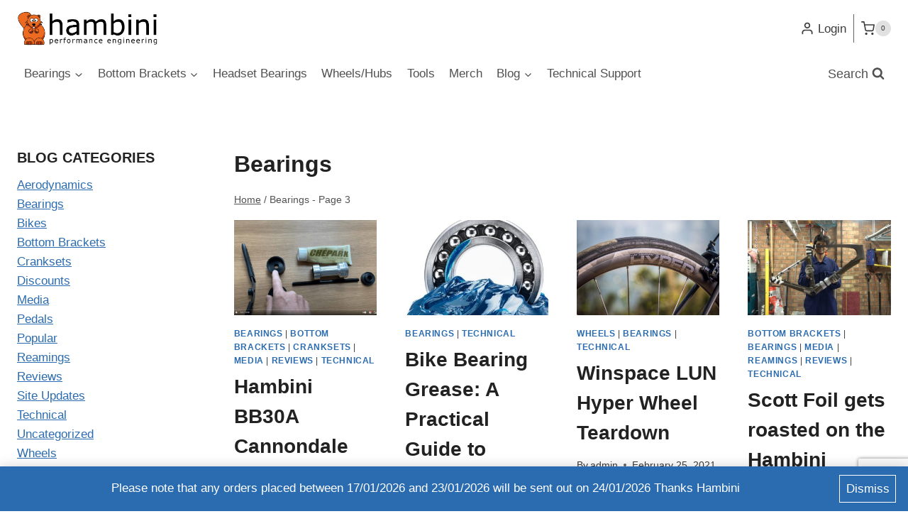

--- FILE ---
content_type: text/html; charset=UTF-8
request_url: https://www.hambini.com/category/bearings/page/3/
body_size: 31662
content:
<!doctype html>
<html lang="en-US" prefix="og: https://ogp.me/ns#" class="no-js" itemtype="https://schema.org/Blog" itemscope>
<head>
	<meta charset="UTF-8">
	<meta name="viewport" content="width=device-width, initial-scale=1, minimum-scale=1">
	
<!-- Search Engine Optimization by Rank Math - https://rankmath.com/ -->
<title>Bearings - Page 3 of 4 - Hambini Engineering</title>
<meta name="robots" content="follow, index, max-snippet:-1, max-video-preview:-1, max-image-preview:large"/>
<link rel="canonical" href="https://www.hambini.com/category/bearings/page/3/" />
<link rel="prev" href="https://www.hambini.com/category/bearings/page/2/" />
<link rel="next" href="https://www.hambini.com/category/bearings/page/4/" />
<meta property="og:locale" content="en_US" />
<meta property="og:type" content="article" />
<meta property="og:title" content="Bearings - Page 3 of 4 - Hambini Engineering" />
<meta property="og:url" content="https://www.hambini.com/category/bearings/page/3/" />
<meta property="og:site_name" content="Hambini Engineering" />
<meta name="twitter:card" content="summary_large_image" />
<meta name="twitter:title" content="Bearings - Page 3 of 4 - Hambini Engineering" />
<meta name="twitter:label1" content="Posts" />
<meta name="twitter:data1" content="35" />
<script type="application/ld+json" class="rank-math-schema">{"@context":"https://schema.org","@graph":[{"@type":"Organization","@id":"https://www.hambini.com/#organization","name":"Hambini","url":"https://www.hambini.com","logo":{"@type":"ImageObject","@id":"https://www.hambini.com/#logo","url":"https://www.hambini.com/wp-content/uploads/2019/12/hambinilogo-1.png","contentUrl":"https://www.hambini.com/wp-content/uploads/2019/12/hambinilogo-1.png","caption":"Hambini Engineering","inLanguage":"en-US","width":"734","height":"175"}},{"@type":"WebSite","@id":"https://www.hambini.com/#website","url":"https://www.hambini.com","name":"Hambini Engineering","publisher":{"@id":"https://www.hambini.com/#organization"},"inLanguage":"en-US"},{"@type":"CollectionPage","@id":"https://www.hambini.com/category/bearings/page/3/#webpage","url":"https://www.hambini.com/category/bearings/page/3/","name":"Bearings - Page 3 of 4 - Hambini Engineering","isPartOf":{"@id":"https://www.hambini.com/#website"},"inLanguage":"en-US"}]}</script>
<!-- /Rank Math WordPress SEO plugin -->

<link rel='dns-prefetch' href='//www.hambini.com' />
<link rel='dns-prefetch' href='//www.googletagmanager.com' />
<link rel="alternate" type="application/rss+xml" title="Hambini Engineering &raquo; Feed" href="https://www.hambini.com/feed/" />
<link rel="alternate" type="application/rss+xml" title="Hambini Engineering &raquo; Comments Feed" href="https://www.hambini.com/comments/feed/" />
			<script>document.documentElement.classList.remove( 'no-js' );</script>
			<link rel="alternate" type="application/rss+xml" title="Hambini Engineering &raquo; Bearings Category Feed" href="https://www.hambini.com/category/bearings/feed/" />
<style id='wp-img-auto-sizes-contain-inline-css'>
img:is([sizes=auto i],[sizes^="auto," i]){contain-intrinsic-size:3000px 1500px}
/*# sourceURL=wp-img-auto-sizes-contain-inline-css */
</style>
<style id='wp-emoji-styles-inline-css'>

	img.wp-smiley, img.emoji {
		display: inline !important;
		border: none !important;
		box-shadow: none !important;
		height: 1em !important;
		width: 1em !important;
		margin: 0 0.07em !important;
		vertical-align: -0.1em !important;
		background: none !important;
		padding: 0 !important;
	}
/*# sourceURL=wp-emoji-styles-inline-css */
</style>
<style id='wp-block-library-inline-css'>
:root{--wp-block-synced-color:#7a00df;--wp-block-synced-color--rgb:122,0,223;--wp-bound-block-color:var(--wp-block-synced-color);--wp-editor-canvas-background:#ddd;--wp-admin-theme-color:#007cba;--wp-admin-theme-color--rgb:0,124,186;--wp-admin-theme-color-darker-10:#006ba1;--wp-admin-theme-color-darker-10--rgb:0,107,160.5;--wp-admin-theme-color-darker-20:#005a87;--wp-admin-theme-color-darker-20--rgb:0,90,135;--wp-admin-border-width-focus:2px}@media (min-resolution:192dpi){:root{--wp-admin-border-width-focus:1.5px}}.wp-element-button{cursor:pointer}:root .has-very-light-gray-background-color{background-color:#eee}:root .has-very-dark-gray-background-color{background-color:#313131}:root .has-very-light-gray-color{color:#eee}:root .has-very-dark-gray-color{color:#313131}:root .has-vivid-green-cyan-to-vivid-cyan-blue-gradient-background{background:linear-gradient(135deg,#00d084,#0693e3)}:root .has-purple-crush-gradient-background{background:linear-gradient(135deg,#34e2e4,#4721fb 50%,#ab1dfe)}:root .has-hazy-dawn-gradient-background{background:linear-gradient(135deg,#faaca8,#dad0ec)}:root .has-subdued-olive-gradient-background{background:linear-gradient(135deg,#fafae1,#67a671)}:root .has-atomic-cream-gradient-background{background:linear-gradient(135deg,#fdd79a,#004a59)}:root .has-nightshade-gradient-background{background:linear-gradient(135deg,#330968,#31cdcf)}:root .has-midnight-gradient-background{background:linear-gradient(135deg,#020381,#2874fc)}:root{--wp--preset--font-size--normal:16px;--wp--preset--font-size--huge:42px}.has-regular-font-size{font-size:1em}.has-larger-font-size{font-size:2.625em}.has-normal-font-size{font-size:var(--wp--preset--font-size--normal)}.has-huge-font-size{font-size:var(--wp--preset--font-size--huge)}.has-text-align-center{text-align:center}.has-text-align-left{text-align:left}.has-text-align-right{text-align:right}.has-fit-text{white-space:nowrap!important}#end-resizable-editor-section{display:none}.aligncenter{clear:both}.items-justified-left{justify-content:flex-start}.items-justified-center{justify-content:center}.items-justified-right{justify-content:flex-end}.items-justified-space-between{justify-content:space-between}.screen-reader-text{border:0;clip-path:inset(50%);height:1px;margin:-1px;overflow:hidden;padding:0;position:absolute;width:1px;word-wrap:normal!important}.screen-reader-text:focus{background-color:#ddd;clip-path:none;color:#444;display:block;font-size:1em;height:auto;left:5px;line-height:normal;padding:15px 23px 14px;text-decoration:none;top:5px;width:auto;z-index:100000}html :where(.has-border-color){border-style:solid}html :where([style*=border-top-color]){border-top-style:solid}html :where([style*=border-right-color]){border-right-style:solid}html :where([style*=border-bottom-color]){border-bottom-style:solid}html :where([style*=border-left-color]){border-left-style:solid}html :where([style*=border-width]){border-style:solid}html :where([style*=border-top-width]){border-top-style:solid}html :where([style*=border-right-width]){border-right-style:solid}html :where([style*=border-bottom-width]){border-bottom-style:solid}html :where([style*=border-left-width]){border-left-style:solid}html :where(img[class*=wp-image-]){height:auto;max-width:100%}:where(figure){margin:0 0 1em}html :where(.is-position-sticky){--wp-admin--admin-bar--position-offset:var(--wp-admin--admin-bar--height,0px)}@media screen and (max-width:600px){html :where(.is-position-sticky){--wp-admin--admin-bar--position-offset:0px}}

/*# sourceURL=wp-block-library-inline-css */
</style><style id='wp-block-heading-inline-css'>
h1:where(.wp-block-heading).has-background,h2:where(.wp-block-heading).has-background,h3:where(.wp-block-heading).has-background,h4:where(.wp-block-heading).has-background,h5:where(.wp-block-heading).has-background,h6:where(.wp-block-heading).has-background{padding:1.25em 2.375em}h1.has-text-align-left[style*=writing-mode]:where([style*=vertical-lr]),h1.has-text-align-right[style*=writing-mode]:where([style*=vertical-rl]),h2.has-text-align-left[style*=writing-mode]:where([style*=vertical-lr]),h2.has-text-align-right[style*=writing-mode]:where([style*=vertical-rl]),h3.has-text-align-left[style*=writing-mode]:where([style*=vertical-lr]),h3.has-text-align-right[style*=writing-mode]:where([style*=vertical-rl]),h4.has-text-align-left[style*=writing-mode]:where([style*=vertical-lr]),h4.has-text-align-right[style*=writing-mode]:where([style*=vertical-rl]),h5.has-text-align-left[style*=writing-mode]:where([style*=vertical-lr]),h5.has-text-align-right[style*=writing-mode]:where([style*=vertical-rl]),h6.has-text-align-left[style*=writing-mode]:where([style*=vertical-lr]),h6.has-text-align-right[style*=writing-mode]:where([style*=vertical-rl]){rotate:180deg}
/*# sourceURL=https://www.hambini.com/wp-includes/blocks/heading/style.min.css */
</style>
<style id='wp-block-paragraph-inline-css'>
.is-small-text{font-size:.875em}.is-regular-text{font-size:1em}.is-large-text{font-size:2.25em}.is-larger-text{font-size:3em}.has-drop-cap:not(:focus):first-letter{float:left;font-size:8.4em;font-style:normal;font-weight:100;line-height:.68;margin:.05em .1em 0 0;text-transform:uppercase}body.rtl .has-drop-cap:not(:focus):first-letter{float:none;margin-left:.1em}p.has-drop-cap.has-background{overflow:hidden}:root :where(p.has-background){padding:1.25em 2.375em}:where(p.has-text-color:not(.has-link-color)) a{color:inherit}p.has-text-align-left[style*="writing-mode:vertical-lr"],p.has-text-align-right[style*="writing-mode:vertical-rl"]{rotate:180deg}
/*# sourceURL=https://www.hambini.com/wp-includes/blocks/paragraph/style.min.css */
</style>
<style id='wp-block-table-inline-css'>
.wp-block-table{overflow-x:auto}.wp-block-table table{border-collapse:collapse;width:100%}.wp-block-table thead{border-bottom:3px solid}.wp-block-table tfoot{border-top:3px solid}.wp-block-table td,.wp-block-table th{border:1px solid;padding:.5em}.wp-block-table .has-fixed-layout{table-layout:fixed;width:100%}.wp-block-table .has-fixed-layout td,.wp-block-table .has-fixed-layout th{word-break:break-word}.wp-block-table.aligncenter,.wp-block-table.alignleft,.wp-block-table.alignright{display:table;width:auto}.wp-block-table.aligncenter td,.wp-block-table.aligncenter th,.wp-block-table.alignleft td,.wp-block-table.alignleft th,.wp-block-table.alignright td,.wp-block-table.alignright th{word-break:break-word}.wp-block-table .has-subtle-light-gray-background-color{background-color:#f3f4f5}.wp-block-table .has-subtle-pale-green-background-color{background-color:#e9fbe5}.wp-block-table .has-subtle-pale-blue-background-color{background-color:#e7f5fe}.wp-block-table .has-subtle-pale-pink-background-color{background-color:#fcf0ef}.wp-block-table.is-style-stripes{background-color:initial;border-collapse:inherit;border-spacing:0}.wp-block-table.is-style-stripes tbody tr:nth-child(odd){background-color:#f0f0f0}.wp-block-table.is-style-stripes.has-subtle-light-gray-background-color tbody tr:nth-child(odd){background-color:#f3f4f5}.wp-block-table.is-style-stripes.has-subtle-pale-green-background-color tbody tr:nth-child(odd){background-color:#e9fbe5}.wp-block-table.is-style-stripes.has-subtle-pale-blue-background-color tbody tr:nth-child(odd){background-color:#e7f5fe}.wp-block-table.is-style-stripes.has-subtle-pale-pink-background-color tbody tr:nth-child(odd){background-color:#fcf0ef}.wp-block-table.is-style-stripes td,.wp-block-table.is-style-stripes th{border-color:#0000}.wp-block-table.is-style-stripes{border-bottom:1px solid #f0f0f0}.wp-block-table .has-border-color td,.wp-block-table .has-border-color th,.wp-block-table .has-border-color tr,.wp-block-table .has-border-color>*{border-color:inherit}.wp-block-table table[style*=border-top-color] tr:first-child,.wp-block-table table[style*=border-top-color] tr:first-child td,.wp-block-table table[style*=border-top-color] tr:first-child th,.wp-block-table table[style*=border-top-color]>*,.wp-block-table table[style*=border-top-color]>* td,.wp-block-table table[style*=border-top-color]>* th{border-top-color:inherit}.wp-block-table table[style*=border-top-color] tr:not(:first-child){border-top-color:initial}.wp-block-table table[style*=border-right-color] td:last-child,.wp-block-table table[style*=border-right-color] th,.wp-block-table table[style*=border-right-color] tr,.wp-block-table table[style*=border-right-color]>*{border-right-color:inherit}.wp-block-table table[style*=border-bottom-color] tr:last-child,.wp-block-table table[style*=border-bottom-color] tr:last-child td,.wp-block-table table[style*=border-bottom-color] tr:last-child th,.wp-block-table table[style*=border-bottom-color]>*,.wp-block-table table[style*=border-bottom-color]>* td,.wp-block-table table[style*=border-bottom-color]>* th{border-bottom-color:inherit}.wp-block-table table[style*=border-bottom-color] tr:not(:last-child){border-bottom-color:initial}.wp-block-table table[style*=border-left-color] td:first-child,.wp-block-table table[style*=border-left-color] th,.wp-block-table table[style*=border-left-color] tr,.wp-block-table table[style*=border-left-color]>*{border-left-color:inherit}.wp-block-table table[style*=border-style] td,.wp-block-table table[style*=border-style] th,.wp-block-table table[style*=border-style] tr,.wp-block-table table[style*=border-style]>*{border-style:inherit}.wp-block-table table[style*=border-width] td,.wp-block-table table[style*=border-width] th,.wp-block-table table[style*=border-width] tr,.wp-block-table table[style*=border-width]>*{border-style:inherit;border-width:inherit}
/*# sourceURL=https://www.hambini.com/wp-includes/blocks/table/style.min.css */
</style>
<link rel='stylesheet' id='wc-blocks-style-css' href='https://www.hambini.com/wp-content/plugins/woocommerce/assets/client/blocks/wc-blocks.css?ver=wc-10.3.7' media='all' />
<style id='global-styles-inline-css'>
:root{--wp--preset--aspect-ratio--square: 1;--wp--preset--aspect-ratio--4-3: 4/3;--wp--preset--aspect-ratio--3-4: 3/4;--wp--preset--aspect-ratio--3-2: 3/2;--wp--preset--aspect-ratio--2-3: 2/3;--wp--preset--aspect-ratio--16-9: 16/9;--wp--preset--aspect-ratio--9-16: 9/16;--wp--preset--color--black: #000000;--wp--preset--color--cyan-bluish-gray: #abb8c3;--wp--preset--color--white: #ffffff;--wp--preset--color--pale-pink: #f78da7;--wp--preset--color--vivid-red: #cf2e2e;--wp--preset--color--luminous-vivid-orange: #ff6900;--wp--preset--color--luminous-vivid-amber: #fcb900;--wp--preset--color--light-green-cyan: #7bdcb5;--wp--preset--color--vivid-green-cyan: #00d084;--wp--preset--color--pale-cyan-blue: #8ed1fc;--wp--preset--color--vivid-cyan-blue: #0693e3;--wp--preset--color--vivid-purple: #9b51e0;--wp--preset--color--theme-palette-1: var(--global-palette1);--wp--preset--color--theme-palette-2: var(--global-palette2);--wp--preset--color--theme-palette-3: var(--global-palette3);--wp--preset--color--theme-palette-4: var(--global-palette4);--wp--preset--color--theme-palette-5: var(--global-palette5);--wp--preset--color--theme-palette-6: var(--global-palette6);--wp--preset--color--theme-palette-7: var(--global-palette7);--wp--preset--color--theme-palette-8: var(--global-palette8);--wp--preset--color--theme-palette-9: var(--global-palette9);--wp--preset--gradient--vivid-cyan-blue-to-vivid-purple: linear-gradient(135deg,rgb(6,147,227) 0%,rgb(155,81,224) 100%);--wp--preset--gradient--light-green-cyan-to-vivid-green-cyan: linear-gradient(135deg,rgb(122,220,180) 0%,rgb(0,208,130) 100%);--wp--preset--gradient--luminous-vivid-amber-to-luminous-vivid-orange: linear-gradient(135deg,rgb(252,185,0) 0%,rgb(255,105,0) 100%);--wp--preset--gradient--luminous-vivid-orange-to-vivid-red: linear-gradient(135deg,rgb(255,105,0) 0%,rgb(207,46,46) 100%);--wp--preset--gradient--very-light-gray-to-cyan-bluish-gray: linear-gradient(135deg,rgb(238,238,238) 0%,rgb(169,184,195) 100%);--wp--preset--gradient--cool-to-warm-spectrum: linear-gradient(135deg,rgb(74,234,220) 0%,rgb(151,120,209) 20%,rgb(207,42,186) 40%,rgb(238,44,130) 60%,rgb(251,105,98) 80%,rgb(254,248,76) 100%);--wp--preset--gradient--blush-light-purple: linear-gradient(135deg,rgb(255,206,236) 0%,rgb(152,150,240) 100%);--wp--preset--gradient--blush-bordeaux: linear-gradient(135deg,rgb(254,205,165) 0%,rgb(254,45,45) 50%,rgb(107,0,62) 100%);--wp--preset--gradient--luminous-dusk: linear-gradient(135deg,rgb(255,203,112) 0%,rgb(199,81,192) 50%,rgb(65,88,208) 100%);--wp--preset--gradient--pale-ocean: linear-gradient(135deg,rgb(255,245,203) 0%,rgb(182,227,212) 50%,rgb(51,167,181) 100%);--wp--preset--gradient--electric-grass: linear-gradient(135deg,rgb(202,248,128) 0%,rgb(113,206,126) 100%);--wp--preset--gradient--midnight: linear-gradient(135deg,rgb(2,3,129) 0%,rgb(40,116,252) 100%);--wp--preset--font-size--small: var(--global-font-size-small);--wp--preset--font-size--medium: var(--global-font-size-medium);--wp--preset--font-size--large: var(--global-font-size-large);--wp--preset--font-size--x-large: 42px;--wp--preset--font-size--larger: var(--global-font-size-larger);--wp--preset--font-size--xxlarge: var(--global-font-size-xxlarge);--wp--preset--spacing--20: 0.44rem;--wp--preset--spacing--30: 0.67rem;--wp--preset--spacing--40: 1rem;--wp--preset--spacing--50: 1.5rem;--wp--preset--spacing--60: 2.25rem;--wp--preset--spacing--70: 3.38rem;--wp--preset--spacing--80: 5.06rem;--wp--preset--shadow--natural: 6px 6px 9px rgba(0, 0, 0, 0.2);--wp--preset--shadow--deep: 12px 12px 50px rgba(0, 0, 0, 0.4);--wp--preset--shadow--sharp: 6px 6px 0px rgba(0, 0, 0, 0.2);--wp--preset--shadow--outlined: 6px 6px 0px -3px rgb(255, 255, 255), 6px 6px rgb(0, 0, 0);--wp--preset--shadow--crisp: 6px 6px 0px rgb(0, 0, 0);}:where(.is-layout-flex){gap: 0.5em;}:where(.is-layout-grid){gap: 0.5em;}body .is-layout-flex{display: flex;}.is-layout-flex{flex-wrap: wrap;align-items: center;}.is-layout-flex > :is(*, div){margin: 0;}body .is-layout-grid{display: grid;}.is-layout-grid > :is(*, div){margin: 0;}:where(.wp-block-columns.is-layout-flex){gap: 2em;}:where(.wp-block-columns.is-layout-grid){gap: 2em;}:where(.wp-block-post-template.is-layout-flex){gap: 1.25em;}:where(.wp-block-post-template.is-layout-grid){gap: 1.25em;}.has-black-color{color: var(--wp--preset--color--black) !important;}.has-cyan-bluish-gray-color{color: var(--wp--preset--color--cyan-bluish-gray) !important;}.has-white-color{color: var(--wp--preset--color--white) !important;}.has-pale-pink-color{color: var(--wp--preset--color--pale-pink) !important;}.has-vivid-red-color{color: var(--wp--preset--color--vivid-red) !important;}.has-luminous-vivid-orange-color{color: var(--wp--preset--color--luminous-vivid-orange) !important;}.has-luminous-vivid-amber-color{color: var(--wp--preset--color--luminous-vivid-amber) !important;}.has-light-green-cyan-color{color: var(--wp--preset--color--light-green-cyan) !important;}.has-vivid-green-cyan-color{color: var(--wp--preset--color--vivid-green-cyan) !important;}.has-pale-cyan-blue-color{color: var(--wp--preset--color--pale-cyan-blue) !important;}.has-vivid-cyan-blue-color{color: var(--wp--preset--color--vivid-cyan-blue) !important;}.has-vivid-purple-color{color: var(--wp--preset--color--vivid-purple) !important;}.has-black-background-color{background-color: var(--wp--preset--color--black) !important;}.has-cyan-bluish-gray-background-color{background-color: var(--wp--preset--color--cyan-bluish-gray) !important;}.has-white-background-color{background-color: var(--wp--preset--color--white) !important;}.has-pale-pink-background-color{background-color: var(--wp--preset--color--pale-pink) !important;}.has-vivid-red-background-color{background-color: var(--wp--preset--color--vivid-red) !important;}.has-luminous-vivid-orange-background-color{background-color: var(--wp--preset--color--luminous-vivid-orange) !important;}.has-luminous-vivid-amber-background-color{background-color: var(--wp--preset--color--luminous-vivid-amber) !important;}.has-light-green-cyan-background-color{background-color: var(--wp--preset--color--light-green-cyan) !important;}.has-vivid-green-cyan-background-color{background-color: var(--wp--preset--color--vivid-green-cyan) !important;}.has-pale-cyan-blue-background-color{background-color: var(--wp--preset--color--pale-cyan-blue) !important;}.has-vivid-cyan-blue-background-color{background-color: var(--wp--preset--color--vivid-cyan-blue) !important;}.has-vivid-purple-background-color{background-color: var(--wp--preset--color--vivid-purple) !important;}.has-black-border-color{border-color: var(--wp--preset--color--black) !important;}.has-cyan-bluish-gray-border-color{border-color: var(--wp--preset--color--cyan-bluish-gray) !important;}.has-white-border-color{border-color: var(--wp--preset--color--white) !important;}.has-pale-pink-border-color{border-color: var(--wp--preset--color--pale-pink) !important;}.has-vivid-red-border-color{border-color: var(--wp--preset--color--vivid-red) !important;}.has-luminous-vivid-orange-border-color{border-color: var(--wp--preset--color--luminous-vivid-orange) !important;}.has-luminous-vivid-amber-border-color{border-color: var(--wp--preset--color--luminous-vivid-amber) !important;}.has-light-green-cyan-border-color{border-color: var(--wp--preset--color--light-green-cyan) !important;}.has-vivid-green-cyan-border-color{border-color: var(--wp--preset--color--vivid-green-cyan) !important;}.has-pale-cyan-blue-border-color{border-color: var(--wp--preset--color--pale-cyan-blue) !important;}.has-vivid-cyan-blue-border-color{border-color: var(--wp--preset--color--vivid-cyan-blue) !important;}.has-vivid-purple-border-color{border-color: var(--wp--preset--color--vivid-purple) !important;}.has-vivid-cyan-blue-to-vivid-purple-gradient-background{background: var(--wp--preset--gradient--vivid-cyan-blue-to-vivid-purple) !important;}.has-light-green-cyan-to-vivid-green-cyan-gradient-background{background: var(--wp--preset--gradient--light-green-cyan-to-vivid-green-cyan) !important;}.has-luminous-vivid-amber-to-luminous-vivid-orange-gradient-background{background: var(--wp--preset--gradient--luminous-vivid-amber-to-luminous-vivid-orange) !important;}.has-luminous-vivid-orange-to-vivid-red-gradient-background{background: var(--wp--preset--gradient--luminous-vivid-orange-to-vivid-red) !important;}.has-very-light-gray-to-cyan-bluish-gray-gradient-background{background: var(--wp--preset--gradient--very-light-gray-to-cyan-bluish-gray) !important;}.has-cool-to-warm-spectrum-gradient-background{background: var(--wp--preset--gradient--cool-to-warm-spectrum) !important;}.has-blush-light-purple-gradient-background{background: var(--wp--preset--gradient--blush-light-purple) !important;}.has-blush-bordeaux-gradient-background{background: var(--wp--preset--gradient--blush-bordeaux) !important;}.has-luminous-dusk-gradient-background{background: var(--wp--preset--gradient--luminous-dusk) !important;}.has-pale-ocean-gradient-background{background: var(--wp--preset--gradient--pale-ocean) !important;}.has-electric-grass-gradient-background{background: var(--wp--preset--gradient--electric-grass) !important;}.has-midnight-gradient-background{background: var(--wp--preset--gradient--midnight) !important;}.has-small-font-size{font-size: var(--wp--preset--font-size--small) !important;}.has-medium-font-size{font-size: var(--wp--preset--font-size--medium) !important;}.has-large-font-size{font-size: var(--wp--preset--font-size--large) !important;}.has-x-large-font-size{font-size: var(--wp--preset--font-size--x-large) !important;}
/*# sourceURL=global-styles-inline-css */
</style>

<style id='classic-theme-styles-inline-css'>
/*! This file is auto-generated */
.wp-block-button__link{color:#fff;background-color:#32373c;border-radius:9999px;box-shadow:none;text-decoration:none;padding:calc(.667em + 2px) calc(1.333em + 2px);font-size:1.125em}.wp-block-file__button{background:#32373c;color:#fff;text-decoration:none}
/*# sourceURL=/wp-includes/css/classic-themes.min.css */
</style>
<link rel='stylesheet' id='cr-frontend-css-css' href='https://www.hambini.com/wp-content/plugins/customer-reviews-woocommerce/css/frontend.css?ver=5.94.0' media='all' />
<link rel='stylesheet' id='ccchildpagescss-css' href='https://www.hambini.com/wp-content/plugins/cc-child-pages/includes/css/styles.css?ver=1.43' media='all' />
<style id='woocommerce-inline-inline-css'>
.woocommerce form .form-row .required { visibility: visible; }
/*# sourceURL=woocommerce-inline-inline-css */
</style>
<link rel='stylesheet' id='ez-toc-css' href='https://www.hambini.com/wp-content/plugins/easy-table-of-contents/assets/css/screen.min.css?ver=2.0.79.2' media='all' />
<style id='ez-toc-inline-css'>
div#ez-toc-container .ez-toc-title {font-size: 120%;}div#ez-toc-container .ez-toc-title {font-weight: 500;}div#ez-toc-container ul li , div#ez-toc-container ul li a {font-size: 95%;}div#ez-toc-container ul li , div#ez-toc-container ul li a {font-weight: 500;}div#ez-toc-container nav ul ul li {font-size: 90%;}div#ez-toc-container {background: #f4f4f4;border: 1px solid #ddd;width: 100%;}div#ez-toc-container p.ez-toc-title , #ez-toc-container .ez_toc_custom_title_icon , #ez-toc-container .ez_toc_custom_toc_icon {color: #000000;}div#ez-toc-container ul.ez-toc-list a {color: #428bca;}div#ez-toc-container ul.ez-toc-list a:hover {color: #2a6496;}div#ez-toc-container ul.ez-toc-list a:visited {color: #428bca;}.ez-toc-counter nav ul li a::before {color: ;}.ez-toc-box-title {font-weight: bold; margin-bottom: 10px; text-align: center; text-transform: uppercase; letter-spacing: 1px; color: #666; padding-bottom: 5px;position:absolute;top:-4%;left:5%;background-color: inherit;transition: top 0.3s ease;}.ez-toc-box-title.toc-closed {top:-25%;}
.ez-toc-container-direction {direction: ltr;}.ez-toc-counter ul{counter-reset: item ;}.ez-toc-counter nav ul li a::before {content: counters(item, '.', decimal) '. ';display: inline-block;counter-increment: item;flex-grow: 0;flex-shrink: 0;margin-right: .2em; float: left; }.ez-toc-widget-direction {direction: ltr;}.ez-toc-widget-container ul{counter-reset: item ;}.ez-toc-widget-container nav ul li a::before {content: counters(item, '.', decimal) '. ';display: inline-block;counter-increment: item;flex-grow: 0;flex-shrink: 0;margin-right: .2em; float: left; }
/*# sourceURL=ez-toc-inline-css */
</style>
<link rel='stylesheet' id='brands-styles-css' href='https://www.hambini.com/wp-content/plugins/woocommerce/assets/css/brands.css?ver=10.3.7' media='all' />
<link rel='stylesheet' id='kadence-global-css' href='https://www.hambini.com/wp-content/themes/kadence/assets/css/global.min.css?ver=1.2.28' media='all' />
<style id='kadence-global-inline-css'>
/* Kadence Base CSS */
:root{--global-palette1:#2B6CB0;--global-palette2:#215387;--global-palette3:#222222;--global-palette4:#3B3B3B;--global-palette5:#515151;--global-palette6:#626262;--global-palette7:#E1E1E1;--global-palette8:#F7F7F7;--global-palette9:#ffffff;--global-palette9rgb:255, 255, 255;--global-palette-highlight:var(--global-palette1);--global-palette-highlight-alt:var(--global-palette2);--global-palette-highlight-alt2:var(--global-palette9);--global-palette-btn-bg:var(--global-palette1);--global-palette-btn-bg-hover:var(--global-palette2);--global-palette-btn:var(--global-palette9);--global-palette-btn-hover:var(--global-palette9);--global-body-font-family:Arial, Helvetica, sans-serif;--global-heading-font-family:inherit;--global-primary-nav-font-family:inherit;--global-fallback-font:sans-serif;--global-display-fallback-font:sans-serif;--global-content-width:1290px;--global-content-wide-width:calc(1290px + 230px);--global-content-narrow-width:842px;--global-content-edge-padding:1.5rem;--global-content-boxed-padding:2rem;--global-calc-content-width:calc(1290px - var(--global-content-edge-padding) - var(--global-content-edge-padding) );--wp--style--global--content-size:var(--global-calc-content-width);}.wp-site-blocks{--global-vw:calc( 100vw - ( 0.5 * var(--scrollbar-offset)));}body{background:var(--global-palette9);}body, input, select, optgroup, textarea{font-style:normal;font-weight:400;font-size:17px;line-height:1.6;font-family:var(--global-body-font-family);color:var(--global-palette4);}.content-bg, body.content-style-unboxed .site{background:var(--global-palette9);}h1,h2,h3,h4,h5,h6{font-family:var(--global-heading-font-family);}h1{font-weight:700;font-size:32px;line-height:1.5;color:var(--global-palette3);}h2{font-weight:700;font-size:28px;line-height:1.5;color:var(--global-palette3);}h3{font-weight:700;font-size:24px;line-height:1.5;color:var(--global-palette3);}h4{font-weight:700;font-size:22px;line-height:1.5;color:var(--global-palette4);}h5{font-weight:700;font-size:20px;line-height:1.5;color:var(--global-palette4);}h6{font-weight:700;font-size:18px;line-height:1.5;color:var(--global-palette5);}.entry-hero .kadence-breadcrumbs{max-width:1290px;}.site-container, .site-header-row-layout-contained, .site-footer-row-layout-contained, .entry-hero-layout-contained, .comments-area, .alignfull > .wp-block-cover__inner-container, .alignwide > .wp-block-cover__inner-container{max-width:var(--global-content-width);}.content-width-narrow .content-container.site-container, .content-width-narrow .hero-container.site-container{max-width:var(--global-content-narrow-width);}@media all and (min-width: 1520px){.wp-site-blocks .content-container  .alignwide{margin-left:-115px;margin-right:-115px;width:unset;max-width:unset;}}@media all and (min-width: 1102px){.content-width-narrow .wp-site-blocks .content-container .alignwide{margin-left:-130px;margin-right:-130px;width:unset;max-width:unset;}}.content-style-boxed .wp-site-blocks .entry-content .alignwide{margin-left:calc( -1 * var( --global-content-boxed-padding ) );margin-right:calc( -1 * var( --global-content-boxed-padding ) );}.content-area{margin-top:5rem;margin-bottom:5rem;}@media all and (max-width: 1024px){.content-area{margin-top:3rem;margin-bottom:3rem;}}@media all and (max-width: 767px){.content-area{margin-top:2rem;margin-bottom:2rem;}}@media all and (max-width: 1024px){:root{--global-content-boxed-padding:2rem;}}@media all and (max-width: 767px){:root{--global-content-boxed-padding:1.5rem;}}.entry-content-wrap{padding:2rem;}@media all and (max-width: 1024px){.entry-content-wrap{padding:2rem;}}@media all and (max-width: 767px){.entry-content-wrap{padding:1.5rem;}}.entry.single-entry{box-shadow:0px 15px 15px -10px rgba(0,0,0,0.05);}.entry.loop-entry{box-shadow:0px 15px 15px -10px rgba(0,0,0,0.05);}.loop-entry .entry-content-wrap{padding:2rem;}@media all and (max-width: 1024px){.loop-entry .entry-content-wrap{padding:2rem;}}@media all and (max-width: 767px){.loop-entry .entry-content-wrap{padding:1.5rem;}}.has-sidebar:not(.has-left-sidebar) .content-container{grid-template-columns:1fr 20%;}.has-sidebar.has-left-sidebar .content-container{grid-template-columns:20% 1fr;}.primary-sidebar.widget-area .widget{margin-bottom:1.5em;color:var(--global-palette4);}.primary-sidebar.widget-area .widget-title{font-weight:700;font-size:20px;line-height:1.5;color:var(--global-palette3);}button, .button, .wp-block-button__link, input[type="button"], input[type="reset"], input[type="submit"], .fl-button, .elementor-button-wrapper .elementor-button, .wc-block-components-checkout-place-order-button, .wc-block-cart__submit{box-shadow:0px 0px 0px -7px rgba(0,0,0,0);}button:hover, button:focus, button:active, .button:hover, .button:focus, .button:active, .wp-block-button__link:hover, .wp-block-button__link:focus, .wp-block-button__link:active, input[type="button"]:hover, input[type="button"]:focus, input[type="button"]:active, input[type="reset"]:hover, input[type="reset"]:focus, input[type="reset"]:active, input[type="submit"]:hover, input[type="submit"]:focus, input[type="submit"]:active, .elementor-button-wrapper .elementor-button:hover, .elementor-button-wrapper .elementor-button:focus, .elementor-button-wrapper .elementor-button:active, .wc-block-cart__submit:hover{box-shadow:0px 15px 25px -7px rgba(0,0,0,0.1);}.kb-button.kb-btn-global-outline.kb-btn-global-inherit{padding-top:calc(px - 2px);padding-right:calc(px - 2px);padding-bottom:calc(px - 2px);padding-left:calc(px - 2px);}@media all and (min-width: 1025px){.transparent-header .entry-hero .entry-hero-container-inner{padding-top:calc(80px + 0px);}}@media all and (max-width: 1024px){.mobile-transparent-header .entry-hero .entry-hero-container-inner{padding-top:80px;}}@media all and (max-width: 767px){.mobile-transparent-header .entry-hero .entry-hero-container-inner{padding-top:80px;}}#kt-scroll-up-reader, #kt-scroll-up{border-radius:0px 0px 0px 0px;bottom:30px;font-size:1.2em;padding:0.4em 0.4em 0.4em 0.4em;}#kt-scroll-up-reader.scroll-up-side-right, #kt-scroll-up.scroll-up-side-right{right:30px;}#kt-scroll-up-reader.scroll-up-side-left, #kt-scroll-up.scroll-up-side-left{left:30px;}
/* Kadence Header CSS */
@media all and (max-width: 1024px){.mobile-transparent-header #masthead{position:absolute;left:0px;right:0px;z-index:100;}.kadence-scrollbar-fixer.mobile-transparent-header #masthead{right:var(--scrollbar-offset,0);}.mobile-transparent-header #masthead, .mobile-transparent-header .site-top-header-wrap .site-header-row-container-inner, .mobile-transparent-header .site-main-header-wrap .site-header-row-container-inner, .mobile-transparent-header .site-bottom-header-wrap .site-header-row-container-inner{background:transparent;}.site-header-row-tablet-layout-fullwidth, .site-header-row-tablet-layout-standard{padding:0px;}}@media all and (min-width: 1025px){.transparent-header #masthead{position:absolute;left:0px;right:0px;z-index:100;}.transparent-header.kadence-scrollbar-fixer #masthead{right:var(--scrollbar-offset,0);}.transparent-header #masthead, .transparent-header .site-top-header-wrap .site-header-row-container-inner, .transparent-header .site-main-header-wrap .site-header-row-container-inner, .transparent-header .site-bottom-header-wrap .site-header-row-container-inner{background:transparent;}}.site-branding a.brand img{max-width:200px;}.site-branding a.brand img.svg-logo-image{width:200px;}@media all and (max-width: 767px){.site-branding a.brand img{max-width:103px;}.site-branding a.brand img.svg-logo-image{width:103px;}}.site-branding{padding:0px 0px 0px 0px;}#masthead, #masthead .kadence-sticky-header.item-is-fixed:not(.item-at-start):not(.site-header-row-container):not(.site-main-header-wrap), #masthead .kadence-sticky-header.item-is-fixed:not(.item-at-start) > .site-header-row-container-inner{background:#ffffff;}.site-main-header-inner-wrap{min-height:80px;}.site-bottom-header-inner-wrap{min-height:0px;}.header-navigation[class*="header-navigation-style-underline"] .header-menu-container.primary-menu-container>ul>li>a:after{width:calc( 100% - 1.2em);}.main-navigation .primary-menu-container > ul > li.menu-item > a{padding-left:calc(1.2em / 2);padding-right:calc(1.2em / 2);padding-top:0.6em;padding-bottom:0.6em;color:var(--global-palette5);}.main-navigation .primary-menu-container > ul > li.menu-item .dropdown-nav-special-toggle{right:calc(1.2em / 2);}.main-navigation .primary-menu-container > ul > li.menu-item > a:hover{color:var(--global-palette-highlight);}.main-navigation .primary-menu-container > ul > li.menu-item.current-menu-item > a{color:var(--global-palette3);}.header-navigation .header-menu-container ul ul.sub-menu, .header-navigation .header-menu-container ul ul.submenu{background:var(--global-palette3);box-shadow:0px 2px 13px 0px rgba(0,0,0,0.1);}.header-navigation .header-menu-container ul ul li.menu-item, .header-menu-container ul.menu > li.kadence-menu-mega-enabled > ul > li.menu-item > a{border-bottom:1px solid rgba(255,255,255,0.1);}.header-navigation .header-menu-container ul ul li.menu-item > a{width:200px;padding-top:1em;padding-bottom:1em;color:var(--global-palette8);font-size:12px;}.header-navigation .header-menu-container ul ul li.menu-item > a:hover{color:var(--global-palette9);background:var(--global-palette4);}.header-navigation .header-menu-container ul ul li.menu-item.current-menu-item > a{color:var(--global-palette9);background:var(--global-palette4);}.mobile-toggle-open-container .menu-toggle-open, .mobile-toggle-open-container .menu-toggle-open:focus{color:var(--global-palette5);padding:0.4em 0.6em 0.4em 0.6em;font-size:14px;}.mobile-toggle-open-container .menu-toggle-open.menu-toggle-style-bordered{border:1px solid currentColor;}.mobile-toggle-open-container .menu-toggle-open .menu-toggle-icon{font-size:20px;}.mobile-toggle-open-container .menu-toggle-open:hover, .mobile-toggle-open-container .menu-toggle-open:focus-visible{color:var(--global-palette-highlight);}.mobile-navigation ul li{font-size:14px;}.mobile-navigation ul li a{padding-top:1em;padding-bottom:1em;}.mobile-navigation ul li > a, .mobile-navigation ul li.menu-item-has-children > .drawer-nav-drop-wrap{color:var(--global-palette8);}.mobile-navigation ul li.current-menu-item > a, .mobile-navigation ul li.current-menu-item.menu-item-has-children > .drawer-nav-drop-wrap{color:var(--global-palette-highlight);}.mobile-navigation ul li.menu-item-has-children .drawer-nav-drop-wrap, .mobile-navigation ul li:not(.menu-item-has-children) a{border-bottom:1px solid rgba(255,255,255,0.1);}.mobile-navigation:not(.drawer-navigation-parent-toggle-true) ul li.menu-item-has-children .drawer-nav-drop-wrap button{border-left:1px solid rgba(255,255,255,0.1);}#mobile-drawer .drawer-header .drawer-toggle{padding:0.6em 0.15em 0.6em 0.15em;font-size:24px;}.search-toggle-open-container .search-toggle-open{color:var(--global-palette5);}.search-toggle-open-container .search-toggle-open.search-toggle-style-bordered{border:1px solid currentColor;}.search-toggle-open-container .search-toggle-open .search-toggle-icon{font-size:1em;}.search-toggle-open-container .search-toggle-open:hover, .search-toggle-open-container .search-toggle-open:focus{color:var(--global-palette-highlight);}#search-drawer .drawer-inner{background:rgba(9, 12, 16, 0.97);}
/* Kadence Footer CSS */
#colophon{background:var(--global-palette8);}.site-middle-footer-inner-wrap{padding-top:30px;padding-bottom:30px;grid-column-gap:30px;grid-row-gap:30px;}.site-middle-footer-inner-wrap .widget{margin-bottom:30px;}.site-middle-footer-inner-wrap .site-footer-section:not(:last-child):after{right:calc(-30px / 2);}.site-bottom-footer-inner-wrap{padding-top:30px;padding-bottom:30px;grid-column-gap:30px;}.site-bottom-footer-inner-wrap .widget{margin-bottom:30px;}.site-bottom-footer-inner-wrap .site-footer-section:not(:last-child):after{right:calc(-30px / 2);}.footer-social-wrap .footer-social-inner-wrap{font-size:1em;gap:0.3em;}.site-footer .site-footer-wrap .site-footer-section .footer-social-wrap .footer-social-inner-wrap .social-button{border:2px none transparent;border-radius:3px;}
/* Kadence Woo CSS */
.entry-hero.product-hero-section .entry-header{min-height:200px;}.product-title .single-category{font-weight:700;font-size:32px;line-height:1.5;color:var(--global-palette3);}.wp-site-blocks .product-hero-section .extra-title{font-weight:700;font-size:32px;line-height:1.5;}.woocommerce ul.products.woo-archive-btn-button .product-action-wrap .button:not(.kb-button), .woocommerce ul.products li.woo-archive-btn-button .button:not(.kb-button), .wc-block-grid__product.woo-archive-btn-button .product-details .wc-block-grid__product-add-to-cart .wp-block-button__link{border:2px none transparent;box-shadow:0px 0px 0px 0px rgba(0,0,0,0.0);}.woocommerce ul.products.woo-archive-btn-button .product-action-wrap .button:not(.kb-button):hover, .woocommerce ul.products li.woo-archive-btn-button .button:not(.kb-button):hover, .wc-block-grid__product.woo-archive-btn-button .product-details .wc-block-grid__product-add-to-cart .wp-block-button__link:hover{box-shadow:0px 0px 0px 0px rgba(0,0,0,0);}
/* Kadence Pro Header CSS */
.header-navigation-dropdown-direction-left ul ul.submenu, .header-navigation-dropdown-direction-left ul ul.sub-menu{right:0px;left:auto;}.rtl .header-navigation-dropdown-direction-right ul ul.submenu, .rtl .header-navigation-dropdown-direction-right ul ul.sub-menu{left:0px;right:auto;}.header-account-button .nav-drop-title-wrap > .kadence-svg-iconset, .header-account-button > .kadence-svg-iconset{font-size:1.2em;}.site-header-item .header-account-button .nav-drop-title-wrap, .site-header-item .header-account-wrap > .header-account-button{display:flex;align-items:center;}.header-account-style-icon_label .header-account-label{padding-left:5px;}.header-account-style-label_icon .header-account-label{padding-right:5px;}.site-header-item .header-account-wrap .header-account-button{text-decoration:none;box-shadow:none;color:inherit;background:transparent;padding:0.6em 0em 0.6em 0em;}.header-mobile-account-wrap .header-account-button .nav-drop-title-wrap > .kadence-svg-iconset, .header-mobile-account-wrap .header-account-button > .kadence-svg-iconset{font-size:1.2em;}.header-mobile-account-wrap .header-account-button .nav-drop-title-wrap, .header-mobile-account-wrap > .header-account-button{display:flex;align-items:center;}.header-mobile-account-wrap.header-account-style-icon_label .header-account-label{padding-left:5px;}.header-mobile-account-wrap.header-account-style-label_icon .header-account-label{padding-right:5px;}.header-mobile-account-wrap .header-account-button{text-decoration:none;box-shadow:none;color:inherit;background:transparent;padding:0.6em 0em 0.6em 0em;}#login-drawer .drawer-inner .drawer-content{display:flex;justify-content:center;align-items:center;position:absolute;top:0px;bottom:0px;left:0px;right:0px;padding:0px;}#loginform p label{display:block;}#login-drawer #loginform{width:100%;}#login-drawer #loginform input{width:100%;}#login-drawer #loginform input[type="checkbox"]{width:auto;}#login-drawer .drawer-inner .drawer-header{position:relative;z-index:100;}#login-drawer .drawer-content_inner.widget_login_form_inner{padding:2em;width:100%;max-width:350px;border-radius:.25rem;background:var(--global-palette9);color:var(--global-palette4);}#login-drawer .lost_password a{color:var(--global-palette6);}#login-drawer .lost_password, #login-drawer .register-field{text-align:center;}#login-drawer .widget_login_form_inner p{margin-top:1.2em;margin-bottom:0em;}#login-drawer .widget_login_form_inner p:first-child{margin-top:0em;}#login-drawer .widget_login_form_inner label{margin-bottom:0.5em;}#login-drawer hr.register-divider{margin:1.2em 0;border-width:1px;}#login-drawer .register-field{font-size:90%;}@media all and (min-width: 1025px){#login-drawer hr.register-divider.hide-desktop{display:none;}#login-drawer p.register-field.hide-desktop{display:none;}}@media all and (max-width: 1024px){#login-drawer hr.register-divider.hide-mobile{display:none;}#login-drawer p.register-field.hide-mobile{display:none;}}@media all and (max-width: 767px){#login-drawer hr.register-divider.hide-mobile{display:none;}#login-drawer p.register-field.hide-mobile{display:none;}}.tertiary-navigation .tertiary-menu-container > ul > li.menu-item > a{padding-left:calc(1.2em / 2);padding-right:calc(1.2em / 2);padding-top:0.6em;padding-bottom:0.6em;color:var(--global-palette5);}.tertiary-navigation .tertiary-menu-container > ul > li.menu-item > a:hover{color:var(--global-palette-highlight);}.tertiary-navigation .tertiary-menu-container > ul > li.menu-item.current-menu-item > a{color:var(--global-palette3);}.header-navigation[class*="header-navigation-style-underline"] .header-menu-container.tertiary-menu-container>ul>li>a:after{width:calc( 100% - 1.2em);}.quaternary-navigation .quaternary-menu-container > ul > li.menu-item > a{padding-left:calc(1.2em / 2);padding-right:calc(1.2em / 2);padding-top:0.6em;padding-bottom:0.6em;color:var(--global-palette5);}.quaternary-navigation .quaternary-menu-container > ul > li.menu-item > a:hover{color:var(--global-palette-highlight);}.quaternary-navigation .quaternary-menu-container > ul > li.menu-item.current-menu-item > a{color:var(--global-palette3);}.header-navigation[class*="header-navigation-style-underline"] .header-menu-container.quaternary-menu-container>ul>li>a:after{width:calc( 100% - 1.2em);}#main-header .header-divider{border-right:1px solid var(--global-palette6);height:50%;}#main-header .header-divider2{border-right:1px solid var(--global-palette6);height:50%;}#main-header .header-divider3{border-right:1px solid var(--global-palette6);height:50%;}#mobile-header .header-mobile-divider, #mobile-drawer .header-mobile-divider{border-right:1px solid var(--global-palette6);height:50%;}#mobile-drawer .header-mobile-divider{border-top:1px solid var(--global-palette6);width:50%;}#mobile-header .header-mobile-divider2{border-right:1px solid var(--global-palette6);height:50%;}#mobile-drawer .header-mobile-divider2{border-top:1px solid var(--global-palette6);width:50%;}.header-item-search-bar form ::-webkit-input-placeholder{color:currentColor;opacity:0.5;}.header-item-search-bar form ::placeholder{color:currentColor;opacity:0.5;}.header-search-bar form{max-width:100%;width:240px;}.header-mobile-search-bar form{max-width:calc(100vw - var(--global-sm-spacing) - var(--global-sm-spacing));width:240px;}.header-widget-lstyle-normal .header-widget-area-inner a:not(.button){text-decoration:underline;}.element-contact-inner-wrap{display:flex;flex-wrap:wrap;align-items:center;margin-top:-0.6em;margin-left:calc(-0.6em / 2);margin-right:calc(-0.6em / 2);}.element-contact-inner-wrap .header-contact-item{display:inline-flex;flex-wrap:wrap;align-items:center;margin-top:0.6em;margin-left:calc(0.6em / 2);margin-right:calc(0.6em / 2);}.element-contact-inner-wrap .header-contact-item .kadence-svg-iconset{font-size:1em;}.header-contact-item img{display:inline-block;}.header-contact-item .contact-label{margin-left:0.3em;}.rtl .header-contact-item .contact-label{margin-right:0.3em;margin-left:0px;}.header-mobile-contact-wrap .element-contact-inner-wrap{display:flex;flex-wrap:wrap;align-items:center;margin-top:-0.6em;margin-left:calc(-0.6em / 2);margin-right:calc(-0.6em / 2);}.header-mobile-contact-wrap .element-contact-inner-wrap .header-contact-item{display:inline-flex;flex-wrap:wrap;align-items:center;margin-top:0.6em;margin-left:calc(0.6em / 2);margin-right:calc(0.6em / 2);}.header-mobile-contact-wrap .element-contact-inner-wrap .header-contact-item .kadence-svg-iconset{font-size:1em;}#main-header .header-button2{box-shadow:0px 0px 0px -7px rgba(0,0,0,0);}#main-header .header-button2:hover{box-shadow:0px 15px 25px -7px rgba(0,0,0,0.1);}.mobile-header-button2-wrap .mobile-header-button-inner-wrap .mobile-header-button2{border:2px none transparent;box-shadow:0px 0px 0px -7px rgba(0,0,0,0);}.mobile-header-button2-wrap .mobile-header-button-inner-wrap .mobile-header-button2:hover{box-shadow:0px 15px 25px -7px rgba(0,0,0,0.1);}#widget-drawer.popup-drawer-layout-fullwidth .drawer-content .header-widget2, #widget-drawer.popup-drawer-layout-sidepanel .drawer-inner{max-width:400px;}#widget-drawer.popup-drawer-layout-fullwidth .drawer-content .header-widget2{margin:0 auto;}.widget-toggle-open{display:flex;align-items:center;background:transparent;box-shadow:none;}.widget-toggle-open:hover, .widget-toggle-open:focus{border-color:currentColor;background:transparent;box-shadow:none;}.widget-toggle-open .widget-toggle-icon{display:flex;}.widget-toggle-open .widget-toggle-label{padding-right:5px;}.rtl .widget-toggle-open .widget-toggle-label{padding-left:5px;padding-right:0px;}.widget-toggle-open .widget-toggle-label:empty, .rtl .widget-toggle-open .widget-toggle-label:empty{padding-right:0px;padding-left:0px;}.widget-toggle-open-container .widget-toggle-open{color:var(--global-palette5);padding:0.4em 0.6em 0.4em 0.6em;font-size:14px;}.widget-toggle-open-container .widget-toggle-open.widget-toggle-style-bordered{border:1px solid currentColor;}.widget-toggle-open-container .widget-toggle-open .widget-toggle-icon{font-size:20px;}.widget-toggle-open-container .widget-toggle-open:hover, .widget-toggle-open-container .widget-toggle-open:focus{color:var(--global-palette-highlight);}#widget-drawer .header-widget-2style-normal a:not(.button){text-decoration:underline;}#widget-drawer .header-widget-2style-plain a:not(.button){text-decoration:none;}#widget-drawer .header-widget2 .widget-title{color:var(--global-palette9);}#widget-drawer .header-widget2{color:var(--global-palette8);}#widget-drawer .header-widget2 a:not(.button), #widget-drawer .header-widget2 .drawer-sub-toggle{color:var(--global-palette8);}#widget-drawer .header-widget2 a:not(.button):hover, #widget-drawer .header-widget2 .drawer-sub-toggle:hover{color:var(--global-palette9);}#mobile-secondary-site-navigation ul li{font-size:14px;}#mobile-secondary-site-navigation ul li a{padding-top:1em;padding-bottom:1em;}#mobile-secondary-site-navigation ul li > a, #mobile-secondary-site-navigation ul li.menu-item-has-children > .drawer-nav-drop-wrap{color:var(--global-palette8);}#mobile-secondary-site-navigation ul li.current-menu-item > a, #mobile-secondary-site-navigation ul li.current-menu-item.menu-item-has-children > .drawer-nav-drop-wrap{color:var(--global-palette-highlight);}#mobile-secondary-site-navigation ul li.menu-item-has-children .drawer-nav-drop-wrap, #mobile-secondary-site-navigation ul li:not(.menu-item-has-children) a{border-bottom:1px solid rgba(255,255,255,0.1);}#mobile-secondary-site-navigation:not(.drawer-navigation-parent-toggle-true) ul li.menu-item-has-children .drawer-nav-drop-wrap button{border-left:1px solid rgba(255,255,255,0.1);}
/* Kadence Pro Header CSS */
#filter-drawer.popup-drawer-layout-fullwidth .drawer-content .product-filter-widgets, #filter-drawer.popup-drawer-layout-sidepanel .drawer-inner{max-width:400px;}#filter-drawer.popup-drawer-layout-fullwidth .drawer-content .product-filter-widgets{margin:0 auto;}.filter-toggle-open-container{margin-right:0.5em;}.filter-toggle-open >*:first-child:not(:last-child){margin-right:4px;}.filter-toggle-open{color:inherit;display:flex;align-items:center;background:transparent;box-shadow:none;border-radius:0px;}.filter-toggle-open.filter-toggle-style-default{border:0px;}.filter-toggle-open:hover, .filter-toggle-open:focus{border-color:currentColor;background:transparent;color:inherit;box-shadow:none;}.filter-toggle-open .filter-toggle-icon{display:flex;}.filter-toggle-open >*:first-child:not(:last-child):empty{margin-right:0px;}.filter-toggle-open-container .filter-toggle-open{color:var(--global-palette5);padding:3px 5px 3px 5px;font-size:14px;}.filter-toggle-open-container .filter-toggle-open.filter-toggle-style-bordered{border:1px solid currentColor;}.filter-toggle-open-container .filter-toggle-open .filter-toggle-icon{font-size:20px;}.filter-toggle-open-container .filter-toggle-open:hover, .filter-toggle-open-container .filter-toggle-open:focus{color:var(--global-palette-highlight);}#filter-drawer .drawer-inner{background:var(--global-palette9);}#filter-drawer .drawer-header .drawer-toggle, #filter-drawer .drawer-header .drawer-toggle:focus{color:var(--global-palette5);}#filter-drawer .drawer-header .drawer-toggle:hover, #filter-drawer .drawer-header .drawer-toggle:focus:hover{color:var(--global-palette3);}#filter-drawer .header-filter-2style-normal a:not(.button){text-decoration:underline;}#filter-drawer .header-filter-2style-plain a:not(.button){text-decoration:none;}#filter-drawer .drawer-inner .product-filter-widgets .widget-title{color:var(--global-palette3);}#filter-drawer .drawer-inner .product-filter-widgets{color:var(--global-palette4);}#filter-drawer .drawer-inner .product-filter-widgets a:not(.kb-button) .drawer-inner .product-filter-widgets .drawer-sub-toggle{color:var(--global-palette1);}#filter-drawer .drawer-inner .product-filter-widgets a:hover:not(.kb-button), #filter-drawer .drawer-inner .product-filter-widgets .drawer-sub-toggle:hover{color:var(--global-palette2);}.kadence-shop-active-filters{display:flex;flex-wrap:wrap;}.kadence-clear-filters-container a{text-decoration:none;background:var(--global-palette7);color:var(--global-palette5);padding:.6em;font-size:80%;transition:all 0.3s ease-in-out;-webkit-transition:all 0.3s ease-in-out;-moz-transition:all 0.3s ease-in-out;}.kadence-clear-filters-container ul{margin:0px;padding:0px;border:0px;list-style:none outside;overflow:hidden;zoom:1;}.kadence-clear-filters-container ul li{float:left;padding:0 0 1px 1px;list-style:none;}.kadence-clear-filters-container a:hover{background:var(--global-palette9);color:var(--global-palette3);}
/*# sourceURL=kadence-global-inline-css */
</style>
<link rel='stylesheet' id='kadence-header-css' href='https://www.hambini.com/wp-content/themes/kadence/assets/css/header.min.css?ver=1.2.28' media='all' />
<link rel='stylesheet' id='kadence-content-css' href='https://www.hambini.com/wp-content/themes/kadence/assets/css/content.min.css?ver=1.2.28' media='all' />
<link rel='stylesheet' id='kadence-sidebar-css' href='https://www.hambini.com/wp-content/themes/kadence/assets/css/sidebar.min.css?ver=1.2.28' media='all' />
<link rel='stylesheet' id='kadence-woocommerce-css' href='https://www.hambini.com/wp-content/themes/kadence/assets/css/woocommerce.min.css?ver=1.2.28' media='all' />
<link rel='stylesheet' id='kadence-footer-css' href='https://www.hambini.com/wp-content/themes/kadence/assets/css/footer.min.css?ver=1.2.28' media='all' />
<link rel='stylesheet' id='wcwl_frontend-css' href='https://www.hambini.com/wp-content/plugins/woocommerce-waitlist/includes/css/src/wcwl_frontend.min.css?ver=2.3.5' media='all' />
<link rel='stylesheet' id='dashicons-css' href='https://www.hambini.com/wp-includes/css/dashicons.min.css?ver=6.9' media='all' />
<link rel='stylesheet' id='kadence-rankmath-css' href='https://www.hambini.com/wp-content/themes/kadence/assets/css/rankmath.min.css?ver=1.2.28' media='all' />
<style id='kadence-blocks-global-variables-inline-css'>
:root {--global-kb-font-size-sm:clamp(0.8rem, 0.73rem + 0.217vw, 0.9rem);--global-kb-font-size-md:clamp(1.1rem, 0.995rem + 0.326vw, 1.25rem);--global-kb-font-size-lg:clamp(1.75rem, 1.576rem + 0.543vw, 2rem);--global-kb-font-size-xl:clamp(2.25rem, 1.728rem + 1.63vw, 3rem);--global-kb-font-size-xxl:clamp(2.5rem, 1.456rem + 3.26vw, 4rem);--global-kb-font-size-xxxl:clamp(2.75rem, 0.489rem + 7.065vw, 6rem);}
/*# sourceURL=kadence-blocks-global-variables-inline-css */
</style>
<script src="https://www.hambini.com/wp-includes/js/jquery/jquery.min.js?ver=3.7.1" id="jquery-core-js"></script>
<script src="https://www.hambini.com/wp-includes/js/jquery/jquery-migrate.min.js?ver=3.4.1" id="jquery-migrate-js"></script>
<script src="https://www.hambini.com/wp-content/plugins/woocommerce/assets/js/jquery-blockui/jquery.blockUI.min.js?ver=2.7.0-wc.10.3.7" id="wc-jquery-blockui-js" defer data-wp-strategy="defer"></script>
<script src="https://www.hambini.com/wp-content/plugins/woocommerce/assets/js/js-cookie/js.cookie.min.js?ver=2.1.4-wc.10.3.7" id="wc-js-cookie-js" defer data-wp-strategy="defer"></script>
<script id="woocommerce-js-extra">
var woocommerce_params = {"ajax_url":"/wp-admin/admin-ajax.php","wc_ajax_url":"/?wc-ajax=%%endpoint%%","i18n_password_show":"Show password","i18n_password_hide":"Hide password"};
//# sourceURL=woocommerce-js-extra
</script>
<script src="https://www.hambini.com/wp-content/plugins/woocommerce/assets/js/frontend/woocommerce.min.js?ver=10.3.7" id="woocommerce-js" defer data-wp-strategy="defer"></script>

<!-- Google tag (gtag.js) snippet added by Site Kit -->
<!-- Google Analytics snippet added by Site Kit -->
<script src="https://www.googletagmanager.com/gtag/js?id=G-Y0TDJ16VJW" id="google_gtagjs-js" async></script>
<script id="google_gtagjs-js-after">
window.dataLayer = window.dataLayer || [];function gtag(){dataLayer.push(arguments);}
gtag("set","linker",{"domains":["www.hambini.com"]});
gtag("js", new Date());
gtag("set", "developer_id.dZTNiMT", true);
gtag("config", "G-Y0TDJ16VJW");
//# sourceURL=google_gtagjs-js-after
</script>
<link rel="https://api.w.org/" href="https://www.hambini.com/wp-json/" /><link rel="alternate" title="JSON" type="application/json" href="https://www.hambini.com/wp-json/wp/v2/categories/113" /><link rel="EditURI" type="application/rsd+xml" title="RSD" href="https://www.hambini.com/xmlrpc.php?rsd" />
<meta name="generator" content="WordPress 6.9" />
<meta name="generator" content="WooCommerce 10.3.7" />
<meta name="generator" content="Site Kit by Google 1.167.0" /><script type="text/javascript">
(function(url){
	if(/(?:Chrome\/26\.0\.1410\.63 Safari\/537\.31|WordfenceTestMonBot)/.test(navigator.userAgent)){ return; }
	var addEvent = function(evt, handler) {
		if (window.addEventListener) {
			document.addEventListener(evt, handler, false);
		} else if (window.attachEvent) {
			document.attachEvent('on' + evt, handler);
		}
	};
	var removeEvent = function(evt, handler) {
		if (window.removeEventListener) {
			document.removeEventListener(evt, handler, false);
		} else if (window.detachEvent) {
			document.detachEvent('on' + evt, handler);
		}
	};
	var evts = 'contextmenu dblclick drag dragend dragenter dragleave dragover dragstart drop keydown keypress keyup mousedown mousemove mouseout mouseover mouseup mousewheel scroll'.split(' ');
	var logHuman = function() {
		if (window.wfLogHumanRan) { return; }
		window.wfLogHumanRan = true;
		var wfscr = document.createElement('script');
		wfscr.type = 'text/javascript';
		wfscr.async = true;
		wfscr.src = url + '&r=' + Math.random();
		(document.getElementsByTagName('head')[0]||document.getElementsByTagName('body')[0]).appendChild(wfscr);
		for (var i = 0; i < evts.length; i++) {
			removeEvent(evts[i], logHuman);
		}
	};
	for (var i = 0; i < evts.length; i++) {
		addEvent(evts[i], logHuman);
	}
})('//www.hambini.com/?wordfence_lh=1&hid=F7B89504AB09180A443F50A7CC6EEF2C');
</script>	<noscript><style>.woocommerce-product-gallery{ opacity: 1 !important; }</style></noscript>
	<link rel="icon" href="https://www.hambini.com/wp-content/uploads/2019/12/cropped-favicon-32x32.png" sizes="32x32" />
<link rel="icon" href="https://www.hambini.com/wp-content/uploads/2019/12/cropped-favicon-192x192.png" sizes="192x192" />
<link rel="apple-touch-icon" href="https://www.hambini.com/wp-content/uploads/2019/12/cropped-favicon-180x180.png" />
<meta name="msapplication-TileImage" content="https://www.hambini.com/wp-content/uploads/2019/12/cropped-favicon-270x270.png" />
		<style id="wp-custom-css">
			.wcwl_notice.woocommerce-message {
	display: none;
}

.woocommerce div.product .button.single_add_to_cart_button
{
	width: 100%;
}


div.ez-toc-widget-container ul.ez-toc-list {
/*      padding: 10px;  */
    margin: 0
}




.wpcf7-response-output,
.wpcf7-not-valid-tip{
	background-color: #224367;
	font-weight: 1400;
	color: white;
}

.woocommerce table.shop_attributes th{
	width:250px;
	
}		</style>
		<link rel='stylesheet' id='wc-stripe-blocks-checkout-style-css' href='https://www.hambini.com/wp-content/plugins/woocommerce-gateway-stripe/build/upe-blocks.css?ver=1e1661bb3db973deba05' media='all' />
</head>

<body class="archive paged category category-bearings category-113 wp-custom-logo wp-embed-responsive paged-3 category-paged-3 wp-theme-kadence theme-kadence woocommerce-demo-store woocommerce-no-js hfeed footer-on-bottom hide-focus-outline link-style-standard has-sidebar has-left-sidebar has-sticky-sidebar-widget content-title-style-normal content-width-normal content-style-unboxed content-vertical-padding-show non-transparent-header mobile-non-transparent-header kadence-store-notice-placement-bottom">
<p role="complementary" aria-label="Store notice" class="woocommerce-store-notice demo_store" data-notice-id="b6b73bba019fd571d43010ca00040af2" style="display:none;">Please note that any orders placed between 17/01/2026 and 23/01/2026 will be sent out on 24/01/2026 Thanks Hambini <a role="button" href="#" class="woocommerce-store-notice__dismiss-link">Dismiss</a></p><div id="wrapper" class="site wp-site-blocks">
			<a class="skip-link screen-reader-text scroll-ignore" href="#main">Skip to content</a>
		<header id="masthead" class="site-header" role="banner" itemtype="https://schema.org/WPHeader" itemscope>
	<div id="main-header" class="site-header-wrap">
		<div class="site-header-inner-wrap">
			<div class="site-header-upper-wrap">
				<div class="site-header-upper-inner-wrap">
					<div class="site-main-header-wrap site-header-row-container site-header-focus-item site-header-row-layout-standard" data-section="kadence_customizer_header_main">
	<div class="site-header-row-container-inner">
				<div class="site-container">
			<div class="site-main-header-inner-wrap site-header-row site-header-row-has-sides site-header-row-no-center">
									<div class="site-header-main-section-left site-header-section site-header-section-left">
						<div class="site-header-item site-header-focus-item" data-section="title_tagline">
	<div class="site-branding branding-layout-standard site-brand-logo-only"><a class="brand has-logo-image" href="https://www.hambini.com/" rel="home"><img width="734" height="175" src="https://www.hambini.com/wp-content/uploads/2019/12/hambinilogo-1.png" class="custom-logo" alt="Hambini Engineering" decoding="async" fetchpriority="high" srcset="https://www.hambini.com/wp-content/uploads/2019/12/hambinilogo-1.png 734w, https://www.hambini.com/wp-content/uploads/2019/12/hambinilogo-1-600x143.png 600w, https://www.hambini.com/wp-content/uploads/2019/12/hambinilogo-1-300x72.png 300w" sizes="(max-width: 734px) 100vw, 734px" /></a></div></div><!-- data-section="title_tagline" -->
					</div>
																	<div class="site-header-main-section-right site-header-section site-header-section-right">
						<div class="site-header-item site-header-focus-item" data-section="kadence_customizer_header_account">
	<div class="header-account-wrap header-account-control-wrap header-account-action-link header-account-style-icon_label"><a href="/my-account/" aria-label="Login" class="header-account-button"><span class="kadence-svg-iconset"><svg aria-hidden="true" class="kadence-svg-icon kadence-account-svg" fill="currentColor" version="1.1" xmlns="http://www.w3.org/2000/svg" width="24" height="24" viewBox="0 0 24 24"><title>Account</title><path d="M21 21v-2c0-1.38-0.561-2.632-1.464-3.536s-2.156-1.464-3.536-1.464h-8c-1.38 0-2.632 0.561-3.536 1.464s-1.464 2.156-1.464 3.536v2c0 0.552 0.448 1 1 1s1-0.448 1-1v-2c0-0.829 0.335-1.577 0.879-2.121s1.292-0.879 2.121-0.879h8c0.829 0 1.577 0.335 2.121 0.879s0.879 1.292 0.879 2.121v2c0 0.552 0.448 1 1 1s1-0.448 1-1zM17 7c0-1.38-0.561-2.632-1.464-3.536s-2.156-1.464-3.536-1.464-2.632 0.561-3.536 1.464-1.464 2.156-1.464 3.536 0.561 2.632 1.464 3.536 2.156 1.464 3.536 1.464 2.632-0.561 3.536-1.464 1.464-2.156 1.464-3.536zM15 7c0 0.829-0.335 1.577-0.879 2.121s-1.292 0.879-2.121 0.879-1.577-0.335-2.121-0.879-0.879-1.292-0.879-2.121 0.335-1.577 0.879-2.121 1.292-0.879 2.121-0.879 1.577 0.335 2.121 0.879 0.879 1.292 0.879 2.121z"></path>
				</svg></span>						<span class="header-account-label">Login</span>
						</a></div></div><!-- data-section="header_account" -->
<div class="site-header-item site-header-focus-item" data-section="kadence_customizer_header_divider">
	<div class="header-divider"></div></div><!-- data-section="header_divider" -->
<div class="site-header-item site-header-focus-item" data-section="kadence_customizer_cart">
	<div class="header-cart-wrap kadence-header-cart"><span class="header-cart-empty-check header-cart-is-empty-true"></span><div class="header-cart-inner-wrap cart-show-label-false cart-style-slide"><button data-toggle-target="#cart-drawer" aria-label="Shopping Cart" class="drawer-toggle header-cart-button" data-toggle-body-class="showing-popup-drawer-from-right" aria-expanded="false" data-set-focus=".cart-toggle-close"><span class="kadence-svg-iconset"><svg class="kadence-svg-icon kadence-shopping-cart-svg" fill="currentColor" version="1.1" xmlns="http://www.w3.org/2000/svg" width="24" height="24" viewBox="0 0 24 24"><title>Shopping Cart</title><path d="M11 21c0-0.552-0.225-1.053-0.586-1.414s-0.862-0.586-1.414-0.586-1.053 0.225-1.414 0.586-0.586 0.862-0.586 1.414 0.225 1.053 0.586 1.414 0.862 0.586 1.414 0.586 1.053-0.225 1.414-0.586 0.586-0.862 0.586-1.414zM22 21c0-0.552-0.225-1.053-0.586-1.414s-0.862-0.586-1.414-0.586-1.053 0.225-1.414 0.586-0.586 0.862-0.586 1.414 0.225 1.053 0.586 1.414 0.862 0.586 1.414 0.586 1.053-0.225 1.414-0.586 0.586-0.862 0.586-1.414zM7.221 7h14.57l-1.371 7.191c-0.046 0.228-0.166 0.425-0.332 0.568-0.18 0.156-0.413 0.246-0.688 0.241h-9.734c-0.232 0.003-0.451-0.071-0.626-0.203-0.19-0.143-0.329-0.351-0.379-0.603zM1 2h3.18l0.848 4.239c0.108 0.437 0.502 0.761 0.972 0.761h1.221l-0.4-2h-0.821c-0.552 0-1 0.448-1 1 0 0.053 0.004 0.105 0.012 0.155 0.004 0.028 0.010 0.057 0.017 0.084l1.671 8.347c0.149 0.751 0.57 1.383 1.14 1.811 0.521 0.392 1.17 0.613 1.854 0.603h9.706c0.748 0.015 1.455-0.261 1.995-0.727 0.494-0.426 0.848-1.013 0.985-1.683l1.602-8.402c0.103-0.543-0.252-1.066-0.795-1.17-0.065-0.013-0.13-0.019-0.187-0.018h-16.18l-0.84-4.196c-0.094-0.462-0.497-0.804-0.98-0.804h-4c-0.552 0-1 0.448-1 1s0.448 1 1 1z"></path>
				</svg></span><span class="header-cart-total header-cart-is-empty-true">0</span></button></div></div></div><!-- data-section="cart" -->
					</div>
							</div>
		</div>
	</div>
</div>
				</div>
			</div>
			<div class="site-bottom-header-wrap site-header-row-container site-header-focus-item site-header-row-layout-standard" data-section="kadence_customizer_header_bottom">
	<div class="site-header-row-container-inner">
				<div class="site-container">
			<div class="site-bottom-header-inner-wrap site-header-row site-header-row-has-sides site-header-row-no-center">
									<div class="site-header-bottom-section-left site-header-section site-header-section-left">
						<div class="site-header-item site-header-focus-item site-header-item-main-navigation header-navigation-layout-stretch-false header-navigation-layout-fill-stretch-false" data-section="kadence_customizer_primary_navigation">
	    <nav id="site-navigation" class="main-navigation header-navigation hover-to-open nav--toggle-sub header-navigation-style-standard header-navigation-dropdown-animation-none" role="navigation" aria-label="Primary Navigation">
            <div class="primary-menu-container header-menu-container">
    <ul id="primary-menu" class="menu"><li id="menu-item-352" class="menu-item menu-item-type-taxonomy menu-item-object-product_cat menu-item-has-children menu-item-352"><a href="https://www.hambini.com/product-category/bearings/"><span class="nav-drop-title-wrap">Bearings<span class="dropdown-nav-toggle"><span class="kadence-svg-iconset svg-baseline"><svg aria-hidden="true" class="kadence-svg-icon kadence-arrow-down-svg" fill="currentColor" version="1.1" xmlns="http://www.w3.org/2000/svg" width="24" height="24" viewBox="0 0 24 24"><title>Expand</title><path d="M5.293 9.707l6 6c0.391 0.391 1.024 0.391 1.414 0l6-6c0.391-0.391 0.391-1.024 0-1.414s-1.024-0.391-1.414 0l-5.293 5.293-5.293-5.293c-0.391-0.391-1.024-0.391-1.414 0s-0.391 1.024 0 1.414z"></path>
				</svg></span></span></span></a>
<ul class="sub-menu">
	<li id="menu-item-22146" class="menu-item menu-item-type-taxonomy menu-item-object-product_cat menu-item-22146"><a href="https://www.hambini.com/product-category/bearings/headset/">Headset Bearings</a></li>
	<li id="menu-item-11752" class="menu-item menu-item-type-taxonomy menu-item-object-product_cat menu-item-11752"><a href="https://www.hambini.com/product-category/bearings/ntn-bearings/">NTN Bearings</a></li>
	<li id="menu-item-11761" class="menu-item menu-item-type-taxonomy menu-item-object-product_cat menu-item-11761"><a href="https://www.hambini.com/product-category/bearings/oem-bearings/">OEM Bearings</a></li>
	<li id="menu-item-355" class="menu-item menu-item-type-taxonomy menu-item-object-product_cat menu-item-355"><a href="https://www.hambini.com/product-category/bearings/ultra-low-friction/">Ultra Low Friction</a></li>
	<li id="menu-item-353" class="menu-item menu-item-type-taxonomy menu-item-object-product_cat menu-item-353"><a href="https://www.hambini.com/product-category/bearings/fully-sealed/">Fully Sealed</a></li>
</ul>
</li>
<li id="menu-item-356" class="menu-item menu-item-type-taxonomy menu-item-object-product_cat menu-item-has-children menu-item-356"><a href="https://www.hambini.com/product-category/bottom-brackets/"><span class="nav-drop-title-wrap">Bottom Brackets<span class="dropdown-nav-toggle"><span class="kadence-svg-iconset svg-baseline"><svg aria-hidden="true" class="kadence-svg-icon kadence-arrow-down-svg" fill="currentColor" version="1.1" xmlns="http://www.w3.org/2000/svg" width="24" height="24" viewBox="0 0 24 24"><title>Expand</title><path d="M5.293 9.707l6 6c0.391 0.391 1.024 0.391 1.414 0l6-6c0.391-0.391 0.391-1.024 0-1.414s-1.024-0.391-1.414 0l-5.293 5.293-5.293-5.293c-0.391-0.391-1.024-0.391-1.414 0s-0.391 1.024 0 1.414z"></path>
				</svg></span></span></span></a>
<ul class="sub-menu">
	<li id="menu-item-357" class="menu-item menu-item-type-taxonomy menu-item-object-product_cat menu-item-357"><a href="https://www.hambini.com/product-category/bottom-brackets/bb30-bike-frames/">BB30 bike frames</a></li>
	<li id="menu-item-358" class="menu-item menu-item-type-taxonomy menu-item-object-product_cat menu-item-358"><a href="https://www.hambini.com/product-category/bottom-brackets/bb30a-bike-frames/">BB30A bike frames</a></li>
	<li id="menu-item-17509" class="menu-item menu-item-type-taxonomy menu-item-object-product_cat menu-item-17509"><a href="https://www.hambini.com/product-category/bottom-brackets/bb30a83-bike-frames/">BB30A83 Bike Frames</a></li>
	<li id="menu-item-359" class="menu-item menu-item-type-taxonomy menu-item-object-product_cat menu-item-359"><a href="https://www.hambini.com/product-category/bottom-brackets/bb386evo-bike-frames/">BBB386 (BB386EVO) bike frames</a></li>
	<li id="menu-item-7275" class="menu-item menu-item-type-taxonomy menu-item-object-product_cat menu-item-7275"><a href="https://www.hambini.com/product-category/bottom-brackets/bb65-look-bike-frames/">BB65 Look Bike Frames</a></li>
	<li id="menu-item-360" class="menu-item menu-item-type-taxonomy menu-item-object-product_cat menu-item-360"><a href="https://www.hambini.com/product-category/bottom-brackets/bb86-bike-frames/">BB86 bike frames</a></li>
	<li id="menu-item-578" class="menu-item menu-item-type-taxonomy menu-item-object-product_cat menu-item-578"><a href="https://www.hambini.com/product-category/bottom-brackets/trek-bb90-bike-frames/">BB90 Trek bike frames</a></li>
	<li id="menu-item-6283" class="menu-item menu-item-type-taxonomy menu-item-object-product_cat menu-item-6283"><a href="https://www.hambini.com/product-category/bottom-brackets/bb92-bike-frames-mtb/">BB92 bike frames (MTB)</a></li>
	<li id="menu-item-361" class="menu-item menu-item-type-taxonomy menu-item-object-product_cat menu-item-361"><a href="https://www.hambini.com/product-category/bottom-brackets/bbright-bike-frames/">BBright bike frames</a></li>
	<li id="menu-item-7676" class="menu-item menu-item-type-taxonomy menu-item-object-product_cat menu-item-7676"><a href="https://www.hambini.com/product-category/bottom-brackets/bsa-bike-frames/">BSA bike frames</a></li>
	<li id="menu-item-9934" class="menu-item menu-item-type-taxonomy menu-item-object-product_cat menu-item-9934"><a href="https://www.hambini.com/product-category/bottom-brackets/italian-bike-frames/">Italian bike frames</a></li>
	<li id="menu-item-362" class="menu-item menu-item-type-taxonomy menu-item-object-product_cat menu-item-362"><a href="https://www.hambini.com/product-category/bottom-brackets/pf30-bike-frames/">PF30 bike frames</a></li>
	<li id="menu-item-363" class="menu-item menu-item-type-taxonomy menu-item-object-product_cat menu-item-363"><a href="https://www.hambini.com/product-category/bottom-brackets/pf30a-bike-frames/">PF30A bike frames</a></li>
	<li id="menu-item-13968" class="menu-item menu-item-type-taxonomy menu-item-object-product_cat menu-item-13968"><a href="https://www.hambini.com/product-category/bottom-brackets/t45-colnago-bike-frames/">T45 Colnago Bike Frames</a></li>
	<li id="menu-item-11104" class="menu-item menu-item-type-taxonomy menu-item-object-product_cat menu-item-11104"><a href="https://www.hambini.com/product-category/bottom-brackets/t47-bike-frames/">T47 Threadfit Bike Frames</a></li>
	<li id="menu-item-10473" class="menu-item menu-item-type-taxonomy menu-item-object-product_cat menu-item-10473"><a href="https://www.hambini.com/product-category/spare-parts/">Spare Parts</a></li>
</ul>
</li>
<li id="menu-item-22143" class="menu-item menu-item-type-taxonomy menu-item-object-product_cat menu-item-22143"><a href="https://www.hambini.com/product-category/bearings/headset/">Headset Bearings</a></li>
<li id="menu-item-17009" class="menu-item menu-item-type-taxonomy menu-item-object-product_cat menu-item-17009"><a href="https://www.hambini.com/product-category/wheels-hubs/">Wheels/Hubs</a></li>
<li id="menu-item-521" class="menu-item menu-item-type-taxonomy menu-item-object-product_cat menu-item-521"><a href="https://www.hambini.com/product-category/tools/">Tools</a></li>
<li id="menu-item-17607" class="menu-item menu-item-type-taxonomy menu-item-object-product_cat menu-item-17607"><a href="https://www.hambini.com/product-category/merch/">Merch</a></li>
<li id="menu-item-410" class="menu-item menu-item-type-post_type menu-item-object-page current_page_parent current-menu-ancestor current-menu-parent current_page_ancestor menu-item-has-children menu-item-410"><a href="https://www.hambini.com/blog/"><span class="nav-drop-title-wrap">Blog<span class="dropdown-nav-toggle"><span class="kadence-svg-iconset svg-baseline"><svg aria-hidden="true" class="kadence-svg-icon kadence-arrow-down-svg" fill="currentColor" version="1.1" xmlns="http://www.w3.org/2000/svg" width="24" height="24" viewBox="0 0 24 24"><title>Expand</title><path d="M5.293 9.707l6 6c0.391 0.391 1.024 0.391 1.414 0l6-6c0.391-0.391 0.391-1.024 0-1.414s-1.024-0.391-1.414 0l-5.293 5.293-5.293-5.293c-0.391-0.391-1.024-0.391-1.414 0s-0.391 1.024 0 1.414z"></path>
				</svg></span></span></span></a>
<ul class="sub-menu">
	<li id="menu-item-10667" class="menu-item menu-item-type-taxonomy menu-item-object-category menu-item-10667"><a href="https://www.hambini.com/category/aerodynamics/">Aerodynamics</a></li>
	<li id="menu-item-10662" class="menu-item menu-item-type-taxonomy menu-item-object-category current-menu-item menu-item-10662"><a href="https://www.hambini.com/category/bearings/" aria-current="page">Bearings</a></li>
	<li id="menu-item-10663" class="menu-item menu-item-type-taxonomy menu-item-object-category menu-item-10663"><a href="https://www.hambini.com/category/bottom-brackets/">Bottom Brackets</a></li>
	<li id="menu-item-12130" class="menu-item menu-item-type-taxonomy menu-item-object-category menu-item-12130"><a href="https://www.hambini.com/category/cranksets/">Cranksets</a></li>
	<li id="menu-item-10664" class="menu-item menu-item-type-taxonomy menu-item-object-category menu-item-10664"><a href="https://www.hambini.com/category/media/">Media</a></li>
	<li id="menu-item-10666" class="menu-item menu-item-type-taxonomy menu-item-object-category menu-item-10666"><a href="https://www.hambini.com/category/reviews/">Reviews</a></li>
	<li id="menu-item-12129" class="menu-item menu-item-type-taxonomy menu-item-object-category menu-item-12129"><a href="https://www.hambini.com/category/reamings/">Reamings</a></li>
	<li id="menu-item-18033" class="menu-item menu-item-type-taxonomy menu-item-object-category menu-item-18033"><a href="https://www.hambini.com/category/technical/">Technical</a></li>
	<li id="menu-item-10665" class="menu-item menu-item-type-taxonomy menu-item-object-category menu-item-10665"><a href="https://www.hambini.com/category/wheels/">Wheels</a></li>
</ul>
</li>
<li id="menu-item-22145" class="menu-item menu-item-type-post_type menu-item-object-page menu-item-22145"><a href="https://www.hambini.com/support/">Technical Support</a></li>
</ul>        </div>
    </nav><!-- #site-navigation -->
    </div><!-- data-section="primary_navigation" -->
					</div>
																	<div class="site-header-bottom-section-right site-header-section site-header-section-right">
						<div class="site-header-item site-header-focus-item" data-section="kadence_customizer_header_search">
		<div class="search-toggle-open-container">
						<button class="search-toggle-open drawer-toggle search-toggle-style-default" aria-label="View Search Form" data-toggle-target="#search-drawer" data-toggle-body-class="showing-popup-drawer-from-full" aria-expanded="false" data-set-focus="#search-drawer .search-field"
					>
							<span class="search-toggle-label vs-lg-true vs-md-true vs-sm-false">Search</span>
							<span class="search-toggle-icon"><span class="kadence-svg-iconset"><svg aria-hidden="true" class="kadence-svg-icon kadence-search-svg" fill="currentColor" version="1.1" xmlns="http://www.w3.org/2000/svg" width="26" height="28" viewBox="0 0 26 28"><title>Search</title><path d="M18 13c0-3.859-3.141-7-7-7s-7 3.141-7 7 3.141 7 7 7 7-3.141 7-7zM26 26c0 1.094-0.906 2-2 2-0.531 0-1.047-0.219-1.406-0.594l-5.359-5.344c-1.828 1.266-4.016 1.937-6.234 1.937-6.078 0-11-4.922-11-11s4.922-11 11-11 11 4.922 11 11c0 2.219-0.672 4.406-1.937 6.234l5.359 5.359c0.359 0.359 0.578 0.875 0.578 1.406z"></path>
				</svg></span></span>
		</button>
	</div>
	</div><!-- data-section="header_search" -->
					</div>
							</div>
		</div>
	</div>
</div>
		</div>
	</div>
	
<div id="mobile-header" class="site-mobile-header-wrap">
	<div class="site-header-inner-wrap">
		<div class="site-header-upper-wrap">
			<div class="site-header-upper-inner-wrap">
			<div class="site-main-header-wrap site-header-focus-item site-header-row-layout-standard site-header-row-tablet-layout-default site-header-row-mobile-layout-default ">
	<div class="site-header-row-container-inner">
		<div class="site-container">
			<div class="site-main-header-inner-wrap site-header-row site-header-row-has-sides site-header-row-no-center">
									<div class="site-header-main-section-left site-header-section site-header-section-left">
						<div class="site-header-item site-header-focus-item" data-section="title_tagline">
	<div class="site-branding mobile-site-branding branding-layout-standard branding-tablet-layout-inherit site-brand-logo-only branding-mobile-layout-inherit"><a class="brand has-logo-image" href="https://www.hambini.com/" rel="home"><img width="734" height="175" src="https://www.hambini.com/wp-content/uploads/2019/12/hambinilogo-1.png" class="custom-logo" alt="Hambini Engineering" decoding="async" srcset="https://www.hambini.com/wp-content/uploads/2019/12/hambinilogo-1.png 734w, https://www.hambini.com/wp-content/uploads/2019/12/hambinilogo-1-600x143.png 600w, https://www.hambini.com/wp-content/uploads/2019/12/hambinilogo-1-300x72.png 300w" sizes="(max-width: 734px) 100vw, 734px" /></a></div></div><!-- data-section="title_tagline" -->
					</div>
																	<div class="site-header-main-section-right site-header-section site-header-section-right">
						<div class="site-header-item site-header-focus-item" data-section="kadence_customizer_header_search">
		<div class="search-toggle-open-container">
						<button class="search-toggle-open drawer-toggle search-toggle-style-default" aria-label="View Search Form" data-toggle-target="#search-drawer" data-toggle-body-class="showing-popup-drawer-from-full" aria-expanded="false" data-set-focus="#search-drawer .search-field"
					>
							<span class="search-toggle-label vs-lg-true vs-md-true vs-sm-false">Search</span>
							<span class="search-toggle-icon"><span class="kadence-svg-iconset"><svg aria-hidden="true" class="kadence-svg-icon kadence-search-svg" fill="currentColor" version="1.1" xmlns="http://www.w3.org/2000/svg" width="26" height="28" viewBox="0 0 26 28"><title>Search</title><path d="M18 13c0-3.859-3.141-7-7-7s-7 3.141-7 7 3.141 7 7 7 7-3.141 7-7zM26 26c0 1.094-0.906 2-2 2-0.531 0-1.047-0.219-1.406-0.594l-5.359-5.344c-1.828 1.266-4.016 1.937-6.234 1.937-6.078 0-11-4.922-11-11s4.922-11 11-11 11 4.922 11 11c0 2.219-0.672 4.406-1.937 6.234l5.359 5.359c0.359 0.359 0.578 0.875 0.578 1.406z"></path>
				</svg></span></span>
		</button>
	</div>
	</div><!-- data-section="header_search" -->
<div class="site-header-item site-header-focus-item" data-section="kadence_customizer_mobile_cart">
	<div class="header-mobile-cart-wrap kadence-header-cart"><span class="header-cart-empty-check header-cart-is-empty-true"></span><div class="header-cart-inner-wrap cart-show-label-false cart-style-slide"><button data-toggle-target="#cart-drawer" aria-label="Shopping Cart" class="drawer-toggle header-cart-button" data-toggle-body-class="showing-popup-drawer-from-right" aria-expanded="false" data-set-focus=".cart-toggle-close"><span class="kadence-svg-iconset"><svg class="kadence-svg-icon kadence-shopping-cart-svg" fill="currentColor" version="1.1" xmlns="http://www.w3.org/2000/svg" width="24" height="24" viewBox="0 0 24 24"><title>Shopping Cart</title><path d="M11 21c0-0.552-0.225-1.053-0.586-1.414s-0.862-0.586-1.414-0.586-1.053 0.225-1.414 0.586-0.586 0.862-0.586 1.414 0.225 1.053 0.586 1.414 0.862 0.586 1.414 0.586 1.053-0.225 1.414-0.586 0.586-0.862 0.586-1.414zM22 21c0-0.552-0.225-1.053-0.586-1.414s-0.862-0.586-1.414-0.586-1.053 0.225-1.414 0.586-0.586 0.862-0.586 1.414 0.225 1.053 0.586 1.414 0.862 0.586 1.414 0.586 1.053-0.225 1.414-0.586 0.586-0.862 0.586-1.414zM7.221 7h14.57l-1.371 7.191c-0.046 0.228-0.166 0.425-0.332 0.568-0.18 0.156-0.413 0.246-0.688 0.241h-9.734c-0.232 0.003-0.451-0.071-0.626-0.203-0.19-0.143-0.329-0.351-0.379-0.603zM1 2h3.18l0.848 4.239c0.108 0.437 0.502 0.761 0.972 0.761h1.221l-0.4-2h-0.821c-0.552 0-1 0.448-1 1 0 0.053 0.004 0.105 0.012 0.155 0.004 0.028 0.010 0.057 0.017 0.084l1.671 8.347c0.149 0.751 0.57 1.383 1.14 1.811 0.521 0.392 1.17 0.613 1.854 0.603h9.706c0.748 0.015 1.455-0.261 1.995-0.727 0.494-0.426 0.848-1.013 0.985-1.683l1.602-8.402c0.103-0.543-0.252-1.066-0.795-1.17-0.065-0.013-0.13-0.019-0.187-0.018h-16.18l-0.84-4.196c-0.094-0.462-0.497-0.804-0.98-0.804h-4c-0.552 0-1 0.448-1 1s0.448 1 1 1z"></path>
				</svg></span><span class="header-cart-total">0</span></button></div></div></div><!-- data-section="mobile_cart" -->
<div class="site-header-item site-header-focus-item site-header-item-navgation-popup-toggle" data-section="kadence_customizer_mobile_trigger">
		<div class="mobile-toggle-open-container">
						<button id="mobile-toggle" class="menu-toggle-open drawer-toggle menu-toggle-style-default" aria-label="Open menu" data-toggle-target="#mobile-drawer" data-toggle-body-class="showing-popup-drawer-from-right" aria-expanded="false" data-set-focus=".menu-toggle-close"
					>
						<span class="menu-toggle-icon"><span class="kadence-svg-iconset"><svg aria-hidden="true" class="kadence-svg-icon kadence-menu-svg" fill="currentColor" version="1.1" xmlns="http://www.w3.org/2000/svg" width="24" height="24" viewBox="0 0 24 24"><title>Toggle Menu</title><path d="M3 13h18c0.552 0 1-0.448 1-1s-0.448-1-1-1h-18c-0.552 0-1 0.448-1 1s0.448 1 1 1zM3 7h18c0.552 0 1-0.448 1-1s-0.448-1-1-1h-18c-0.552 0-1 0.448-1 1s0.448 1 1 1zM3 19h18c0.552 0 1-0.448 1-1s-0.448-1-1-1h-18c-0.552 0-1 0.448-1 1s0.448 1 1 1z"></path>
				</svg></span></span>
		</button>
	</div>
	</div><!-- data-section="mobile_trigger" -->
					</div>
							</div>
		</div>
	</div>
</div>
			</div>
		</div>
			</div>
</div>
</header><!-- #masthead -->

	<div id="inner-wrap" class="wrap kt-clear">
		<div id="primary" class="content-area">
	<div class="content-container site-container">
		<main id="main" class="site-main" role="main">
			<div class="woocommerce kadence-woo-messages-none-woo-pages woocommerce-notices-wrapper"></div><header class="entry-header post-archive-title title-align-inherit title-tablet-align-inherit title-mobile-align-inherit">
	<h1 class="page-title archive-title">Bearings</h1><nav id="kadence-breadcrumbs" aria-label="Breadcrumbs"  class="kadence-breadcrumbs"><div class="kadence-breadcrumb-container"><span><a href="https://www.hambini.com/" itemprop="url" class="kadence-bc-home" ><span>Home</span></a></span> <span class="bc-delimiter">/</span> <span class="kadence-bread-current">Bearings</span> - Page 3</div></nav></header><!-- .entry-header -->
				<div id="archive-container" class="content-wrap grid-cols post-archive grid-sm-col-2 grid-lg-col-4 item-image-style-above" data-infinite-scroll='{ &quot;path&quot;: &quot;.next.page-numbers&quot;, &quot;append&quot;: &quot;#archive-container .entry&quot;, &quot;hideNav&quot;: &quot;.pagination&quot;, &quot;status&quot;: &quot;.page-load-status&quot; }'>
					
<article class="entry content-bg loop-entry post-11957 post type-post status-publish format-standard has-post-thumbnail hentry category-bearings category-bottom-brackets category-cranksets category-media category-reviews category-technical tag-bb30a tag-hambini tag-installation tag-shimano">
			<a class="post-thumbnail kadence-thumbnail-ratio-2-3" href="https://www.hambini.com/hambini-bb30a-cannondale-caad-installation/">
			<div class="post-thumbnail-inner">
				<img width="768" height="433" src="https://www.hambini.com/wp-content/uploads/2021/05/image-768x433.jpg" class="attachment-medium_large size-medium_large wp-post-image" alt="StylishCycling Hambini BB30A installation" decoding="async" srcset="https://www.hambini.com/wp-content/uploads/2021/05/image-768x433.jpg 768w, https://www.hambini.com/wp-content/uploads/2021/05/image-600x339.jpg 600w, https://www.hambini.com/wp-content/uploads/2021/05/image-300x169.jpg 300w, https://www.hambini.com/wp-content/uploads/2021/05/image-1024x578.jpg 1024w, https://www.hambini.com/wp-content/uploads/2021/05/image-1536x867.jpg 1536w, https://www.hambini.com/wp-content/uploads/2021/05/image.jpg 1914w" sizes="(max-width: 768px) 100vw, 768px" title="Hambini BB30A Cannondale CAAD Installation 1">			</div>
		</a><!-- .post-thumbnail -->
			<div class="entry-content-wrap">
		<header class="entry-header">

			<div class="entry-taxonomies">
			<span class="category-links term-links category-style-normal">
				<a href="https://www.hambini.com/category/bearings/" class="category-link-bearings" rel="tag">Bearings</a> | <a href="https://www.hambini.com/category/bottom-brackets/" class="category-link-bottom-brackets" rel="tag">Bottom Brackets</a> | <a href="https://www.hambini.com/category/cranksets/" class="category-link-cranksets" rel="tag">Cranksets</a> | <a href="https://www.hambini.com/category/media/" class="category-link-media" rel="tag">Media</a> | <a href="https://www.hambini.com/category/reviews/" class="category-link-reviews" rel="tag">Reviews</a> | <a href="https://www.hambini.com/category/technical/" class="category-link-technical" rel="tag">Technical</a>			</span>
		</div><!-- .entry-taxonomies -->
		<h2 class="entry-title"><a href="https://www.hambini.com/hambini-bb30a-cannondale-caad-installation/" rel="bookmark">Hambini BB30A Cannondale CAAD Installation</a></h2><div class="entry-meta entry-meta-divider-dot">
	<span class="posted-by"><span class="meta-label">By</span><span class="author vcard"><a class="url fn n" href="https://www.hambini.com/author/admin/">admin</a></span></span>					<span class="posted-on">
						<time class="entry-date published" datetime="2021-05-10T09:05:55+00:00" itemprop="datePublished">May 10, 2021</time><time class="updated" datetime="2022-12-06T12:55:38+00:00" itemprop="dateModified">December 6, 2022</time>					</span>
					</div><!-- .entry-meta -->
</header><!-- .entry-header -->
	<div class="entry-summary">
		<p>StylishRiding, a viewer of the Hambini Channel videoed their installation of a Hambini BB30A to Shimano bottom bracket and uploaded it. You can view it below</p>
	</div><!-- .entry-summary -->
	<footer class="entry-footer">
		<div class="entry-actions">
		<p class="more-link-wrap">
			<a href="https://www.hambini.com/hambini-bb30a-cannondale-caad-installation/" class="post-more-link">
				Read More<span class="screen-reader-text"> Hambini BB30A Cannondale CAAD Installation</span><span class="kadence-svg-iconset svg-baseline"><svg aria-hidden="true" class="kadence-svg-icon kadence-arrow-right-alt-svg" fill="currentColor" version="1.1" xmlns="http://www.w3.org/2000/svg" width="27" height="28" viewBox="0 0 27 28"><title>Continue</title><path d="M27 13.953c0 0.141-0.063 0.281-0.156 0.375l-6 5.531c-0.156 0.141-0.359 0.172-0.547 0.094-0.172-0.078-0.297-0.25-0.297-0.453v-3.5h-19.5c-0.281 0-0.5-0.219-0.5-0.5v-3c0-0.281 0.219-0.5 0.5-0.5h19.5v-3.5c0-0.203 0.109-0.375 0.297-0.453s0.391-0.047 0.547 0.078l6 5.469c0.094 0.094 0.156 0.219 0.156 0.359v0z"></path>
				</svg></span>			</a>
		</p>
	</div><!-- .entry-actions -->
	</footer><!-- .entry-footer -->
	</div>
</article>

<article class="entry content-bg loop-entry post-10840 post type-post status-publish format-standard has-post-thumbnail hentry category-bearings category-technical tag-bearings tag-grease tag-maintenance tag-ntn tag-skf">
			<a class="post-thumbnail kadence-thumbnail-ratio-2-3" href="https://www.hambini.com/grease-for-bicycles-a-practical-guide/">
			<div class="post-thumbnail-inner">
				<img width="768" height="229" src="https://www.hambini.com/wp-content/uploads/2021/03/ball-bearing-in-blue-grease-screen-xl-768x229.jpg" class="attachment-medium_large size-medium_large wp-post-image" alt="Bike Bearing Grease: A Practical Guide to Bearings and Assembly for Bikes" decoding="async" loading="lazy" srcset="https://www.hambini.com/wp-content/uploads/2021/03/ball-bearing-in-blue-grease-screen-xl-768x229.jpg 768w, https://www.hambini.com/wp-content/uploads/2021/03/ball-bearing-in-blue-grease-screen-xl-600x179.jpg 600w, https://www.hambini.com/wp-content/uploads/2021/03/ball-bearing-in-blue-grease-screen-xl-300x90.jpg 300w, https://www.hambini.com/wp-content/uploads/2021/03/ball-bearing-in-blue-grease-screen-xl-1024x306.jpg 1024w, https://www.hambini.com/wp-content/uploads/2021/03/ball-bearing-in-blue-grease-screen-xl.jpg 1340w" sizes="auto, (max-width: 768px) 100vw, 768px" title="Bike Bearing Grease: A Practical Guide to Bearings and Assembly for Bikes 2">			</div>
		</a><!-- .post-thumbnail -->
			<div class="entry-content-wrap">
		<header class="entry-header">

			<div class="entry-taxonomies">
			<span class="category-links term-links category-style-normal">
				<a href="https://www.hambini.com/category/bearings/" class="category-link-bearings" rel="tag">Bearings</a> | <a href="https://www.hambini.com/category/technical/" class="category-link-technical" rel="tag">Technical</a>			</span>
		</div><!-- .entry-taxonomies -->
		<h2 class="entry-title"><a href="https://www.hambini.com/grease-for-bicycles-a-practical-guide/" rel="bookmark">Bike Bearing Grease: A Practical Guide to Bearings and Assembly for Bikes</a></h2><div class="entry-meta entry-meta-divider-dot">
	<span class="posted-by"><span class="meta-label">By</span><span class="author vcard"><a class="url fn n" href="https://www.hambini.com/author/admin/">admin</a></span></span>					<span class="posted-on">
						<time class="entry-date published" datetime="2021-03-06T20:06:15+00:00" itemprop="datePublished">March 6, 2021</time><time class="updated" datetime="2023-12-25T07:40:31+00:00" itemprop="dateModified">December 25, 2023</time>					</span>
					</div><!-- .entry-meta -->
</header><!-- .entry-header -->
	<div class="entry-summary">
		<p>Introduction Grease is an often talked about but little understood. It can have a significant impact on performance on a bike specifically in the area of transmission frictional losses (watts). This guide covers the practical aspects of using grease as a lubricant and as an assembly aid. Following a number of questions arising from a&#8230;</p>
	</div><!-- .entry-summary -->
	<footer class="entry-footer">
		<div class="entry-actions">
		<p class="more-link-wrap">
			<a href="https://www.hambini.com/grease-for-bicycles-a-practical-guide/" class="post-more-link">
				Read More<span class="screen-reader-text"> Bike Bearing Grease: A Practical Guide to Bearings and Assembly for Bikes</span><span class="kadence-svg-iconset svg-baseline"><svg aria-hidden="true" class="kadence-svg-icon kadence-arrow-right-alt-svg" fill="currentColor" version="1.1" xmlns="http://www.w3.org/2000/svg" width="27" height="28" viewBox="0 0 27 28"><title>Continue</title><path d="M27 13.953c0 0.141-0.063 0.281-0.156 0.375l-6 5.531c-0.156 0.141-0.359 0.172-0.547 0.094-0.172-0.078-0.297-0.25-0.297-0.453v-3.5h-19.5c-0.281 0-0.5-0.219-0.5-0.5v-3c0-0.281 0.219-0.5 0.5-0.5h19.5v-3.5c0-0.203 0.109-0.375 0.297-0.453s0.391-0.047 0.547 0.078l6 5.469c0.094 0.094 0.156 0.219 0.156 0.359v0z"></path>
				</svg></span>			</a>
		</p>
	</div><!-- .entry-actions -->
	</footer><!-- .entry-footer -->
	</div>
</article>

<article class="entry content-bg loop-entry post-10638 post type-post status-publish format-standard has-post-thumbnail hentry category-wheels category-bearings category-technical">
			<a class="post-thumbnail kadence-thumbnail-ratio-2-3" href="https://www.hambini.com/winspace-wheel-teardown/">
			<div class="post-thumbnail-inner">
				<img width="768" height="512" src="https://www.hambini.com/wp-content/uploads/2021/02/winspacehyper-768x512.jpg" class="attachment-medium_large size-medium_large wp-post-image" alt="Winspace LUN Hyper  Wheel Teardown" decoding="async" loading="lazy" srcset="https://www.hambini.com/wp-content/uploads/2021/02/winspacehyper-768x512.jpg 768w, https://www.hambini.com/wp-content/uploads/2021/02/winspacehyper-600x400.jpg 600w, https://www.hambini.com/wp-content/uploads/2021/02/winspacehyper-300x200.jpg 300w, https://www.hambini.com/wp-content/uploads/2021/02/winspacehyper-1024x683.jpg 1024w, https://www.hambini.com/wp-content/uploads/2021/02/winspacehyper.jpg 1152w" sizes="auto, (max-width: 768px) 100vw, 768px" title="Winspace LUN Hyper Wheel Teardown 3">			</div>
		</a><!-- .post-thumbnail -->
			<div class="entry-content-wrap">
		<header class="entry-header">

			<div class="entry-taxonomies">
			<span class="category-links term-links category-style-normal">
				<a href="https://www.hambini.com/category/wheels/" class="category-link-wheels" rel="tag">Wheels</a> | <a href="https://www.hambini.com/category/bearings/" class="category-link-bearings" rel="tag">Bearings</a> | <a href="https://www.hambini.com/category/technical/" class="category-link-technical" rel="tag">Technical</a>			</span>
		</div><!-- .entry-taxonomies -->
		<h2 class="entry-title"><a href="https://www.hambini.com/winspace-wheel-teardown/" rel="bookmark">Winspace LUN Hyper  Wheel Teardown</a></h2><div class="entry-meta entry-meta-divider-dot">
	<span class="posted-by"><span class="meta-label">By</span><span class="author vcard"><a class="url fn n" href="https://www.hambini.com/author/admin/">admin</a></span></span>					<span class="posted-on">
						<time class="entry-date published" datetime="2021-02-25T20:57:52+00:00" itemprop="datePublished">February 25, 2021</time><time class="updated" datetime="2023-04-20T09:11:37+00:00" itemprop="dateModified">April 20, 2023</time>					</span>
					</div><!-- .entry-meta -->
</header><!-- .entry-header -->
	<div class="entry-summary">
		<p>The Winspace Hyper are highly regarded, they have very good aerodynamic properties and are comfortably one of the fastest wheels you can buy. The Winspace hubs use standard 6000 series bearings of common sizes. This video shows you how to remove the bearings and replace them if they are worn or you want a bit&#8230;</p>
	</div><!-- .entry-summary -->
	<footer class="entry-footer">
		<div class="entry-actions">
		<p class="more-link-wrap">
			<a href="https://www.hambini.com/winspace-wheel-teardown/" class="post-more-link">
				Read More<span class="screen-reader-text"> Winspace LUN Hyper  Wheel Teardown</span><span class="kadence-svg-iconset svg-baseline"><svg aria-hidden="true" class="kadence-svg-icon kadence-arrow-right-alt-svg" fill="currentColor" version="1.1" xmlns="http://www.w3.org/2000/svg" width="27" height="28" viewBox="0 0 27 28"><title>Continue</title><path d="M27 13.953c0 0.141-0.063 0.281-0.156 0.375l-6 5.531c-0.156 0.141-0.359 0.172-0.547 0.094-0.172-0.078-0.297-0.25-0.297-0.453v-3.5h-19.5c-0.281 0-0.5-0.219-0.5-0.5v-3c0-0.281 0.219-0.5 0.5-0.5h19.5v-3.5c0-0.203 0.109-0.375 0.297-0.453s0.391-0.047 0.547 0.078l6 5.469c0.094 0.094 0.156 0.219 0.156 0.359v0z"></path>
				</svg></span>			</a>
		</p>
	</div><!-- .entry-actions -->
	</footer><!-- .entry-footer -->
	</div>
</article>

<article class="entry content-bg loop-entry post-10257 post type-post status-publish format-standard has-post-thumbnail hentry category-bottom-brackets category-bearings category-media category-reamings category-reviews category-technical tag-bottom-brackets tag-hambini tag-media tag-roast tag-scott tag-shimano">
			<a class="post-thumbnail kadence-thumbnail-ratio-2-3" href="https://www.hambini.com/scott-foil-gets-roasted-on-the-hambini-barbecue/">
			<div class="post-thumbnail-inner">
				<img width="768" height="432" src="https://www.hambini.com/wp-content/uploads/2021/02/thumbnail-scaled-768x432.jpg" class="attachment-medium_large size-medium_large wp-post-image" alt="Scott Foil gets roasted on the Hambini barbecue" decoding="async" loading="lazy" srcset="https://www.hambini.com/wp-content/uploads/2021/02/thumbnail-scaled-768x432.jpg 768w, https://www.hambini.com/wp-content/uploads/2021/02/thumbnail-scaled-600x338.jpg 600w, https://www.hambini.com/wp-content/uploads/2021/02/thumbnail-scaled-300x169.jpg 300w, https://www.hambini.com/wp-content/uploads/2021/02/thumbnail-scaled-1024x576.jpg 1024w, https://www.hambini.com/wp-content/uploads/2021/02/thumbnail-scaled-1536x864.jpg 1536w, https://www.hambini.com/wp-content/uploads/2021/02/thumbnail-scaled-2048x1152.jpg 2048w" sizes="auto, (max-width: 768px) 100vw, 768px" title="Scott Foil gets roasted on the Hambini barbecue 4">			</div>
		</a><!-- .post-thumbnail -->
			<div class="entry-content-wrap">
		<header class="entry-header">

			<div class="entry-taxonomies">
			<span class="category-links term-links category-style-normal">
				<a href="https://www.hambini.com/category/bottom-brackets/" class="category-link-bottom-brackets" rel="tag">Bottom Brackets</a> | <a href="https://www.hambini.com/category/bearings/" class="category-link-bearings" rel="tag">Bearings</a> | <a href="https://www.hambini.com/category/media/" class="category-link-media" rel="tag">Media</a> | <a href="https://www.hambini.com/category/reamings/" class="category-link-reamings" rel="tag">Reamings</a> | <a href="https://www.hambini.com/category/reviews/" class="category-link-reviews" rel="tag">Reviews</a> | <a href="https://www.hambini.com/category/technical/" class="category-link-technical" rel="tag">Technical</a>			</span>
		</div><!-- .entry-taxonomies -->
		<h2 class="entry-title"><a href="https://www.hambini.com/scott-foil-gets-roasted-on-the-hambini-barbecue/" rel="bookmark">Scott Foil gets roasted on the Hambini barbecue</a></h2><div class="entry-meta entry-meta-divider-dot">
	<span class="posted-by"><span class="meta-label">By</span><span class="author vcard"><a class="url fn n" href="https://www.hambini.com/author/admin/">admin</a></span></span>					<span class="posted-on">
						<time class="entry-date published" datetime="2021-02-05T13:02:45+00:00" itemprop="datePublished">February 5, 2021</time><time class="updated" datetime="2022-12-06T12:56:44+00:00" itemprop="dateModified">December 6, 2022</time>					</span>
					</div><!-- .entry-meta -->
</header><!-- .entry-header -->
	<div class="entry-summary">
		<p>This Scott Foil had it&#8217;s aerodynamic credentials severely burned on the Hambini barbecue. Staggeringly, the frame was the user&#8217;s second. The first was found to be out of specification. This frame was also found to be out of specification.</p>
	</div><!-- .entry-summary -->
	<footer class="entry-footer">
		<div class="entry-actions">
		<p class="more-link-wrap">
			<a href="https://www.hambini.com/scott-foil-gets-roasted-on-the-hambini-barbecue/" class="post-more-link">
				Read More<span class="screen-reader-text"> Scott Foil gets roasted on the Hambini barbecue</span><span class="kadence-svg-iconset svg-baseline"><svg aria-hidden="true" class="kadence-svg-icon kadence-arrow-right-alt-svg" fill="currentColor" version="1.1" xmlns="http://www.w3.org/2000/svg" width="27" height="28" viewBox="0 0 27 28"><title>Continue</title><path d="M27 13.953c0 0.141-0.063 0.281-0.156 0.375l-6 5.531c-0.156 0.141-0.359 0.172-0.547 0.094-0.172-0.078-0.297-0.25-0.297-0.453v-3.5h-19.5c-0.281 0-0.5-0.219-0.5-0.5v-3c0-0.281 0.219-0.5 0.5-0.5h19.5v-3.5c0-0.203 0.109-0.375 0.297-0.453s0.391-0.047 0.547 0.078l6 5.469c0.094 0.094 0.156 0.219 0.156 0.359v0z"></path>
				</svg></span>			</a>
		</p>
	</div><!-- .entry-actions -->
	</footer><!-- .entry-footer -->
	</div>
</article>

<article class="entry content-bg loop-entry post-10219 post type-post status-publish format-standard has-post-thumbnail hentry category-media category-bearings category-reviews category-technical">
			<a class="post-thumbnail kadence-thumbnail-ratio-2-3" href="https://www.hambini.com/hambini-bbright-dub-bottom-bracket/">
			<div class="post-thumbnail-inner">
				<img width="768" height="512" src="https://www.hambini.com/wp-content/uploads/2019/12/20190627-205918-1-768x512.jpg" class="attachment-medium_large size-medium_large wp-post-image" alt="Hambini BBright DUB Bottom Bracket" decoding="async" loading="lazy" srcset="https://www.hambini.com/wp-content/uploads/2019/12/20190627-205918-1-768x512.jpg 768w, https://www.hambini.com/wp-content/uploads/2019/12/20190627-205918-1-600x400.jpg 600w, https://www.hambini.com/wp-content/uploads/2019/12/20190627-205918-1-300x200.jpg 300w, https://www.hambini.com/wp-content/uploads/2019/12/20190627-205918-1-1024x683.jpg 1024w, https://www.hambini.com/wp-content/uploads/2019/12/20190627-205918-1-1536x1024.jpg 1536w, https://www.hambini.com/wp-content/uploads/2019/12/20190627-205918-1.jpg 1920w" sizes="auto, (max-width: 768px) 100vw, 768px" title="Hambini BBright DUB Bottom Bracket 5">			</div>
		</a><!-- .post-thumbnail -->
			<div class="entry-content-wrap">
		<header class="entry-header">

			<div class="entry-taxonomies">
			<span class="category-links term-links category-style-normal">
				<a href="https://www.hambini.com/category/media/" class="category-link-media" rel="tag">Media</a> | <a href="https://www.hambini.com/category/bearings/" class="category-link-bearings" rel="tag">Bearings</a> | <a href="https://www.hambini.com/category/reviews/" class="category-link-reviews" rel="tag">Reviews</a> | <a href="https://www.hambini.com/category/technical/" class="category-link-technical" rel="tag">Technical</a>			</span>
		</div><!-- .entry-taxonomies -->
		<h2 class="entry-title"><a href="https://www.hambini.com/hambini-bbright-dub-bottom-bracket/" rel="bookmark">Hambini BBright DUB Bottom Bracket</a></h2><div class="entry-meta entry-meta-divider-dot">
	<span class="posted-by"><span class="meta-label">By</span><span class="author vcard"><a class="url fn n" href="https://www.hambini.com/author/admin/">admin</a></span></span>					<span class="posted-on">
						<time class="entry-date published" datetime="2021-02-01T13:21:08+00:00" itemprop="datePublished">February 1, 2021</time><time class="updated" datetime="2022-12-06T12:56:45+00:00" itemprop="dateModified">December 6, 2022</time>					</span>
					</div><!-- .entry-meta -->
</header><!-- .entry-header -->
	<div class="entry-summary">
		<p>A user from Australia sent these video clips in showing the before and after on his SRAM Quarq dub power meter crank set axle. As always, an unloaded test is not a good indicator of loaded performance but it does highlight good alignment Here is after</p>
	</div><!-- .entry-summary -->
	<footer class="entry-footer">
		<div class="entry-actions">
		<p class="more-link-wrap">
			<a href="https://www.hambini.com/hambini-bbright-dub-bottom-bracket/" class="post-more-link">
				Read More<span class="screen-reader-text"> Hambini BBright DUB Bottom Bracket</span><span class="kadence-svg-iconset svg-baseline"><svg aria-hidden="true" class="kadence-svg-icon kadence-arrow-right-alt-svg" fill="currentColor" version="1.1" xmlns="http://www.w3.org/2000/svg" width="27" height="28" viewBox="0 0 27 28"><title>Continue</title><path d="M27 13.953c0 0.141-0.063 0.281-0.156 0.375l-6 5.531c-0.156 0.141-0.359 0.172-0.547 0.094-0.172-0.078-0.297-0.25-0.297-0.453v-3.5h-19.5c-0.281 0-0.5-0.219-0.5-0.5v-3c0-0.281 0.219-0.5 0.5-0.5h19.5v-3.5c0-0.203 0.109-0.375 0.297-0.453s0.391-0.047 0.547 0.078l6 5.469c0.094 0.094 0.156 0.219 0.156 0.359v0z"></path>
				</svg></span>			</a>
		</p>
	</div><!-- .entry-actions -->
	</footer><!-- .entry-footer -->
	</div>
</article>

<article class="entry content-bg loop-entry post-9819 post type-post status-publish format-standard has-post-thumbnail hentry category-bottom-brackets category-bearings category-media category-technical tag-bearings tag-bottom-brackets tag-hambini tag-installation">
			<a class="post-thumbnail kadence-thumbnail-ratio-2-3" href="https://www.hambini.com/hambini-bottom-bracket-installed-in-a-cervelo-frame/">
			<div class="post-thumbnail-inner">
				<img width="768" height="1" src="https://www.hambini.com/wp-content/uploads/2021/03/byhambiniaged5.svg" class="attachment-medium_large size-medium_large wp-post-image" alt="Hambini Bottom Bracket installed in a Cervelo frame" decoding="async" loading="lazy" title="Hambini Bottom Bracket installed in a Cervelo frame 6">			</div>
		</a><!-- .post-thumbnail -->
			<div class="entry-content-wrap">
		<header class="entry-header">

			<div class="entry-taxonomies">
			<span class="category-links term-links category-style-normal">
				<a href="https://www.hambini.com/category/bottom-brackets/" class="category-link-bottom-brackets" rel="tag">Bottom Brackets</a> | <a href="https://www.hambini.com/category/bearings/" class="category-link-bearings" rel="tag">Bearings</a> | <a href="https://www.hambini.com/category/media/" class="category-link-media" rel="tag">Media</a> | <a href="https://www.hambini.com/category/technical/" class="category-link-technical" rel="tag">Technical</a>			</span>
		</div><!-- .entry-taxonomies -->
		<h2 class="entry-title"><a href="https://www.hambini.com/hambini-bottom-bracket-installed-in-a-cervelo-frame/" rel="bookmark">Hambini Bottom Bracket installed in a Cervelo frame</a></h2><div class="entry-meta entry-meta-divider-dot">
	<span class="posted-by"><span class="meta-label">By</span><span class="author vcard"><a class="url fn n" href="https://www.hambini.com/author/admin/">admin</a></span></span>					<span class="posted-on">
						<time class="entry-date published" datetime="2020-12-22T18:37:00+00:00" itemprop="datePublished">December 22, 2020</time><time class="updated" datetime="2022-12-06T12:56:45+00:00" itemprop="dateModified">December 6, 2022</time>					</span>
					</div><!-- .entry-meta -->
</header><!-- .entry-header -->
	<div class="entry-summary">
		<p>A Hambini bottom bracket user from Canada sent this link to their mechanic installing a Hambini BB into a Cervelo bike frame. The music and install are quite therapeutic!</p>
	</div><!-- .entry-summary -->
	<footer class="entry-footer">
		<div class="entry-actions">
		<p class="more-link-wrap">
			<a href="https://www.hambini.com/hambini-bottom-bracket-installed-in-a-cervelo-frame/" class="post-more-link">
				Read More<span class="screen-reader-text"> Hambini Bottom Bracket installed in a Cervelo frame</span><span class="kadence-svg-iconset svg-baseline"><svg aria-hidden="true" class="kadence-svg-icon kadence-arrow-right-alt-svg" fill="currentColor" version="1.1" xmlns="http://www.w3.org/2000/svg" width="27" height="28" viewBox="0 0 27 28"><title>Continue</title><path d="M27 13.953c0 0.141-0.063 0.281-0.156 0.375l-6 5.531c-0.156 0.141-0.359 0.172-0.547 0.094-0.172-0.078-0.297-0.25-0.297-0.453v-3.5h-19.5c-0.281 0-0.5-0.219-0.5-0.5v-3c0-0.281 0.219-0.5 0.5-0.5h19.5v-3.5c0-0.203 0.109-0.375 0.297-0.453s0.391-0.047 0.547 0.078l6 5.469c0.094 0.094 0.156 0.219 0.156 0.359v0z"></path>
				</svg></span>			</a>
		</p>
	</div><!-- .entry-actions -->
	</footer><!-- .entry-footer -->
	</div>
</article>

<article class="entry content-bg loop-entry post-9816 post type-post status-publish format-standard has-post-thumbnail hentry category-media category-bearings category-bottom-brackets category-technical tag-bearings tag-bottom-brackets tag-hambini">
			<a class="post-thumbnail kadence-thumbnail-ratio-2-3" href="https://www.hambini.com/hambini-bottom-bracket-in-a-specialized-tarmac-sl6/">
			<div class="post-thumbnail-inner">
				<img width="768" height="512" src="https://www.hambini.com/wp-content/uploads/2019/12/20170723-140411-1-768x512.jpg" class="attachment-medium_large size-medium_large wp-post-image" alt="Hambini Bottom Bracket in a Specialized Tarmac SL6" decoding="async" loading="lazy" srcset="https://www.hambini.com/wp-content/uploads/2019/12/20170723-140411-1-768x512.jpg 768w, https://www.hambini.com/wp-content/uploads/2019/12/20170723-140411-1-600x400.jpg 600w, https://www.hambini.com/wp-content/uploads/2019/12/20170723-140411-1-300x200.jpg 300w, https://www.hambini.com/wp-content/uploads/2019/12/20170723-140411-1-1024x683.jpg 1024w, https://www.hambini.com/wp-content/uploads/2019/12/20170723-140411-1-1536x1024.jpg 1536w, https://www.hambini.com/wp-content/uploads/2019/12/20170723-140411-1.jpg 1920w" sizes="auto, (max-width: 768px) 100vw, 768px" title="Hambini Bottom Bracket in a Specialized Tarmac SL6 7">			</div>
		</a><!-- .post-thumbnail -->
			<div class="entry-content-wrap">
		<header class="entry-header">

			<div class="entry-taxonomies">
			<span class="category-links term-links category-style-normal">
				<a href="https://www.hambini.com/category/media/" class="category-link-media" rel="tag">Media</a> | <a href="https://www.hambini.com/category/bearings/" class="category-link-bearings" rel="tag">Bearings</a> | <a href="https://www.hambini.com/category/bottom-brackets/" class="category-link-bottom-brackets" rel="tag">Bottom Brackets</a> | <a href="https://www.hambini.com/category/technical/" class="category-link-technical" rel="tag">Technical</a>			</span>
		</div><!-- .entry-taxonomies -->
		<h2 class="entry-title"><a href="https://www.hambini.com/hambini-bottom-bracket-in-a-specialized-tarmac-sl6/" rel="bookmark">Hambini Bottom Bracket in a Specialized Tarmac SL6</a></h2><div class="entry-meta entry-meta-divider-dot">
	<span class="posted-by"><span class="meta-label">By</span><span class="author vcard"><a class="url fn n" href="https://www.hambini.com/author/admin/">admin</a></span></span>					<span class="posted-on">
						<time class="entry-date published" datetime="2020-12-13T18:33:38+00:00" itemprop="datePublished">December 13, 2020</time><time class="updated" datetime="2022-12-06T12:56:46+00:00" itemprop="dateModified">December 6, 2022</time>					</span>
					</div><!-- .entry-meta -->
</header><!-- .entry-header -->
	<div class="entry-summary">
		<p>A Hambini BB user sent in this video of his Specialized Tarmac SL6 with a Hambini Racing BB30 to Shimano Bottom Bracket installed. As always, an unloaded spin test is not a good indicator of loaded performance!</p>
	</div><!-- .entry-summary -->
	<footer class="entry-footer">
		<div class="entry-actions">
		<p class="more-link-wrap">
			<a href="https://www.hambini.com/hambini-bottom-bracket-in-a-specialized-tarmac-sl6/" class="post-more-link">
				Read More<span class="screen-reader-text"> Hambini Bottom Bracket in a Specialized Tarmac SL6</span><span class="kadence-svg-iconset svg-baseline"><svg aria-hidden="true" class="kadence-svg-icon kadence-arrow-right-alt-svg" fill="currentColor" version="1.1" xmlns="http://www.w3.org/2000/svg" width="27" height="28" viewBox="0 0 27 28"><title>Continue</title><path d="M27 13.953c0 0.141-0.063 0.281-0.156 0.375l-6 5.531c-0.156 0.141-0.359 0.172-0.547 0.094-0.172-0.078-0.297-0.25-0.297-0.453v-3.5h-19.5c-0.281 0-0.5-0.219-0.5-0.5v-3c0-0.281 0.219-0.5 0.5-0.5h19.5v-3.5c0-0.203 0.109-0.375 0.297-0.453s0.391-0.047 0.547 0.078l6 5.469c0.094 0.094 0.156 0.219 0.156 0.359v0z"></path>
				</svg></span>			</a>
		</p>
	</div><!-- .entry-actions -->
	</footer><!-- .entry-footer -->
	</div>
</article>

<article class="entry content-bg loop-entry post-594 post type-post status-publish format-standard has-post-thumbnail hentry category-bearings category-bottom-brackets category-technical category-wheels tag-bearings tag-bottom-brackets tag-ntn tag-skf tag-wheels">
			<a class="post-thumbnail kadence-thumbnail-ratio-2-3" href="https://www.hambini.com/ceramic-bearings-vs-steel-bearings-an-engineering-analysis/">
			<div class="post-thumbnail-inner">
				<img width="768" height="593" src="https://www.hambini.com/wp-content/uploads/2019/12/bearingterminology-768x593.png" class="attachment-medium_large size-medium_large wp-post-image" alt="Bearing Terminology" decoding="async" loading="lazy" srcset="https://www.hambini.com/wp-content/uploads/2019/12/bearingterminology-768x593.png 768w, https://www.hambini.com/wp-content/uploads/2019/12/bearingterminology-600x464.png 600w, https://www.hambini.com/wp-content/uploads/2019/12/bearingterminology-300x232.png 300w, https://www.hambini.com/wp-content/uploads/2019/12/bearingterminology-1024x791.png 1024w, https://www.hambini.com/wp-content/uploads/2019/12/bearingterminology-1536x1187.png 1536w, https://www.hambini.com/wp-content/uploads/2019/12/bearingterminology-2048x1583.png 2048w" sizes="auto, (max-width: 768px) 100vw, 768px" title="Ceramic Bearings vs Steel Bearings: An Engineering Analysis 8">			</div>
		</a><!-- .post-thumbnail -->
			<div class="entry-content-wrap">
		<header class="entry-header">

			<div class="entry-taxonomies">
			<span class="category-links term-links category-style-normal">
				<a href="https://www.hambini.com/category/bearings/" class="category-link-bearings" rel="tag">Bearings</a> | <a href="https://www.hambini.com/category/bottom-brackets/" class="category-link-bottom-brackets" rel="tag">Bottom Brackets</a> | <a href="https://www.hambini.com/category/technical/" class="category-link-technical" rel="tag">Technical</a> | <a href="https://www.hambini.com/category/wheels/" class="category-link-wheels" rel="tag">Wheels</a>			</span>
		</div><!-- .entry-taxonomies -->
		<h2 class="entry-title"><a href="https://www.hambini.com/ceramic-bearings-vs-steel-bearings-an-engineering-analysis/" rel="bookmark">Ceramic Bearings vs Steel Bearings: An Engineering Analysis</a></h2><div class="entry-meta entry-meta-divider-dot">
	<span class="posted-by"><span class="meta-label">By</span><span class="author vcard"><a class="url fn n" href="https://www.hambini.com/author/admin/">admin</a></span></span>					<span class="posted-on">
						<time class="entry-date published" datetime="2020-12-11T23:18:00+00:00" itemprop="datePublished">December 11, 2020</time><time class="updated" datetime="2022-12-06T12:56:47+00:00" itemprop="dateModified">December 6, 2022</time>					</span>
					</div><!-- .entry-meta -->
</header><!-- .entry-header -->
	<div class="entry-summary">
		<p>One of the most controversial topics in the cycling industry is with regards the topic of Ceramic bearings and whether they do or do not reduce friction dramatically in riding. This article will address some of the concerns and topics associated with this debate and quantify the numbers. Internal Bearing construction &#8211; Ceramic bearings are&#8230;</p>
	</div><!-- .entry-summary -->
	<footer class="entry-footer">
		<div class="entry-actions">
		<p class="more-link-wrap">
			<a href="https://www.hambini.com/ceramic-bearings-vs-steel-bearings-an-engineering-analysis/" class="post-more-link">
				Read More<span class="screen-reader-text"> Ceramic Bearings vs Steel Bearings: An Engineering Analysis</span><span class="kadence-svg-iconset svg-baseline"><svg aria-hidden="true" class="kadence-svg-icon kadence-arrow-right-alt-svg" fill="currentColor" version="1.1" xmlns="http://www.w3.org/2000/svg" width="27" height="28" viewBox="0 0 27 28"><title>Continue</title><path d="M27 13.953c0 0.141-0.063 0.281-0.156 0.375l-6 5.531c-0.156 0.141-0.359 0.172-0.547 0.094-0.172-0.078-0.297-0.25-0.297-0.453v-3.5h-19.5c-0.281 0-0.5-0.219-0.5-0.5v-3c0-0.281 0.219-0.5 0.5-0.5h19.5v-3.5c0-0.203 0.109-0.375 0.297-0.453s0.391-0.047 0.547 0.078l6 5.469c0.094 0.094 0.156 0.219 0.156 0.359v0z"></path>
				</svg></span>			</a>
		</p>
	</div><!-- .entry-actions -->
	</footer><!-- .entry-footer -->
	</div>
</article>

<article class="entry content-bg loop-entry post-8377 post type-post status-publish format-standard has-post-thumbnail hentry category-bearings category-reviews category-technical">
			<a class="post-thumbnail kadence-thumbnail-ratio-2-3" href="https://www.hambini.com/warning-fake-loctite-products/">
			<div class="post-thumbnail-inner">
				<img width="768" height="1024" src="https://www.hambini.com/wp-content/uploads/2020/07/20200703_134404-scaled-768x1024.jpg" class="attachment-medium_large size-medium_large wp-post-image" alt="Warning: Fake Loctite Products" decoding="async" loading="lazy" srcset="https://www.hambini.com/wp-content/uploads/2020/07/20200703_134404-scaled-768x1024.jpg 768w, https://www.hambini.com/wp-content/uploads/2020/07/20200703_134404-scaled-600x800.jpg 600w, https://www.hambini.com/wp-content/uploads/2020/07/20200703_134404-scaled-225x300.jpg 225w, https://www.hambini.com/wp-content/uploads/2020/07/20200703_134404-scaled-1152x1536.jpg 1152w, https://www.hambini.com/wp-content/uploads/2020/07/20200703_134404-scaled-1536x2048.jpg 1536w, https://www.hambini.com/wp-content/uploads/2020/07/20200703_134404-scaled.jpg 1920w" sizes="auto, (max-width: 768px) 100vw, 768px" title="Warning: Fake Loctite Products 9">			</div>
		</a><!-- .post-thumbnail -->
			<div class="entry-content-wrap">
		<header class="entry-header">

			<div class="entry-taxonomies">
			<span class="category-links term-links category-style-normal">
				<a href="https://www.hambini.com/category/bearings/" class="category-link-bearings" rel="tag">Bearings</a> | <a href="https://www.hambini.com/category/reviews/" class="category-link-reviews" rel="tag">Reviews</a> | <a href="https://www.hambini.com/category/technical/" class="category-link-technical" rel="tag">Technical</a>			</span>
		</div><!-- .entry-taxonomies -->
		<h2 class="entry-title"><a href="https://www.hambini.com/warning-fake-loctite-products/" rel="bookmark">Warning: Fake Loctite Products</a></h2><div class="entry-meta entry-meta-divider-dot">
	<span class="posted-by"><span class="meta-label">By</span><span class="author vcard"><a class="url fn n" href="https://www.hambini.com/author/admin/">admin</a></span></span>					<span class="posted-on">
						<time class="entry-date published" datetime="2020-07-07T10:35:02+00:00" itemprop="datePublished">July 7, 2020</time><time class="updated" datetime="2022-12-06T12:56:49+00:00" itemprop="dateModified">December 6, 2022</time>					</span>
					</div><!-- .entry-meta -->
</header><!-- .entry-header -->
	<div class="entry-summary">
		<p>One of my viewers contacted me about an issue he was having with the installation of a set of NTN bearings. He purchased what he believed to be Loctite 641 from an online supplier, this was promptly delivered with a label indicating it to be &#8220;high strength&#8221;. This is incorrect as high strength Loctite is&#8230;</p>
	</div><!-- .entry-summary -->
	<footer class="entry-footer">
		<div class="entry-actions">
		<p class="more-link-wrap">
			<a href="https://www.hambini.com/warning-fake-loctite-products/" class="post-more-link">
				Read More<span class="screen-reader-text"> Warning: Fake Loctite Products</span><span class="kadence-svg-iconset svg-baseline"><svg aria-hidden="true" class="kadence-svg-icon kadence-arrow-right-alt-svg" fill="currentColor" version="1.1" xmlns="http://www.w3.org/2000/svg" width="27" height="28" viewBox="0 0 27 28"><title>Continue</title><path d="M27 13.953c0 0.141-0.063 0.281-0.156 0.375l-6 5.531c-0.156 0.141-0.359 0.172-0.547 0.094-0.172-0.078-0.297-0.25-0.297-0.453v-3.5h-19.5c-0.281 0-0.5-0.219-0.5-0.5v-3c0-0.281 0.219-0.5 0.5-0.5h19.5v-3.5c0-0.203 0.109-0.375 0.297-0.453s0.391-0.047 0.547 0.078l6 5.469c0.094 0.094 0.156 0.219 0.156 0.359v0z"></path>
				</svg></span>			</a>
		</p>
	</div><!-- .entry-actions -->
	</footer><!-- .entry-footer -->
	</div>
</article>

<article class="entry content-bg loop-entry post-8094 post type-post status-publish format-standard hentry category-bottom-brackets category-bearings category-reamings category-reviews category-technical">
		<div class="entry-content-wrap">
		<header class="entry-header">

			<div class="entry-taxonomies">
			<span class="category-links term-links category-style-normal">
				<a href="https://www.hambini.com/category/bottom-brackets/" class="category-link-bottom-brackets" rel="tag">Bottom Brackets</a> | <a href="https://www.hambini.com/category/bearings/" class="category-link-bearings" rel="tag">Bearings</a> | <a href="https://www.hambini.com/category/reamings/" class="category-link-reamings" rel="tag">Reamings</a> | <a href="https://www.hambini.com/category/reviews/" class="category-link-reviews" rel="tag">Reviews</a> | <a href="https://www.hambini.com/category/technical/" class="category-link-technical" rel="tag">Technical</a>			</span>
		</div><!-- .entry-taxonomies -->
		<h2 class="entry-title"><a href="https://www.hambini.com/hambini-roasts-cervelo/" rel="bookmark">Hambini Roasts: Cervelo</a></h2><div class="entry-meta entry-meta-divider-dot">
	<span class="posted-by"><span class="meta-label">By</span><span class="author vcard"><a class="url fn n" href="https://www.hambini.com/author/admin/">admin</a></span></span>					<span class="posted-on">
						<time class="entry-date published" datetime="2020-06-12T18:45:31+00:00" itemprop="datePublished">June 12, 2020</time><time class="updated" datetime="2022-12-06T12:56:50+00:00" itemprop="dateModified">December 6, 2022</time>					</span>
					</div><!-- .entry-meta -->
</header><!-- .entry-header -->
	<div class="entry-summary">
		<p>If you are about to buy a Cervelo bike, watch this video. It shows the appalling tolerances the bike frames are made to. The bottom bracket pressfit specification is so bad, neither NTN or SKF will warranty their bearings in it. This particular frame had misalignment between the two halves of the frame body.</p>
	</div><!-- .entry-summary -->
	<footer class="entry-footer">
		<div class="entry-actions">
		<p class="more-link-wrap">
			<a href="https://www.hambini.com/hambini-roasts-cervelo/" class="post-more-link">
				Read More<span class="screen-reader-text"> Hambini Roasts: Cervelo</span><span class="kadence-svg-iconset svg-baseline"><svg aria-hidden="true" class="kadence-svg-icon kadence-arrow-right-alt-svg" fill="currentColor" version="1.1" xmlns="http://www.w3.org/2000/svg" width="27" height="28" viewBox="0 0 27 28"><title>Continue</title><path d="M27 13.953c0 0.141-0.063 0.281-0.156 0.375l-6 5.531c-0.156 0.141-0.359 0.172-0.547 0.094-0.172-0.078-0.297-0.25-0.297-0.453v-3.5h-19.5c-0.281 0-0.5-0.219-0.5-0.5v-3c0-0.281 0.219-0.5 0.5-0.5h19.5v-3.5c0-0.203 0.109-0.375 0.297-0.453s0.391-0.047 0.547 0.078l6 5.469c0.094 0.094 0.156 0.219 0.156 0.359v0z"></path>
				</svg></span>			</a>
		</p>
	</div><!-- .entry-actions -->
	</footer><!-- .entry-footer -->
	</div>
</article>
				</div>
				<style>.kt-loader-ellips{font-size:20px;position:relative;width:4em;height:1em;margin:10px auto}.kt-loader-ellips__dot{display:block;width:1em;height:1em;border-radius:.5em;background: var(--global-palette5);position:absolute;animation-duration:.5s;animation-timing-function:ease;animation-iteration-count:infinite}.kt-loader-ellips__dot:nth-child(1),.kt-loader-ellips__dot:nth-child(2){left:0}.kt-loader-ellips__dot:nth-child(3){left:1.5em}.kt-loader-ellips__dot:nth-child(4){left:3em}@keyframes loaderReveal{from{transform:scale(.001)}to{transform:scale(1)}}@keyframes loaderSlide{to{transform:translateX(1.5em)}}.kt-loader-ellips__dot:nth-child(1){animation-name:loaderReveal}.kt-loader-ellips__dot:nth-child(2),.kt-loader-ellips__dot:nth-child(3){animation-name:loaderSlide}.kt-loader-ellips__dot:nth-child(4){animation-name:loaderReveal;animation-direction:reverse}.page-load-status {display: none;padding-top: 20px;text-align: center;color: var(--global-palette4);}</style><div class="page-load-status"><div class="kt-loader-ellips infinite-scroll-request"><span class="kt-loader-ellips__dot"></span><span class="kt-loader-ellips__dot"></span><span class="kt-loader-ellips__dot"></span><span class="kt-loader-ellips__dot"></span></div><p class="infinite-scroll-last">End of content</p><p class="infinite-scroll-error">End of content</p></div>
	<nav class="navigation pagination" aria-label="Page navigation">
		<h2 class="screen-reader-text">Page navigation</h2>
		<div class="nav-links"><a class="prev page-numbers" href="https://www.hambini.com/category/bearings/page/2/"><span class="screen-reader-text">Previous Page</span><span class="kadence-svg-iconset svg-baseline"><svg aria-hidden="true" class="kadence-svg-icon kadence-arrow-left-svg" fill="currentColor" version="1.1" xmlns="http://www.w3.org/2000/svg" width="24" height="24" viewBox="0 0 24 24"><title>Previous</title><path d="M15.707 17.293l-5.293-5.293 5.293-5.293c0.391-0.391 0.391-1.024 0-1.414s-1.024-0.391-1.414 0l-6 6c-0.391 0.391-0.391 1.024 0 1.414l6 6c0.391 0.391 1.024 0.391 1.414 0s0.391-1.024 0-1.414z"></path>
				</svg></span></a>
<a aria-label="Page 1" class="page-numbers" href="https://www.hambini.com/category/bearings/">1</a>
<a aria-label="Page 2" class="page-numbers" href="https://www.hambini.com/category/bearings/page/2/">2</a>
<span aria-label="Page 3" aria-current="page" class="page-numbers current">3</span>
<a aria-label="Page 4" class="page-numbers" href="https://www.hambini.com/category/bearings/page/4/">4</a>
<a class="next page-numbers" href="https://www.hambini.com/category/bearings/page/4/"><span class="screen-reader-text">Next Page</span><span class="kadence-svg-iconset svg-baseline"><svg aria-hidden="true" class="kadence-svg-icon kadence-arrow-right-svg" fill="currentColor" version="1.1" xmlns="http://www.w3.org/2000/svg" width="24" height="24" viewBox="0 0 24 24"><title>Next</title><path d="M9.707 18.707l6-6c0.391-0.391 0.391-1.024 0-1.414l-6-6c-0.391-0.391-1.024-0.391-1.414 0s-0.391 1.024 0 1.414l5.293 5.293-5.293 5.293c-0.391 0.391-0.391 1.024 0 1.414s1.024 0.391 1.414 0z"></path>
				</svg></span></a></div>
	</nav>		</main><!-- #main -->
		<aside id="secondary" role="complementary" class="primary-sidebar widget-area sidebar-slug-sidebar-primary sidebar-link-style-normal">
	<div class="sidebar-inner-wrap">
		<section id="categories-4" class="widget widget_categories"><h2 class="widget-title">Blog Categories</h2>
			<ul>
					<li class="cat-item cat-item-75"><a href="https://www.hambini.com/category/aerodynamics/">Aerodynamics</a>
</li>
	<li class="cat-item cat-item-113 current-cat"><a aria-current="page" href="https://www.hambini.com/category/bearings/">Bearings</a>
</li>
	<li class="cat-item cat-item-294"><a href="https://www.hambini.com/category/bikes/">Bikes</a>
</li>
	<li class="cat-item cat-item-77"><a href="https://www.hambini.com/category/bottom-brackets/">Bottom Brackets</a>
</li>
	<li class="cat-item cat-item-225"><a href="https://www.hambini.com/category/cranksets/">Cranksets</a>
</li>
	<li class="cat-item cat-item-449"><a href="https://www.hambini.com/category/discounts/">Discounts</a>
</li>
	<li class="cat-item cat-item-204"><a href="https://www.hambini.com/category/media/">Media</a>
</li>
	<li class="cat-item cat-item-466"><a href="https://www.hambini.com/category/pedals/">Pedals</a>
</li>
	<li class="cat-item cat-item-342"><a href="https://www.hambini.com/category/popular/">Popular</a>
</li>
	<li class="cat-item cat-item-224"><a href="https://www.hambini.com/category/reamings/">Reamings</a>
</li>
	<li class="cat-item cat-item-205"><a href="https://www.hambini.com/category/reviews/">Reviews</a>
</li>
	<li class="cat-item cat-item-114"><a href="https://www.hambini.com/category/site-updates/">Site Updates</a>
</li>
	<li class="cat-item cat-item-351"><a href="https://www.hambini.com/category/technical/">Technical</a>
</li>
	<li class="cat-item cat-item-1"><a href="https://www.hambini.com/category/uncategorized/">Uncategorized</a>
</li>
	<li class="cat-item cat-item-76"><a href="https://www.hambini.com/category/wheels/">Wheels</a>
</li>
			</ul>

			</section>
		<section id="recent-posts-4" class="widget widget_recent_entries">
		<h2 class="widget-title">Recent Posts</h2>
		<ul>
											<li>
					<a href="https://www.hambini.com/hambini-bicycle-supplier-discount-codes-100-verified/">Hambini Bicycle Supplier Discount Codes &#8211; January 2026</a>
									</li>
											<li>
					<a href="https://www.hambini.com/winspace-t1600-long-term-review/">Winspace T1600: Long Term Review</a>
									</li>
											<li>
					<a href="https://www.hambini.com/9-velo-wheels-cd58-65-wide-the-mechanical-and-aerodynamic-benchmark/">9Velo Wheels CD58/65 WIDE: The Mechanical and Aerodynamic Benchmark</a>
									</li>
					</ul>

		</section>	</div>
</aside><!-- #secondary -->
	</div>
</div><!-- #primary -->
	</div><!-- #inner-wrap -->
	<footer id="colophon" class="site-footer" role="contentinfo">
	<div class="site-footer-wrap">
		<div class="site-middle-footer-wrap site-footer-row-container site-footer-focus-item site-footer-row-layout-standard site-footer-row-tablet-layout-default site-footer-row-mobile-layout-default" data-section="kadence_customizer_footer_middle">
	<div class="site-footer-row-container-inner">
				<div class="site-container">
			<div class="site-middle-footer-inner-wrap site-footer-row site-footer-row-columns-4 site-footer-row-column-layout-equal site-footer-row-tablet-column-layout-default site-footer-row-mobile-column-layout-row ft-ro-dir-column ft-ro-collapse-normal ft-ro-t-dir-default ft-ro-m-dir-default ft-ro-lstyle-plain">
									<div class="site-footer-middle-section-1 site-footer-section footer-section-inner-items-1">
						<div class="footer-widget-area widget-area site-footer-focus-item footer-widget1 content-align-default content-tablet-align-default content-mobile-align-default content-valign-default content-tablet-valign-default content-mobile-valign-default" data-section="sidebar-widgets-footer1">
	<div class="footer-widget-area-inner site-info-inner">
		<section id="nav_menu-22" class="widget widget_nav_menu"><h2 class="widget-title">General Information</h2><div class="menu-general-information-container"><ul id="menu-general-information" class="menu"><li id="menu-item-430" class="menu-item menu-item-type-post_type menu-item-object-page menu-item-430"><a href="https://www.hambini.com/contact-us/">Contact Us</a></li>
<li id="menu-item-512" class="menu-item menu-item-type-post_type menu-item-object-page menu-item-512"><a href="https://www.hambini.com/testimonials/">Testimonials</a></li>
<li id="menu-item-10692" class="menu-item menu-item-type-post_type menu-item-object-page menu-item-10692"><a href="https://www.hambini.com/about-hambini/">About Hambini</a></li>
<li id="menu-item-22325" class="menu-item menu-item-type-post_type menu-item-object-post menu-item-22325"><a href="https://www.hambini.com/hambini-bicycle-supplier-discount-codes-100-verified/">DISCOUNT CODES</a></li>
</ul></div></section><section id="block-11" class="widget widget_block"><img decoding="async" src="https://www.hambini.com/wp-content/uploads/2023/03/madeinuk.png" alt="Made in the United Kingdom"></section>	</div>
</div><!-- .footer-widget1 -->
					</div>
										<div class="site-footer-middle-section-2 site-footer-section footer-section-inner-items-2">
						<div class="footer-widget-area widget-area site-footer-focus-item footer-widget5 content-align-default content-tablet-align-default content-mobile-align-default content-valign-default content-tablet-valign-default content-mobile-valign-default" data-section="sidebar-widgets-footer5">
	<div class="footer-widget-area-inner site-info-inner">
		<section id="nav_menu-26" class="widget widget_nav_menu"><h2 class="widget-title">Legal Information</h2><div class="menu-legal-information-container"><ul id="menu-legal-information" class="menu"><li id="menu-item-421" class="menu-item menu-item-type-post_type menu-item-object-page menu-item-421"><a href="https://www.hambini.com/terms-and-conditions/">Terms and Conditions</a></li>
<li id="menu-item-423" class="menu-item menu-item-type-post_type menu-item-object-page menu-item-privacy-policy menu-item-423"><a rel="privacy-policy" href="https://www.hambini.com/privacy-policy/">Privacy Policy</a></li>
</ul></div></section>	</div>
</div><!-- .footer-widget5 -->
<div class="footer-widget-area widget-area site-footer-focus-item footer-widget2 content-align-default content-tablet-align-default content-mobile-align-default content-valign-default content-tablet-valign-default content-mobile-valign-default" data-section="sidebar-widgets-footer2">
	<div class="footer-widget-area-inner site-info-inner">
		<section id="nav_menu-23" class="widget widget_nav_menu"><h2 class="widget-title">Sales Information</h2><div class="menu-sales-information-container"><ul id="menu-sales-information" class="menu"><li id="menu-item-509" class="menu-item menu-item-type-post_type menu-item-object-page menu-item-509"><a href="https://www.hambini.com/delivery-and-shipping/">Delivery and Shipping</a></li>
<li id="menu-item-511" class="menu-item menu-item-type-post_type menu-item-object-page menu-item-511"><a href="https://www.hambini.com/warranty/">Warranty and Returns</a></li>
</ul></div></section>	</div>
</div><!-- .footer-widget2 -->
					</div>
										<div class="site-footer-middle-section-3 site-footer-section footer-section-inner-items-1">
						<div class="footer-widget-area widget-area site-footer-focus-item footer-widget4 content-align-default content-tablet-align-default content-mobile-align-default content-valign-default content-tablet-valign-default content-mobile-valign-default" data-section="sidebar-widgets-footer4">
	<div class="footer-widget-area-inner site-info-inner">
		<section id="tag_cloud-4" class="widget widget_tag_cloud"><h2 class="widget-title">Tags</h2><div class="tagcloud"><a href="https://www.hambini.com/tag/9velo/" class="tag-cloud-link tag-link-418 tag-link-position-1" style="font-size: 12.307692307692pt;" aria-label="9Velo (4 items)">9Velo</a>
<a href="https://www.hambini.com/tag/absoluteblack/" class="tag-cloud-link tag-link-281 tag-link-position-2" style="font-size: 11.230769230769pt;" aria-label="AbsoluteBLACK (3 items)">AbsoluteBLACK</a>
<a href="https://www.hambini.com/tag/aerocoach/" class="tag-cloud-link tag-link-469 tag-link-position-3" style="font-size: 9.9384615384615pt;" aria-label="Aerocoach (2 items)">Aerocoach</a>
<a href="https://www.hambini.com/tag/aerodynamics/" class="tag-cloud-link tag-link-123 tag-link-position-4" style="font-size: 18.984615384615pt;" aria-label="Aerodynamics (20 items)">Aerodynamics</a>
<a href="https://www.hambini.com/tag/bb86/" class="tag-cloud-link tag-link-320 tag-link-position-5" style="font-size: 11.230769230769pt;" aria-label="BB86 (3 items)">BB86</a>
<a href="https://www.hambini.com/tag/bearings/" class="tag-cloud-link tag-link-116 tag-link-position-6" style="font-size: 20.492307692308pt;" aria-label="Bearings (28 items)">Bearings</a>
<a href="https://www.hambini.com/tag/bottom-bracket/" class="tag-cloud-link tag-link-238 tag-link-position-7" style="font-size: 12.307692307692pt;" aria-label="Bottom Bracket (4 items)">Bottom Bracket</a>
<a href="https://www.hambini.com/tag/bottom-brackets/" class="tag-cloud-link tag-link-125 tag-link-position-8" style="font-size: 21.246153846154pt;" aria-label="Bottom Brackets (33 items)">Bottom Brackets</a>
<a href="https://www.hambini.com/tag/campagnolo/" class="tag-cloud-link tag-link-262 tag-link-position-9" style="font-size: 9.9384615384615pt;" aria-label="Campagnolo (2 items)">Campagnolo</a>
<a href="https://www.hambini.com/tag/cannondale/" class="tag-cloud-link tag-link-292 tag-link-position-10" style="font-size: 9.9384615384615pt;" aria-label="Cannondale (2 items)">Cannondale</a>
<a href="https://www.hambini.com/tag/canyon/" class="tag-cloud-link tag-link-231 tag-link-position-11" style="font-size: 9.9384615384615pt;" aria-label="Canyon (2 items)">Canyon</a>
<a href="https://www.hambini.com/tag/crankset/" class="tag-cloud-link tag-link-237 tag-link-position-12" style="font-size: 11.230769230769pt;" aria-label="Crankset (3 items)">Crankset</a>
<a href="https://www.hambini.com/tag/elite-wheels/" class="tag-cloud-link tag-link-326 tag-link-position-13" style="font-size: 9.9384615384615pt;" aria-label="Elite Wheels (2 items)">Elite Wheels</a>
<a href="https://www.hambini.com/tag/elitewheels/" class="tag-cloud-link tag-link-446 tag-link-position-14" style="font-size: 9.9384615384615pt;" aria-label="Elitewheels (2 items)">Elitewheels</a>
<a href="https://www.hambini.com/tag/exar/" class="tag-cloud-link tag-link-338 tag-link-position-15" style="font-size: 9.9384615384615pt;" aria-label="exar (2 items)">exar</a>
<a href="https://www.hambini.com/tag/farsports/" class="tag-cloud-link tag-link-277 tag-link-position-16" style="font-size: 11.230769230769pt;" aria-label="Farsports (3 items)">Farsports</a>
<a href="https://www.hambini.com/tag/flo-cycling/" class="tag-cloud-link tag-link-119 tag-link-position-17" style="font-size: 8pt;" aria-label="Flo Cycling (1 item)">Flo Cycling</a>
<a href="https://www.hambini.com/tag/frames/" class="tag-cloud-link tag-link-303 tag-link-position-18" style="font-size: 11.230769230769pt;" aria-label="frames (3 items)">frames</a>
<a href="https://www.hambini.com/tag/golec-marcin/" class="tag-cloud-link tag-link-291 tag-link-position-19" style="font-size: 11.230769230769pt;" aria-label="Golec Marcin (3 items)">Golec Marcin</a>
<a href="https://www.hambini.com/tag/golec-ryszard-andrzej/" class="tag-cloud-link tag-link-289 tag-link-position-20" style="font-size: 9.9384615384615pt;" aria-label="Golec Ryszard Andrzej (2 items)">Golec Ryszard Andrzej</a>
<a href="https://www.hambini.com/tag/gravel/" class="tag-cloud-link tag-link-454 tag-link-position-21" style="font-size: 9.9384615384615pt;" aria-label="Gravel (2 items)">Gravel</a>
<a href="https://www.hambini.com/tag/grease/" class="tag-cloud-link tag-link-244 tag-link-position-22" style="font-size: 9.9384615384615pt;" aria-label="Grease (2 items)">Grease</a>
<a href="https://www.hambini.com/tag/hambini/" class="tag-cloud-link tag-link-193 tag-link-position-23" style="font-size: 22pt;" aria-label="Hambini (39 items)">Hambini</a>
<a href="https://www.hambini.com/tag/headset/" class="tag-cloud-link tag-link-343 tag-link-position-24" style="font-size: 9.9384615384615pt;" aria-label="Headset (2 items)">Headset</a>
<a href="https://www.hambini.com/tag/installation/" class="tag-cloud-link tag-link-212 tag-link-position-25" style="font-size: 14.461538461538pt;" aria-label="Installation (7 items)">Installation</a>
<a href="https://www.hambini.com/tag/lightbicycle/" class="tag-cloud-link tag-link-455 tag-link-position-26" style="font-size: 9.9384615384615pt;" aria-label="Lightbicycle (2 items)">Lightbicycle</a>
<a href="https://www.hambini.com/tag/lightcarbon/" class="tag-cloud-link tag-link-341 tag-link-position-27" style="font-size: 11.230769230769pt;" aria-label="LightCarbon (3 items)">LightCarbon</a>
<a href="https://www.hambini.com/tag/media/" class="tag-cloud-link tag-link-203 tag-link-position-28" style="font-size: 17.476923076923pt;" aria-label="Media (14 items)">Media</a>
<a href="https://www.hambini.com/tag/nepest/" class="tag-cloud-link tag-link-479 tag-link-position-29" style="font-size: 9.9384615384615pt;" aria-label="Nepest (2 items)">Nepest</a>
<a href="https://www.hambini.com/tag/ntn/" class="tag-cloud-link tag-link-117 tag-link-position-30" style="font-size: 17.153846153846pt;" aria-label="NTN (13 items)">NTN</a>
<a href="https://www.hambini.com/tag/osbb/" class="tag-cloud-link tag-link-176 tag-link-position-31" style="font-size: 8pt;" aria-label="osbb (1 item)">osbb</a>
<a href="https://www.hambini.com/tag/pedals/" class="tag-cloud-link tag-link-360 tag-link-position-32" style="font-size: 9.9384615384615pt;" aria-label="pedals (2 items)">pedals</a>
<a href="https://www.hambini.com/tag/pressfit/" class="tag-cloud-link tag-link-191 tag-link-position-33" style="font-size: 8pt;" aria-label="Pressfit (1 item)">Pressfit</a>
<a href="https://www.hambini.com/tag/reaming/" class="tag-cloud-link tag-link-356 tag-link-position-34" style="font-size: 9.9384615384615pt;" aria-label="reaming (2 items)">reaming</a>
<a href="https://www.hambini.com/tag/shimano/" class="tag-cloud-link tag-link-122 tag-link-position-35" style="font-size: 15.969230769231pt;" aria-label="Shimano (10 items)">Shimano</a>
<a href="https://www.hambini.com/tag/skf/" class="tag-cloud-link tag-link-118 tag-link-position-36" style="font-size: 15pt;" aria-label="SKF (8 items)">SKF</a>
<a href="https://www.hambini.com/tag/specialized/" class="tag-cloud-link tag-link-175 tag-link-position-37" style="font-size: 9.9384615384615pt;" aria-label="specialized (2 items)">specialized</a>
<a href="https://www.hambini.com/tag/sram/" class="tag-cloud-link tag-link-121 tag-link-position-38" style="font-size: 8pt;" aria-label="Sram (1 item)">Sram</a>
<a href="https://www.hambini.com/tag/t1500/" class="tag-cloud-link tag-link-319 tag-link-position-39" style="font-size: 11.230769230769pt;" aria-label="T1500 (3 items)">T1500</a>
<a href="https://www.hambini.com/tag/t1600/" class="tag-cloud-link tag-link-489 tag-link-position-40" style="font-size: 9.9384615384615pt;" aria-label="T1600 (2 items)">T1600</a>
<a href="https://www.hambini.com/tag/trifox/" class="tag-cloud-link tag-link-240 tag-link-position-41" style="font-size: 11.230769230769pt;" aria-label="Trifox (3 items)">Trifox</a>
<a href="https://www.hambini.com/tag/wheels/" class="tag-cloud-link tag-link-115 tag-link-position-42" style="font-size: 20.707692307692pt;" aria-label="Wheels (29 items)">Wheels</a>
<a href="https://www.hambini.com/tag/wind-tunnel/" class="tag-cloud-link tag-link-126 tag-link-position-43" style="font-size: 8pt;" aria-label="wind tunnel (1 item)">wind tunnel</a>
<a href="https://www.hambini.com/tag/winspace/" class="tag-cloud-link tag-link-309 tag-link-position-44" style="font-size: 15.969230769231pt;" aria-label="Winspace (10 items)">Winspace</a>
<a href="https://www.hambini.com/tag/yoeleo/" class="tag-cloud-link tag-link-278 tag-link-position-45" style="font-size: 11.230769230769pt;" aria-label="Yoeleo (3 items)">Yoeleo</a></div>
</section>	</div>
</div><!-- .footer-widget4 -->
					</div>
										<div class="site-footer-middle-section-4 site-footer-section footer-section-inner-items-1">
						<div class="footer-widget-area widget-area site-footer-focus-item footer-social content-align-default content-tablet-align-default content-mobile-align-default content-valign-default content-tablet-valign-default content-mobile-valign-default" data-section="kadence_customizer_footer_social">
	<div class="footer-widget-area-inner footer-social-inner">
		<div class="footer-social-wrap"><h2 class="widget-title">Social Media</h2><div class="footer-social-inner-wrap element-social-inner-wrap social-show-label-false social-style-filled"><a href="https://facebook.com/hambinieng" aria-label="Facebook" target="_blank" rel="noopener noreferrer"  class="social-button footer-social-item social-link-facebook"><span class="kadence-svg-iconset"><svg class="kadence-svg-icon kadence-facebook-alt2-svg" fill="currentColor" version="1.1" xmlns="http://www.w3.org/2000/svg" width="16" height="28" viewBox="0 0 16 28"><title>Facebook</title><path d="M14.984 0.187v4.125h-2.453c-1.922 0-2.281 0.922-2.281 2.25v2.953h4.578l-0.609 4.625h-3.969v11.859h-4.781v-11.859h-3.984v-4.625h3.984v-3.406c0-3.953 2.422-6.109 5.953-6.109 1.687 0 3.141 0.125 3.563 0.187z"></path>
				</svg></span></a><a href="https://www.instagram.com/hambinieng" aria-label="Instagram" target="_blank" rel="noopener noreferrer"  class="social-button footer-social-item social-link-instagram"><span class="kadence-svg-iconset"><svg class="kadence-svg-icon kadence-instagram-svg" fill="currentColor" version="1.1" xmlns="http://www.w3.org/2000/svg" width="32" height="32" viewBox="0 0 32 32"><title>Instagram</title><path d="M21.138 0.242c3.767 0.007 3.914 0.038 4.65 0.144 1.52 0.219 2.795 0.825 3.837 1.821 0.584 0.562 0.987 1.112 1.349 1.848 0.442 0.899 0.659 1.75 0.758 3.016 0.021 0.271 0.031 4.592 0.031 8.916s-0.009 8.652-0.030 8.924c-0.098 1.245-0.315 2.104-0.743 2.986-0.851 1.755-2.415 3.035-4.303 3.522-0.685 0.177-1.304 0.26-2.371 0.31-0.381 0.019-4.361 0.024-8.342 0.024s-7.959-0.012-8.349-0.029c-0.921-0.044-1.639-0.136-2.288-0.303-1.876-0.485-3.469-1.784-4.303-3.515-0.436-0.904-0.642-1.731-0.751-3.045-0.031-0.373-0.039-2.296-0.039-8.87 0-2.215-0.002-3.866 0-5.121 0.006-3.764 0.037-3.915 0.144-4.652 0.219-1.518 0.825-2.795 1.825-3.833 0.549-0.569 1.105-0.975 1.811-1.326 0.915-0.456 1.756-0.668 3.106-0.781 0.374-0.031 2.298-0.038 8.878-0.038h5.13zM15.999 4.364v0c-3.159 0-3.555 0.014-4.796 0.070-1.239 0.057-2.084 0.253-2.824 0.541-0.765 0.297-1.415 0.695-2.061 1.342s-1.045 1.296-1.343 2.061c-0.288 0.74-0.485 1.586-0.541 2.824-0.056 1.241-0.070 1.638-0.070 4.798s0.014 3.556 0.070 4.797c0.057 1.239 0.253 2.084 0.541 2.824 0.297 0.765 0.695 1.415 1.342 2.061s1.296 1.046 2.061 1.343c0.74 0.288 1.586 0.484 2.825 0.541 1.241 0.056 1.638 0.070 4.798 0.070s3.556-0.014 4.797-0.070c1.239-0.057 2.085-0.253 2.826-0.541 0.765-0.297 1.413-0.696 2.060-1.343s1.045-1.296 1.343-2.061c0.286-0.74 0.482-1.586 0.541-2.824 0.056-1.241 0.070-1.637 0.070-4.797s-0.015-3.557-0.070-4.798c-0.058-1.239-0.255-2.084-0.541-2.824-0.298-0.765-0.696-1.415-1.343-2.061s-1.295-1.045-2.061-1.342c-0.742-0.288-1.588-0.484-2.827-0.541-1.241-0.056-1.636-0.070-4.796-0.070zM14.957 6.461c0.31-0 0.655 0 1.044 0 3.107 0 3.475 0.011 4.702 0.067 1.135 0.052 1.75 0.241 2.16 0.401 0.543 0.211 0.93 0.463 1.337 0.87s0.659 0.795 0.871 1.338c0.159 0.41 0.349 1.025 0.401 2.16 0.056 1.227 0.068 1.595 0.068 4.701s-0.012 3.474-0.068 4.701c-0.052 1.135-0.241 1.75-0.401 2.16-0.211 0.543-0.463 0.93-0.871 1.337s-0.794 0.659-1.337 0.87c-0.41 0.16-1.026 0.349-2.16 0.401-1.227 0.056-1.595 0.068-4.702 0.068s-3.475-0.012-4.702-0.068c-1.135-0.052-1.75-0.242-2.161-0.401-0.543-0.211-0.931-0.463-1.338-0.87s-0.659-0.794-0.871-1.337c-0.159-0.41-0.349-1.025-0.401-2.16-0.056-1.227-0.067-1.595-0.067-4.703s0.011-3.474 0.067-4.701c0.052-1.135 0.241-1.75 0.401-2.16 0.211-0.543 0.463-0.931 0.871-1.338s0.795-0.659 1.338-0.871c0.41-0.16 1.026-0.349 2.161-0.401 1.073-0.048 1.489-0.063 3.658-0.065v0.003zM16.001 10.024c-3.3 0-5.976 2.676-5.976 5.976s2.676 5.975 5.976 5.975c3.3 0 5.975-2.674 5.975-5.975s-2.675-5.976-5.975-5.976zM16.001 12.121c2.142 0 3.879 1.736 3.879 3.879s-1.737 3.879-3.879 3.879c-2.142 0-3.879-1.737-3.879-3.879s1.736-3.879 3.879-3.879zM22.212 8.393c-0.771 0-1.396 0.625-1.396 1.396s0.625 1.396 1.396 1.396 1.396-0.625 1.396-1.396c0-0.771-0.625-1.396-1.396-1.396v0.001z"></path>
				</svg></span></a><a href="https://www.youtube.com/c/hambini?sub_confirmation=1" aria-label="YouTube" target="_blank" rel="noopener noreferrer"  class="social-button footer-social-item social-link-youtube"><span class="kadence-svg-iconset"><svg class="kadence-svg-icon kadence-youtube-svg" fill="currentColor" version="1.1" xmlns="http://www.w3.org/2000/svg" width="28" height="28" viewBox="0 0 28 28"><title>YouTube</title><path d="M11.109 17.625l7.562-3.906-7.562-3.953v7.859zM14 4.156c5.891 0 9.797 0.281 9.797 0.281 0.547 0.063 1.75 0.063 2.812 1.188 0 0 0.859 0.844 1.109 2.781 0.297 2.266 0.281 4.531 0.281 4.531v2.125s0.016 2.266-0.281 4.531c-0.25 1.922-1.109 2.781-1.109 2.781-1.062 1.109-2.266 1.109-2.812 1.172 0 0-3.906 0.297-9.797 0.297v0c-7.281-0.063-9.516-0.281-9.516-0.281-0.625-0.109-2.031-0.078-3.094-1.188 0 0-0.859-0.859-1.109-2.781-0.297-2.266-0.281-4.531-0.281-4.531v-2.125s-0.016-2.266 0.281-4.531c0.25-1.937 1.109-2.781 1.109-2.781 1.062-1.125 2.266-1.125 2.812-1.188 0 0 3.906-0.281 9.797-0.281v0z"></path>
				</svg></span></a><a href="https://www.patreon.com/hambini" aria-label="Patreon" target="_blank" rel="noopener noreferrer"  class="social-button footer-social-item social-link-patreon"><span class="kadence-svg-iconset"><svg class="kadence-svg-icon kadence-patreon-svg" fill="currentColor" version="1.1" xmlns="http://www.w3.org/2000/svg" width="33" height="32" viewBox="0 0 33 32"><title>Patreon</title><path d="M21.37 0.033c-6.617 0-12.001 5.383-12.001 11.999 0 6.597 5.383 11.963 12.001 11.963 6.597 0 11.963-5.367 11.963-11.963 0-6.617-5.367-11.999-11.963-11.999z"></path>
					<path d="M0.004 31.996h5.859v-31.963h-5.859z"></path>
				</svg></span></a></div></div>	</div>
</div><!-- data-section="footer_social" -->
					</div>
								</div>
		</div>
	</div>
</div>
<div class="site-bottom-footer-wrap site-footer-row-container site-footer-focus-item site-footer-row-layout-standard site-footer-row-tablet-layout-default site-footer-row-mobile-layout-default" data-section="kadence_customizer_footer_bottom">
	<div class="site-footer-row-container-inner">
				<div class="site-container">
			<div class="site-bottom-footer-inner-wrap site-footer-row site-footer-row-columns-1 site-footer-row-column-layout-row site-footer-row-tablet-column-layout-default site-footer-row-mobile-column-layout-row ft-ro-dir-row ft-ro-collapse-normal ft-ro-t-dir-default ft-ro-m-dir-default ft-ro-lstyle-plain">
									<div class="site-footer-bottom-section-1 site-footer-section footer-section-inner-items-1">
						
<div class="footer-widget-area site-info site-footer-focus-item content-align-default content-tablet-align-default content-mobile-align-default content-valign-default content-tablet-valign-default content-mobile-valign-default" data-section="kadence_customizer_footer_html">
	<div class="footer-widget-area-inner site-info-inner">
		<div class="footer-html inner-link-style-normal"><div class="footer-html-inner"><p>&copy; 2026 Hambini Engineering, Designed and Manufactured in the United Kingdom</p>
</div></div>	</div>
</div><!-- .site-info -->
					</div>
								</div>
		</div>
	</div>
</div>
	</div>
</footer><!-- #colophon -->

</div><!-- #wrapper -->

			<script>document.documentElement.style.setProperty('--scrollbar-offset', window.innerWidth - document.documentElement.clientWidth + 'px' );</script>
				<div id="cart-drawer" class="popup-drawer popup-drawer-layout-sidepanel popup-drawer-side-right popup-mobile-drawer-side-right" data-drawer-target-string="#cart-drawer">
		<div class="drawer-overlay" data-drawer-target-string="#cart-drawer"></div>
		<div class="drawer-inner">
			<div class="drawer-header">
				<h2 class="side-cart-header">Review Cart</h2>
				<button class="cart-toggle-close drawer-toggle" aria-label="Close Cart"  data-toggle-target="#cart-drawer" data-toggle-body-class="showing-popup-drawer-from-right" aria-expanded="false" data-set-focus=".header-cart-button">
					<span class="kadence-svg-iconset"><svg class="kadence-svg-icon kadence-close-svg" fill="currentColor" version="1.1" xmlns="http://www.w3.org/2000/svg" width="24" height="24" viewBox="0 0 24 24"><title>Toggle Menu Close</title><path d="M5.293 6.707l5.293 5.293-5.293 5.293c-0.391 0.391-0.391 1.024 0 1.414s1.024 0.391 1.414 0l5.293-5.293 5.293 5.293c0.391 0.391 1.024 0.391 1.414 0s0.391-1.024 0-1.414l-5.293-5.293 5.293-5.293c0.391-0.391 0.391-1.024 0-1.414s-1.024-0.391-1.414 0l-5.293 5.293-5.293-5.293c-0.391-0.391-1.024-0.391-1.414 0s-0.391 1.024 0 1.414z"></path>
				</svg></span>				</button>
			</div>
			<div class="drawer-content woocommerce widget_shopping_cart">
								<div class="mini-cart-container">
					<div class="kadence-mini-cart-refresh">
						

	<p class="woocommerce-mini-cart__empty-message">No products in the cart.</p>


					</div>
				</div>
							</div>
		</div>
	</div>
	<script type="speculationrules">
{"prefetch":[{"source":"document","where":{"and":[{"href_matches":"/*"},{"not":{"href_matches":["/wp-*.php","/wp-admin/*","/wp-content/uploads/*","/wp-content/*","/wp-content/plugins/*","/wp-content/themes/kadence/*","/*\\?(.+)"]}},{"not":{"selector_matches":"a[rel~=\"nofollow\"]"}},{"not":{"selector_matches":".no-prefetch, .no-prefetch a"}}]},"eagerness":"conservative"}]}
</script>
<a id="kt-scroll-up" tabindex="-1" aria-hidden="true" aria-label="Scroll to top" href="#wrapper" class="kadence-scroll-to-top scroll-up-wrap scroll-ignore scroll-up-side-right scroll-up-style-outline vs-lg-true vs-md-true vs-sm-false"><span class="kadence-svg-iconset"><svg aria-hidden="true" class="kadence-svg-icon kadence-arrow-up-svg" fill="currentColor" version="1.1" xmlns="http://www.w3.org/2000/svg" width="24" height="24" viewBox="0 0 24 24"><title>Scroll to top</title><path d="M5.707 12.707l5.293-5.293v11.586c0 0.552 0.448 1 1 1s1-0.448 1-1v-11.586l5.293 5.293c0.391 0.391 1.024 0.391 1.414 0s0.391-1.024 0-1.414l-7-7c-0.092-0.092-0.202-0.166-0.324-0.217s-0.253-0.076-0.383-0.076c-0.256 0-0.512 0.098-0.707 0.293l-7 7c-0.391 0.391-0.391 1.024 0 1.414s1.024 0.391 1.414 0z"></path>
				</svg></span></a><button id="kt-scroll-up-reader" href="#wrapper" aria-label="Scroll to top" class="kadence-scroll-to-top scroll-up-wrap scroll-ignore scroll-up-side-right scroll-up-style-outline vs-lg-true vs-md-true vs-sm-false"><span class="kadence-svg-iconset"><svg aria-hidden="true" class="kadence-svg-icon kadence-arrow-up-svg" fill="currentColor" version="1.1" xmlns="http://www.w3.org/2000/svg" width="24" height="24" viewBox="0 0 24 24"><title>Scroll to top</title><path d="M5.707 12.707l5.293-5.293v11.586c0 0.552 0.448 1 1 1s1-0.448 1-1v-11.586l5.293 5.293c0.391 0.391 1.024 0.391 1.414 0s0.391-1.024 0-1.414l-7-7c-0.092-0.092-0.202-0.166-0.324-0.217s-0.253-0.076-0.383-0.076c-0.256 0-0.512 0.098-0.707 0.293l-7 7c-0.391 0.391-0.391 1.024 0 1.414s1.024 0.391 1.414 0z"></path>
				</svg></span></button>	<script>
		(function () {
			var c = document.body.className;
			c = c.replace(/woocommerce-no-js/, 'woocommerce-js');
			document.body.className = c;
		})();
	</script>
		<div id="mobile-drawer" class="popup-drawer popup-drawer-layout-sidepanel popup-drawer-animation-fade popup-drawer-side-right" data-drawer-target-string="#mobile-drawer"
			>
		<div class="drawer-overlay" data-drawer-target-string="#mobile-drawer"></div>
		<div class="drawer-inner">
						<div class="drawer-header">
				<button class="menu-toggle-close drawer-toggle" aria-label="Close menu"  data-toggle-target="#mobile-drawer" data-toggle-body-class="showing-popup-drawer-from-right" aria-expanded="false" data-set-focus=".menu-toggle-open"
							>
					<span class="toggle-close-bar"></span>
					<span class="toggle-close-bar"></span>
				</button>
			</div>
			<div class="drawer-content mobile-drawer-content content-align-left content-valign-top">
								<div class="site-header-item site-header-focus-item" data-section="kadence_customizer_header_mobile_account">
	<div class="header-mobile-account-wrap header-account-control-wrap header-account-action-link header-account-style-icon_label"><a href="/my-account/" aria-label="Login" class="header-account-button"><span class="kadence-svg-iconset"><svg aria-hidden="true" class="kadence-svg-icon kadence-account-svg" fill="currentColor" version="1.1" xmlns="http://www.w3.org/2000/svg" width="24" height="24" viewBox="0 0 24 24"><title>Account</title><path d="M21 21v-2c0-1.38-0.561-2.632-1.464-3.536s-2.156-1.464-3.536-1.464h-8c-1.38 0-2.632 0.561-3.536 1.464s-1.464 2.156-1.464 3.536v2c0 0.552 0.448 1 1 1s1-0.448 1-1v-2c0-0.829 0.335-1.577 0.879-2.121s1.292-0.879 2.121-0.879h8c0.829 0 1.577 0.335 2.121 0.879s0.879 1.292 0.879 2.121v2c0 0.552 0.448 1 1 1s1-0.448 1-1zM17 7c0-1.38-0.561-2.632-1.464-3.536s-2.156-1.464-3.536-1.464-2.632 0.561-3.536 1.464-1.464 2.156-1.464 3.536 0.561 2.632 1.464 3.536 2.156 1.464 3.536 1.464 2.632-0.561 3.536-1.464 1.464-2.156 1.464-3.536zM15 7c0 0.829-0.335 1.577-0.879 2.121s-1.292 0.879-2.121 0.879-1.577-0.335-2.121-0.879-0.879-1.292-0.879-2.121 0.335-1.577 0.879-2.121 1.292-0.879 2.121-0.879 1.577 0.335 2.121 0.879 0.879 1.292 0.879 2.121z"></path>
				</svg></span>						<span class="header-account-label">Login</span>
						</a></div></div><!-- data-section="header_mobile_account" -->
<div class="site-header-item site-header-focus-item" data-section="kadence_customizer_header_mobile_divider">
	<div class="header-mobile-divider"></div></div><!-- data-section="header_mobile_divider" -->
<div class="site-header-item site-header-focus-item site-header-item-mobile-navigation mobile-navigation-layout-stretch-false" data-section="kadence_customizer_mobile_navigation">
		<nav id="mobile-site-navigation" class="mobile-navigation drawer-navigation drawer-navigation-parent-toggle-false" role="navigation" aria-label="Primary Mobile Navigation">
				<div class="mobile-menu-container drawer-menu-container">
			<ul id="mobile-menu" class="menu has-collapse-sub-nav"><li class="menu-item menu-item-type-taxonomy menu-item-object-product_cat menu-item-has-children menu-item-352"><div class="drawer-nav-drop-wrap"><a href="https://www.hambini.com/product-category/bearings/">Bearings</a><button class="drawer-sub-toggle" data-toggle-duration="10" data-toggle-target="#mobile-menu .menu-item-352 &gt; .sub-menu" aria-expanded="false"><span class="screen-reader-text">Toggle child menu</span><span class="kadence-svg-iconset"><svg aria-hidden="true" class="kadence-svg-icon kadence-arrow-down-svg" fill="currentColor" version="1.1" xmlns="http://www.w3.org/2000/svg" width="24" height="24" viewBox="0 0 24 24"><title>Expand</title><path d="M5.293 9.707l6 6c0.391 0.391 1.024 0.391 1.414 0l6-6c0.391-0.391 0.391-1.024 0-1.414s-1.024-0.391-1.414 0l-5.293 5.293-5.293-5.293c-0.391-0.391-1.024-0.391-1.414 0s-0.391 1.024 0 1.414z"></path>
				</svg></span></button></div>
<ul class="sub-menu">
	<li class="menu-item menu-item-type-taxonomy menu-item-object-product_cat menu-item-22146"><a href="https://www.hambini.com/product-category/bearings/headset/">Headset Bearings</a></li>
	<li class="menu-item menu-item-type-taxonomy menu-item-object-product_cat menu-item-11752"><a href="https://www.hambini.com/product-category/bearings/ntn-bearings/">NTN Bearings</a></li>
	<li class="menu-item menu-item-type-taxonomy menu-item-object-product_cat menu-item-11761"><a href="https://www.hambini.com/product-category/bearings/oem-bearings/">OEM Bearings</a></li>
	<li class="menu-item menu-item-type-taxonomy menu-item-object-product_cat menu-item-355"><a href="https://www.hambini.com/product-category/bearings/ultra-low-friction/">Ultra Low Friction</a></li>
	<li class="menu-item menu-item-type-taxonomy menu-item-object-product_cat menu-item-353"><a href="https://www.hambini.com/product-category/bearings/fully-sealed/">Fully Sealed</a></li>
</ul>
</li>
<li class="menu-item menu-item-type-taxonomy menu-item-object-product_cat menu-item-has-children menu-item-356"><div class="drawer-nav-drop-wrap"><a href="https://www.hambini.com/product-category/bottom-brackets/">Bottom Brackets</a><button class="drawer-sub-toggle" data-toggle-duration="10" data-toggle-target="#mobile-menu .menu-item-356 &gt; .sub-menu" aria-expanded="false"><span class="screen-reader-text">Toggle child menu</span><span class="kadence-svg-iconset"><svg aria-hidden="true" class="kadence-svg-icon kadence-arrow-down-svg" fill="currentColor" version="1.1" xmlns="http://www.w3.org/2000/svg" width="24" height="24" viewBox="0 0 24 24"><title>Expand</title><path d="M5.293 9.707l6 6c0.391 0.391 1.024 0.391 1.414 0l6-6c0.391-0.391 0.391-1.024 0-1.414s-1.024-0.391-1.414 0l-5.293 5.293-5.293-5.293c-0.391-0.391-1.024-0.391-1.414 0s-0.391 1.024 0 1.414z"></path>
				</svg></span></button></div>
<ul class="sub-menu">
	<li class="menu-item menu-item-type-taxonomy menu-item-object-product_cat menu-item-357"><a href="https://www.hambini.com/product-category/bottom-brackets/bb30-bike-frames/">BB30 bike frames</a></li>
	<li class="menu-item menu-item-type-taxonomy menu-item-object-product_cat menu-item-358"><a href="https://www.hambini.com/product-category/bottom-brackets/bb30a-bike-frames/">BB30A bike frames</a></li>
	<li class="menu-item menu-item-type-taxonomy menu-item-object-product_cat menu-item-17509"><a href="https://www.hambini.com/product-category/bottom-brackets/bb30a83-bike-frames/">BB30A83 Bike Frames</a></li>
	<li class="menu-item menu-item-type-taxonomy menu-item-object-product_cat menu-item-359"><a href="https://www.hambini.com/product-category/bottom-brackets/bb386evo-bike-frames/">BBB386 (BB386EVO) bike frames</a></li>
	<li class="menu-item menu-item-type-taxonomy menu-item-object-product_cat menu-item-7275"><a href="https://www.hambini.com/product-category/bottom-brackets/bb65-look-bike-frames/">BB65 Look Bike Frames</a></li>
	<li class="menu-item menu-item-type-taxonomy menu-item-object-product_cat menu-item-360"><a href="https://www.hambini.com/product-category/bottom-brackets/bb86-bike-frames/">BB86 bike frames</a></li>
	<li class="menu-item menu-item-type-taxonomy menu-item-object-product_cat menu-item-578"><a href="https://www.hambini.com/product-category/bottom-brackets/trek-bb90-bike-frames/">BB90 Trek bike frames</a></li>
	<li class="menu-item menu-item-type-taxonomy menu-item-object-product_cat menu-item-6283"><a href="https://www.hambini.com/product-category/bottom-brackets/bb92-bike-frames-mtb/">BB92 bike frames (MTB)</a></li>
	<li class="menu-item menu-item-type-taxonomy menu-item-object-product_cat menu-item-361"><a href="https://www.hambini.com/product-category/bottom-brackets/bbright-bike-frames/">BBright bike frames</a></li>
	<li class="menu-item menu-item-type-taxonomy menu-item-object-product_cat menu-item-7676"><a href="https://www.hambini.com/product-category/bottom-brackets/bsa-bike-frames/">BSA bike frames</a></li>
	<li class="menu-item menu-item-type-taxonomy menu-item-object-product_cat menu-item-9934"><a href="https://www.hambini.com/product-category/bottom-brackets/italian-bike-frames/">Italian bike frames</a></li>
	<li class="menu-item menu-item-type-taxonomy menu-item-object-product_cat menu-item-362"><a href="https://www.hambini.com/product-category/bottom-brackets/pf30-bike-frames/">PF30 bike frames</a></li>
	<li class="menu-item menu-item-type-taxonomy menu-item-object-product_cat menu-item-363"><a href="https://www.hambini.com/product-category/bottom-brackets/pf30a-bike-frames/">PF30A bike frames</a></li>
	<li class="menu-item menu-item-type-taxonomy menu-item-object-product_cat menu-item-13968"><a href="https://www.hambini.com/product-category/bottom-brackets/t45-colnago-bike-frames/">T45 Colnago Bike Frames</a></li>
	<li class="menu-item menu-item-type-taxonomy menu-item-object-product_cat menu-item-11104"><a href="https://www.hambini.com/product-category/bottom-brackets/t47-bike-frames/">T47 Threadfit Bike Frames</a></li>
	<li class="menu-item menu-item-type-taxonomy menu-item-object-product_cat menu-item-10473"><a href="https://www.hambini.com/product-category/spare-parts/">Spare Parts</a></li>
</ul>
</li>
<li class="menu-item menu-item-type-taxonomy menu-item-object-product_cat menu-item-22143"><a href="https://www.hambini.com/product-category/bearings/headset/">Headset Bearings</a></li>
<li class="menu-item menu-item-type-taxonomy menu-item-object-product_cat menu-item-17009"><a href="https://www.hambini.com/product-category/wheels-hubs/">Wheels/Hubs</a></li>
<li class="menu-item menu-item-type-taxonomy menu-item-object-product_cat menu-item-521"><a href="https://www.hambini.com/product-category/tools/">Tools</a></li>
<li class="menu-item menu-item-type-taxonomy menu-item-object-product_cat menu-item-17607"><a href="https://www.hambini.com/product-category/merch/">Merch</a></li>
<li class="menu-item menu-item-type-post_type menu-item-object-page current_page_parent current-menu-ancestor current-menu-parent current_page_ancestor menu-item-has-children menu-item-410"><div class="drawer-nav-drop-wrap"><a href="https://www.hambini.com/blog/">Blog</a><button class="drawer-sub-toggle" data-toggle-duration="10" data-toggle-target="#mobile-menu .menu-item-410 &gt; .sub-menu" aria-expanded="false"><span class="screen-reader-text">Toggle child menu</span><span class="kadence-svg-iconset"><svg aria-hidden="true" class="kadence-svg-icon kadence-arrow-down-svg" fill="currentColor" version="1.1" xmlns="http://www.w3.org/2000/svg" width="24" height="24" viewBox="0 0 24 24"><title>Expand</title><path d="M5.293 9.707l6 6c0.391 0.391 1.024 0.391 1.414 0l6-6c0.391-0.391 0.391-1.024 0-1.414s-1.024-0.391-1.414 0l-5.293 5.293-5.293-5.293c-0.391-0.391-1.024-0.391-1.414 0s-0.391 1.024 0 1.414z"></path>
				</svg></span></button></div>
<ul class="sub-menu">
	<li class="menu-item menu-item-type-taxonomy menu-item-object-category menu-item-10667"><a href="https://www.hambini.com/category/aerodynamics/">Aerodynamics</a></li>
	<li class="menu-item menu-item-type-taxonomy menu-item-object-category current-menu-item menu-item-10662"><a href="https://www.hambini.com/category/bearings/" aria-current="page">Bearings</a></li>
	<li class="menu-item menu-item-type-taxonomy menu-item-object-category menu-item-10663"><a href="https://www.hambini.com/category/bottom-brackets/">Bottom Brackets</a></li>
	<li class="menu-item menu-item-type-taxonomy menu-item-object-category menu-item-12130"><a href="https://www.hambini.com/category/cranksets/">Cranksets</a></li>
	<li class="menu-item menu-item-type-taxonomy menu-item-object-category menu-item-10664"><a href="https://www.hambini.com/category/media/">Media</a></li>
	<li class="menu-item menu-item-type-taxonomy menu-item-object-category menu-item-10666"><a href="https://www.hambini.com/category/reviews/">Reviews</a></li>
	<li class="menu-item menu-item-type-taxonomy menu-item-object-category menu-item-12129"><a href="https://www.hambini.com/category/reamings/">Reamings</a></li>
	<li class="menu-item menu-item-type-taxonomy menu-item-object-category menu-item-18033"><a href="https://www.hambini.com/category/technical/">Technical</a></li>
	<li class="menu-item menu-item-type-taxonomy menu-item-object-category menu-item-10665"><a href="https://www.hambini.com/category/wheels/">Wheels</a></li>
</ul>
</li>
<li class="menu-item menu-item-type-post_type menu-item-object-page menu-item-22145"><a href="https://www.hambini.com/support/">Technical Support</a></li>
</ul>		</div>
	</nav><!-- #site-navigation -->
	</div><!-- data-section="mobile_navigation" -->
							</div>
		</div>
	</div>
	<script id="cr-frontend-js-js-extra">
var cr_ajax_object = {"ajax_url":"https://www.hambini.com/wp-admin/admin-ajax.php"};
//# sourceURL=cr-frontend-js-js-extra
</script>
<script src="https://www.hambini.com/wp-content/plugins/customer-reviews-woocommerce/js/frontend.js?ver=5.94.0" id="cr-frontend-js-js"></script>
<script src="https://www.hambini.com/wp-content/plugins/customer-reviews-woocommerce/js/colcade.js?ver=5.94.0" id="cr-colcade-js"></script>
<script id="ez-toc-scroll-scriptjs-js-extra">
var eztoc_smooth_local = {"scroll_offset":"30","add_request_uri":"","add_self_reference_link":""};
//# sourceURL=ez-toc-scroll-scriptjs-js-extra
</script>
<script src="https://www.hambini.com/wp-content/plugins/easy-table-of-contents/assets/js/smooth_scroll.min.js?ver=2.0.79.2" id="ez-toc-scroll-scriptjs-js"></script>
<script src="https://www.hambini.com/wp-content/plugins/easy-table-of-contents/vendor/js-cookie/js.cookie.min.js?ver=2.2.1" id="ez-toc-js-cookie-js"></script>
<script src="https://www.hambini.com/wp-content/plugins/easy-table-of-contents/vendor/sticky-kit/jquery.sticky-kit.min.js?ver=1.9.2" id="ez-toc-jquery-sticky-kit-js"></script>
<script id="ez-toc-js-js-extra">
var ezTOC = {"smooth_scroll":"1","scroll_offset":"30","fallbackIcon":"\u003Cspan class=\"\"\u003E\u003Cspan class=\"eztoc-hide\" style=\"display:none;\"\u003EToggle\u003C/span\u003E\u003Cspan class=\"ez-toc-icon-toggle-span\"\u003E\u003Csvg style=\"fill: #000000;color:#000000\" xmlns=\"http://www.w3.org/2000/svg\" class=\"list-377408\" width=\"20px\" height=\"20px\" viewBox=\"0 0 24 24\" fill=\"none\"\u003E\u003Cpath d=\"M6 6H4v2h2V6zm14 0H8v2h12V6zM4 11h2v2H4v-2zm16 0H8v2h12v-2zM4 16h2v2H4v-2zm16 0H8v2h12v-2z\" fill=\"currentColor\"\u003E\u003C/path\u003E\u003C/svg\u003E\u003Csvg style=\"fill: #000000;color:#000000\" class=\"arrow-unsorted-368013\" xmlns=\"http://www.w3.org/2000/svg\" width=\"10px\" height=\"10px\" viewBox=\"0 0 24 24\" version=\"1.2\" baseProfile=\"tiny\"\u003E\u003Cpath d=\"M18.2 9.3l-6.2-6.3-6.2 6.3c-.2.2-.3.4-.3.7s.1.5.3.7c.2.2.4.3.7.3h11c.3 0 .5-.1.7-.3.2-.2.3-.5.3-.7s-.1-.5-.3-.7zM5.8 14.7l6.2 6.3 6.2-6.3c.2-.2.3-.5.3-.7s-.1-.5-.3-.7c-.2-.2-.4-.3-.7-.3h-11c-.3 0-.5.1-.7.3-.2.2-.3.5-.3.7s.1.5.3.7z\"/\u003E\u003C/svg\u003E\u003C/span\u003E\u003C/span\u003E","chamomile_theme_is_on":""};
//# sourceURL=ez-toc-js-js-extra
</script>
<script src="https://www.hambini.com/wp-content/plugins/easy-table-of-contents/assets/js/front.min.js?ver=2.0.79.2-1766478834" id="ez-toc-js-js"></script>
<script id="kadence-navigation-js-extra">
var kadenceConfig = {"screenReader":{"expand":"Child menu","expandOf":"Child menu of","collapse":"Child menu","collapseOf":"Child menu of"},"breakPoints":{"desktop":"1024","tablet":768},"scrollOffset":"0"};
//# sourceURL=kadence-navigation-js-extra
</script>
<script src="https://www.hambini.com/wp-content/themes/kadence/assets/js/navigation.min.js?ver=1.2.28" id="kadence-navigation-js" async></script>
<script src="https://www.hambini.com/wp-content/plugins/woocommerce/assets/js/sourcebuster/sourcebuster.min.js?ver=10.3.7" id="sourcebuster-js-js"></script>
<script id="wc-order-attribution-js-extra">
var wc_order_attribution = {"params":{"lifetime":1.0e-5,"session":30,"base64":false,"ajaxurl":"https://www.hambini.com/wp-admin/admin-ajax.php","prefix":"wc_order_attribution_","allowTracking":true},"fields":{"source_type":"current.typ","referrer":"current_add.rf","utm_campaign":"current.cmp","utm_source":"current.src","utm_medium":"current.mdm","utm_content":"current.cnt","utm_id":"current.id","utm_term":"current.trm","utm_source_platform":"current.plt","utm_creative_format":"current.fmt","utm_marketing_tactic":"current.tct","session_entry":"current_add.ep","session_start_time":"current_add.fd","session_pages":"session.pgs","session_count":"udata.vst","user_agent":"udata.uag"}};
//# sourceURL=wc-order-attribution-js-extra
</script>
<script src="https://www.hambini.com/wp-content/plugins/woocommerce/assets/js/frontend/order-attribution.min.js?ver=10.3.7" id="wc-order-attribution-js"></script>
<script id="wcwl_frontend-js-extra">
var wcwl_data = {"ajax_url":"https://www.hambini.com/wp-admin/admin-ajax.php","user_id":"0","loading_message":"Loading","email_error_message":"Please enter a valid email address","optin_error_message":"Please select the box to consent to the terms before continuing","no_checkboxes_message":"Please select at least one product to join the waitlist before continuing"};
//# sourceURL=wcwl_frontend-js-extra
</script>
<script src="https://www.hambini.com/wp-content/plugins/woocommerce-waitlist/includes/js/src/wcwl_frontend.min.js?ver=2.3.5" id="wcwl_frontend-js"></script>
<script id="wcwl_frontend_account-js-extra">
var wcwl_account = {"ajaxurl":"https://www.hambini.com/wp-admin/admin-ajax.php","user_id":"0","no_waitlist_html":"\u003Cp\u003EYou have not yet joined the waitlist for any products.\u003C/p\u003E\u003Cp\u003E\u003Ca href=\"https://www.hambini.com/shop/\"\u003EVisit shop now!\u003C/a\u003E\u003C/p\u003E\u003Chr\u003E"};
//# sourceURL=wcwl_frontend_account-js-extra
</script>
<script src="https://www.hambini.com/wp-content/plugins/woocommerce-waitlist/includes/js/src/wcwl_account.min.js?ver=2.3.5" id="wcwl_frontend_account-js"></script>
<script src="https://www.google.com/recaptcha/api.js?render=6LdRP0QlAAAAAK-t1igg5GNJ8h4vbLb1ow9O7lM4&amp;ver=3.0" id="google-recaptcha-js"></script>
<script src="https://www.hambini.com/wp-includes/js/dist/vendor/wp-polyfill.min.js?ver=3.15.0" id="wp-polyfill-js"></script>
<script id="wpcf7-recaptcha-js-before">
var wpcf7_recaptcha = {
    "sitekey": "6LdRP0QlAAAAAK-t1igg5GNJ8h4vbLb1ow9O7lM4",
    "actions": {
        "homepage": "homepage",
        "contactform": "contactform"
    }
};
//# sourceURL=wpcf7-recaptcha-js-before
</script>
<script src="https://www.hambini.com/wp-content/plugins/contact-form-7/modules/recaptcha/index.js?ver=6.1.4" id="wpcf7-recaptcha-js"></script>
<script id="wc-cart-fragments-js-extra">
var wc_cart_fragments_params = {"ajax_url":"/wp-admin/admin-ajax.php","wc_ajax_url":"/?wc-ajax=%%endpoint%%","cart_hash_key":"wc_cart_hash_110f1667f6f60e98fb5401c80b965407","fragment_name":"wc_fragments_110f1667f6f60e98fb5401c80b965407","request_timeout":"5000"};
//# sourceURL=wc-cart-fragments-js-extra
</script>
<script src="https://www.hambini.com/wp-content/plugins/woocommerce/assets/js/frontend/cart-fragments.min.js?ver=10.3.7" id="wc-cart-fragments-js" defer data-wp-strategy="defer"></script>
<script src="https://www.hambini.com/wp-content/plugins/kadence-pro/dist/infinite-scroll/infinite-scroll.min.js?ver=1.1.16" id="kadence-infinite-scroll-js"></script>
<script src="https://www.hambini.com/wp-content/plugins/kadence-pro/dist/infinite-scroll/src/infinite-scroll-events.js?ver=1.1.16" id="kadence-infinite-scroll-events-js"></script>
<script id="kadence-pro-woocommerce-js-extra">
var kadenceProWooConfig = {"openCart":""};
//# sourceURL=kadence-pro-woocommerce-js-extra
</script>
<script src="https://www.hambini.com/wp-content/plugins/kadence-pro/dist/woocommerce-addons/pro-woocommerce.min.js?ver=1.1.16" id="kadence-pro-woocommerce-js" async></script>
<script id="wp-emoji-settings" type="application/json">
{"baseUrl":"https://s.w.org/images/core/emoji/17.0.2/72x72/","ext":".png","svgUrl":"https://s.w.org/images/core/emoji/17.0.2/svg/","svgExt":".svg","source":{"concatemoji":"https://www.hambini.com/wp-includes/js/wp-emoji-release.min.js?ver=6.9"}}
</script>
<script type="module">
/*! This file is auto-generated */
const a=JSON.parse(document.getElementById("wp-emoji-settings").textContent),o=(window._wpemojiSettings=a,"wpEmojiSettingsSupports"),s=["flag","emoji"];function i(e){try{var t={supportTests:e,timestamp:(new Date).valueOf()};sessionStorage.setItem(o,JSON.stringify(t))}catch(e){}}function c(e,t,n){e.clearRect(0,0,e.canvas.width,e.canvas.height),e.fillText(t,0,0);t=new Uint32Array(e.getImageData(0,0,e.canvas.width,e.canvas.height).data);e.clearRect(0,0,e.canvas.width,e.canvas.height),e.fillText(n,0,0);const a=new Uint32Array(e.getImageData(0,0,e.canvas.width,e.canvas.height).data);return t.every((e,t)=>e===a[t])}function p(e,t){e.clearRect(0,0,e.canvas.width,e.canvas.height),e.fillText(t,0,0);var n=e.getImageData(16,16,1,1);for(let e=0;e<n.data.length;e++)if(0!==n.data[e])return!1;return!0}function u(e,t,n,a){switch(t){case"flag":return n(e,"\ud83c\udff3\ufe0f\u200d\u26a7\ufe0f","\ud83c\udff3\ufe0f\u200b\u26a7\ufe0f")?!1:!n(e,"\ud83c\udde8\ud83c\uddf6","\ud83c\udde8\u200b\ud83c\uddf6")&&!n(e,"\ud83c\udff4\udb40\udc67\udb40\udc62\udb40\udc65\udb40\udc6e\udb40\udc67\udb40\udc7f","\ud83c\udff4\u200b\udb40\udc67\u200b\udb40\udc62\u200b\udb40\udc65\u200b\udb40\udc6e\u200b\udb40\udc67\u200b\udb40\udc7f");case"emoji":return!a(e,"\ud83e\u1fac8")}return!1}function f(e,t,n,a){let r;const o=(r="undefined"!=typeof WorkerGlobalScope&&self instanceof WorkerGlobalScope?new OffscreenCanvas(300,150):document.createElement("canvas")).getContext("2d",{willReadFrequently:!0}),s=(o.textBaseline="top",o.font="600 32px Arial",{});return e.forEach(e=>{s[e]=t(o,e,n,a)}),s}function r(e){var t=document.createElement("script");t.src=e,t.defer=!0,document.head.appendChild(t)}a.supports={everything:!0,everythingExceptFlag:!0},new Promise(t=>{let n=function(){try{var e=JSON.parse(sessionStorage.getItem(o));if("object"==typeof e&&"number"==typeof e.timestamp&&(new Date).valueOf()<e.timestamp+604800&&"object"==typeof e.supportTests)return e.supportTests}catch(e){}return null}();if(!n){if("undefined"!=typeof Worker&&"undefined"!=typeof OffscreenCanvas&&"undefined"!=typeof URL&&URL.createObjectURL&&"undefined"!=typeof Blob)try{var e="postMessage("+f.toString()+"("+[JSON.stringify(s),u.toString(),c.toString(),p.toString()].join(",")+"));",a=new Blob([e],{type:"text/javascript"});const r=new Worker(URL.createObjectURL(a),{name:"wpTestEmojiSupports"});return void(r.onmessage=e=>{i(n=e.data),r.terminate(),t(n)})}catch(e){}i(n=f(s,u,c,p))}t(n)}).then(e=>{for(const n in e)a.supports[n]=e[n],a.supports.everything=a.supports.everything&&a.supports[n],"flag"!==n&&(a.supports.everythingExceptFlag=a.supports.everythingExceptFlag&&a.supports[n]);var t;a.supports.everythingExceptFlag=a.supports.everythingExceptFlag&&!a.supports.flag,a.supports.everything||((t=a.source||{}).concatemoji?r(t.concatemoji):t.wpemoji&&t.twemoji&&(r(t.twemoji),r(t.wpemoji)))});
//# sourceURL=https://www.hambini.com/wp-includes/js/wp-emoji-loader.min.js
</script>
	<div id="search-drawer" class="popup-drawer popup-drawer-layout-fullwidth" data-drawer-target-string="#search-drawer"
			>
		<div class="drawer-overlay" data-drawer-target-string="#search-drawer"></div>
		<div class="drawer-inner">
			<div class="drawer-header">
				<button class="search-toggle-close drawer-toggle" aria-label="Close search"  data-toggle-target="#search-drawer" data-toggle-body-class="showing-popup-drawer-from-full" aria-expanded="false" data-set-focus=".search-toggle-open"
							>
					<span class="kadence-svg-iconset"><svg class="kadence-svg-icon kadence-close-svg" fill="currentColor" version="1.1" xmlns="http://www.w3.org/2000/svg" width="24" height="24" viewBox="0 0 24 24"><title>Toggle Menu Close</title><path d="M5.293 6.707l5.293 5.293-5.293 5.293c-0.391 0.391-0.391 1.024 0 1.414s1.024 0.391 1.414 0l5.293-5.293 5.293 5.293c0.391 0.391 1.024 0.391 1.414 0s0.391-1.024 0-1.414l-5.293-5.293 5.293-5.293c0.391-0.391 0.391-1.024 0-1.414s-1.024-0.391-1.414 0l-5.293 5.293-5.293-5.293c-0.391-0.391-1.024-0.391-1.414 0s-0.391 1.024 0 1.414z"></path>
				</svg></span>				</button>
			</div>
			<div class="drawer-content">
				<form role="search" method="get" class="woocommerce-product-search" action="https://www.hambini.com/">
	<label class="screen-reader-text" for="woocommerce-product-search-field-0">Search for:</label>
	<input type="search" id="woocommerce-product-search-field-0" class="search-field" placeholder="Search products&hellip;" value="" name="s" />
	<button type="submit" value="Search" class="">Search</button>
	<input type="hidden" name="post_type" value="product" />
<div class="kadence-search-icon-wrap"><span class="kadence-svg-iconset"><svg aria-hidden="true" class="kadence-svg-icon kadence-search-svg" fill="currentColor" version="1.1" xmlns="http://www.w3.org/2000/svg" width="26" height="28" viewBox="0 0 26 28"><title>Search</title><path d="M18 13c0-3.859-3.141-7-7-7s-7 3.141-7 7 3.141 7 7 7 7-3.141 7-7zM26 26c0 1.094-0.906 2-2 2-0.531 0-1.047-0.219-1.406-0.594l-5.359-5.344c-1.828 1.266-4.016 1.937-6.234 1.937-6.078 0-11-4.922-11-11s4.922-11 11-11 11 4.922 11 11c0 2.219-0.672 4.406-1.937 6.234l5.359 5.359c0.359 0.359 0.578 0.875 0.578 1.406z"></path>
				</svg></span></div></form>
			</div>
		</div>
	</div>
	</body>
</html>
<!--
Performance optimized by Redis Object Cache. Learn more: https://wprediscache.com

Retrieved 10844 objects (2 MB) from Redis using PhpRedis (v5.3.7).
-->

<!-- Dynamic page generated in 0.449 seconds. -->
<!-- Cached page generated by WP-Super-Cache on 2026-01-24 01:50:48 -->

<!-- Compression = gzip -->

--- FILE ---
content_type: text/html; charset=utf-8
request_url: https://www.google.com/recaptcha/api2/anchor?ar=1&k=6LdRP0QlAAAAAK-t1igg5GNJ8h4vbLb1ow9O7lM4&co=aHR0cHM6Ly93d3cuaGFtYmluaS5jb206NDQz&hl=en&v=PoyoqOPhxBO7pBk68S4YbpHZ&size=invisible&anchor-ms=20000&execute-ms=30000&cb=ka0dbtjky2tx
body_size: 48571
content:
<!DOCTYPE HTML><html dir="ltr" lang="en"><head><meta http-equiv="Content-Type" content="text/html; charset=UTF-8">
<meta http-equiv="X-UA-Compatible" content="IE=edge">
<title>reCAPTCHA</title>
<style type="text/css">
/* cyrillic-ext */
@font-face {
  font-family: 'Roboto';
  font-style: normal;
  font-weight: 400;
  font-stretch: 100%;
  src: url(//fonts.gstatic.com/s/roboto/v48/KFO7CnqEu92Fr1ME7kSn66aGLdTylUAMa3GUBHMdazTgWw.woff2) format('woff2');
  unicode-range: U+0460-052F, U+1C80-1C8A, U+20B4, U+2DE0-2DFF, U+A640-A69F, U+FE2E-FE2F;
}
/* cyrillic */
@font-face {
  font-family: 'Roboto';
  font-style: normal;
  font-weight: 400;
  font-stretch: 100%;
  src: url(//fonts.gstatic.com/s/roboto/v48/KFO7CnqEu92Fr1ME7kSn66aGLdTylUAMa3iUBHMdazTgWw.woff2) format('woff2');
  unicode-range: U+0301, U+0400-045F, U+0490-0491, U+04B0-04B1, U+2116;
}
/* greek-ext */
@font-face {
  font-family: 'Roboto';
  font-style: normal;
  font-weight: 400;
  font-stretch: 100%;
  src: url(//fonts.gstatic.com/s/roboto/v48/KFO7CnqEu92Fr1ME7kSn66aGLdTylUAMa3CUBHMdazTgWw.woff2) format('woff2');
  unicode-range: U+1F00-1FFF;
}
/* greek */
@font-face {
  font-family: 'Roboto';
  font-style: normal;
  font-weight: 400;
  font-stretch: 100%;
  src: url(//fonts.gstatic.com/s/roboto/v48/KFO7CnqEu92Fr1ME7kSn66aGLdTylUAMa3-UBHMdazTgWw.woff2) format('woff2');
  unicode-range: U+0370-0377, U+037A-037F, U+0384-038A, U+038C, U+038E-03A1, U+03A3-03FF;
}
/* math */
@font-face {
  font-family: 'Roboto';
  font-style: normal;
  font-weight: 400;
  font-stretch: 100%;
  src: url(//fonts.gstatic.com/s/roboto/v48/KFO7CnqEu92Fr1ME7kSn66aGLdTylUAMawCUBHMdazTgWw.woff2) format('woff2');
  unicode-range: U+0302-0303, U+0305, U+0307-0308, U+0310, U+0312, U+0315, U+031A, U+0326-0327, U+032C, U+032F-0330, U+0332-0333, U+0338, U+033A, U+0346, U+034D, U+0391-03A1, U+03A3-03A9, U+03B1-03C9, U+03D1, U+03D5-03D6, U+03F0-03F1, U+03F4-03F5, U+2016-2017, U+2034-2038, U+203C, U+2040, U+2043, U+2047, U+2050, U+2057, U+205F, U+2070-2071, U+2074-208E, U+2090-209C, U+20D0-20DC, U+20E1, U+20E5-20EF, U+2100-2112, U+2114-2115, U+2117-2121, U+2123-214F, U+2190, U+2192, U+2194-21AE, U+21B0-21E5, U+21F1-21F2, U+21F4-2211, U+2213-2214, U+2216-22FF, U+2308-230B, U+2310, U+2319, U+231C-2321, U+2336-237A, U+237C, U+2395, U+239B-23B7, U+23D0, U+23DC-23E1, U+2474-2475, U+25AF, U+25B3, U+25B7, U+25BD, U+25C1, U+25CA, U+25CC, U+25FB, U+266D-266F, U+27C0-27FF, U+2900-2AFF, U+2B0E-2B11, U+2B30-2B4C, U+2BFE, U+3030, U+FF5B, U+FF5D, U+1D400-1D7FF, U+1EE00-1EEFF;
}
/* symbols */
@font-face {
  font-family: 'Roboto';
  font-style: normal;
  font-weight: 400;
  font-stretch: 100%;
  src: url(//fonts.gstatic.com/s/roboto/v48/KFO7CnqEu92Fr1ME7kSn66aGLdTylUAMaxKUBHMdazTgWw.woff2) format('woff2');
  unicode-range: U+0001-000C, U+000E-001F, U+007F-009F, U+20DD-20E0, U+20E2-20E4, U+2150-218F, U+2190, U+2192, U+2194-2199, U+21AF, U+21E6-21F0, U+21F3, U+2218-2219, U+2299, U+22C4-22C6, U+2300-243F, U+2440-244A, U+2460-24FF, U+25A0-27BF, U+2800-28FF, U+2921-2922, U+2981, U+29BF, U+29EB, U+2B00-2BFF, U+4DC0-4DFF, U+FFF9-FFFB, U+10140-1018E, U+10190-1019C, U+101A0, U+101D0-101FD, U+102E0-102FB, U+10E60-10E7E, U+1D2C0-1D2D3, U+1D2E0-1D37F, U+1F000-1F0FF, U+1F100-1F1AD, U+1F1E6-1F1FF, U+1F30D-1F30F, U+1F315, U+1F31C, U+1F31E, U+1F320-1F32C, U+1F336, U+1F378, U+1F37D, U+1F382, U+1F393-1F39F, U+1F3A7-1F3A8, U+1F3AC-1F3AF, U+1F3C2, U+1F3C4-1F3C6, U+1F3CA-1F3CE, U+1F3D4-1F3E0, U+1F3ED, U+1F3F1-1F3F3, U+1F3F5-1F3F7, U+1F408, U+1F415, U+1F41F, U+1F426, U+1F43F, U+1F441-1F442, U+1F444, U+1F446-1F449, U+1F44C-1F44E, U+1F453, U+1F46A, U+1F47D, U+1F4A3, U+1F4B0, U+1F4B3, U+1F4B9, U+1F4BB, U+1F4BF, U+1F4C8-1F4CB, U+1F4D6, U+1F4DA, U+1F4DF, U+1F4E3-1F4E6, U+1F4EA-1F4ED, U+1F4F7, U+1F4F9-1F4FB, U+1F4FD-1F4FE, U+1F503, U+1F507-1F50B, U+1F50D, U+1F512-1F513, U+1F53E-1F54A, U+1F54F-1F5FA, U+1F610, U+1F650-1F67F, U+1F687, U+1F68D, U+1F691, U+1F694, U+1F698, U+1F6AD, U+1F6B2, U+1F6B9-1F6BA, U+1F6BC, U+1F6C6-1F6CF, U+1F6D3-1F6D7, U+1F6E0-1F6EA, U+1F6F0-1F6F3, U+1F6F7-1F6FC, U+1F700-1F7FF, U+1F800-1F80B, U+1F810-1F847, U+1F850-1F859, U+1F860-1F887, U+1F890-1F8AD, U+1F8B0-1F8BB, U+1F8C0-1F8C1, U+1F900-1F90B, U+1F93B, U+1F946, U+1F984, U+1F996, U+1F9E9, U+1FA00-1FA6F, U+1FA70-1FA7C, U+1FA80-1FA89, U+1FA8F-1FAC6, U+1FACE-1FADC, U+1FADF-1FAE9, U+1FAF0-1FAF8, U+1FB00-1FBFF;
}
/* vietnamese */
@font-face {
  font-family: 'Roboto';
  font-style: normal;
  font-weight: 400;
  font-stretch: 100%;
  src: url(//fonts.gstatic.com/s/roboto/v48/KFO7CnqEu92Fr1ME7kSn66aGLdTylUAMa3OUBHMdazTgWw.woff2) format('woff2');
  unicode-range: U+0102-0103, U+0110-0111, U+0128-0129, U+0168-0169, U+01A0-01A1, U+01AF-01B0, U+0300-0301, U+0303-0304, U+0308-0309, U+0323, U+0329, U+1EA0-1EF9, U+20AB;
}
/* latin-ext */
@font-face {
  font-family: 'Roboto';
  font-style: normal;
  font-weight: 400;
  font-stretch: 100%;
  src: url(//fonts.gstatic.com/s/roboto/v48/KFO7CnqEu92Fr1ME7kSn66aGLdTylUAMa3KUBHMdazTgWw.woff2) format('woff2');
  unicode-range: U+0100-02BA, U+02BD-02C5, U+02C7-02CC, U+02CE-02D7, U+02DD-02FF, U+0304, U+0308, U+0329, U+1D00-1DBF, U+1E00-1E9F, U+1EF2-1EFF, U+2020, U+20A0-20AB, U+20AD-20C0, U+2113, U+2C60-2C7F, U+A720-A7FF;
}
/* latin */
@font-face {
  font-family: 'Roboto';
  font-style: normal;
  font-weight: 400;
  font-stretch: 100%;
  src: url(//fonts.gstatic.com/s/roboto/v48/KFO7CnqEu92Fr1ME7kSn66aGLdTylUAMa3yUBHMdazQ.woff2) format('woff2');
  unicode-range: U+0000-00FF, U+0131, U+0152-0153, U+02BB-02BC, U+02C6, U+02DA, U+02DC, U+0304, U+0308, U+0329, U+2000-206F, U+20AC, U+2122, U+2191, U+2193, U+2212, U+2215, U+FEFF, U+FFFD;
}
/* cyrillic-ext */
@font-face {
  font-family: 'Roboto';
  font-style: normal;
  font-weight: 500;
  font-stretch: 100%;
  src: url(//fonts.gstatic.com/s/roboto/v48/KFO7CnqEu92Fr1ME7kSn66aGLdTylUAMa3GUBHMdazTgWw.woff2) format('woff2');
  unicode-range: U+0460-052F, U+1C80-1C8A, U+20B4, U+2DE0-2DFF, U+A640-A69F, U+FE2E-FE2F;
}
/* cyrillic */
@font-face {
  font-family: 'Roboto';
  font-style: normal;
  font-weight: 500;
  font-stretch: 100%;
  src: url(//fonts.gstatic.com/s/roboto/v48/KFO7CnqEu92Fr1ME7kSn66aGLdTylUAMa3iUBHMdazTgWw.woff2) format('woff2');
  unicode-range: U+0301, U+0400-045F, U+0490-0491, U+04B0-04B1, U+2116;
}
/* greek-ext */
@font-face {
  font-family: 'Roboto';
  font-style: normal;
  font-weight: 500;
  font-stretch: 100%;
  src: url(//fonts.gstatic.com/s/roboto/v48/KFO7CnqEu92Fr1ME7kSn66aGLdTylUAMa3CUBHMdazTgWw.woff2) format('woff2');
  unicode-range: U+1F00-1FFF;
}
/* greek */
@font-face {
  font-family: 'Roboto';
  font-style: normal;
  font-weight: 500;
  font-stretch: 100%;
  src: url(//fonts.gstatic.com/s/roboto/v48/KFO7CnqEu92Fr1ME7kSn66aGLdTylUAMa3-UBHMdazTgWw.woff2) format('woff2');
  unicode-range: U+0370-0377, U+037A-037F, U+0384-038A, U+038C, U+038E-03A1, U+03A3-03FF;
}
/* math */
@font-face {
  font-family: 'Roboto';
  font-style: normal;
  font-weight: 500;
  font-stretch: 100%;
  src: url(//fonts.gstatic.com/s/roboto/v48/KFO7CnqEu92Fr1ME7kSn66aGLdTylUAMawCUBHMdazTgWw.woff2) format('woff2');
  unicode-range: U+0302-0303, U+0305, U+0307-0308, U+0310, U+0312, U+0315, U+031A, U+0326-0327, U+032C, U+032F-0330, U+0332-0333, U+0338, U+033A, U+0346, U+034D, U+0391-03A1, U+03A3-03A9, U+03B1-03C9, U+03D1, U+03D5-03D6, U+03F0-03F1, U+03F4-03F5, U+2016-2017, U+2034-2038, U+203C, U+2040, U+2043, U+2047, U+2050, U+2057, U+205F, U+2070-2071, U+2074-208E, U+2090-209C, U+20D0-20DC, U+20E1, U+20E5-20EF, U+2100-2112, U+2114-2115, U+2117-2121, U+2123-214F, U+2190, U+2192, U+2194-21AE, U+21B0-21E5, U+21F1-21F2, U+21F4-2211, U+2213-2214, U+2216-22FF, U+2308-230B, U+2310, U+2319, U+231C-2321, U+2336-237A, U+237C, U+2395, U+239B-23B7, U+23D0, U+23DC-23E1, U+2474-2475, U+25AF, U+25B3, U+25B7, U+25BD, U+25C1, U+25CA, U+25CC, U+25FB, U+266D-266F, U+27C0-27FF, U+2900-2AFF, U+2B0E-2B11, U+2B30-2B4C, U+2BFE, U+3030, U+FF5B, U+FF5D, U+1D400-1D7FF, U+1EE00-1EEFF;
}
/* symbols */
@font-face {
  font-family: 'Roboto';
  font-style: normal;
  font-weight: 500;
  font-stretch: 100%;
  src: url(//fonts.gstatic.com/s/roboto/v48/KFO7CnqEu92Fr1ME7kSn66aGLdTylUAMaxKUBHMdazTgWw.woff2) format('woff2');
  unicode-range: U+0001-000C, U+000E-001F, U+007F-009F, U+20DD-20E0, U+20E2-20E4, U+2150-218F, U+2190, U+2192, U+2194-2199, U+21AF, U+21E6-21F0, U+21F3, U+2218-2219, U+2299, U+22C4-22C6, U+2300-243F, U+2440-244A, U+2460-24FF, U+25A0-27BF, U+2800-28FF, U+2921-2922, U+2981, U+29BF, U+29EB, U+2B00-2BFF, U+4DC0-4DFF, U+FFF9-FFFB, U+10140-1018E, U+10190-1019C, U+101A0, U+101D0-101FD, U+102E0-102FB, U+10E60-10E7E, U+1D2C0-1D2D3, U+1D2E0-1D37F, U+1F000-1F0FF, U+1F100-1F1AD, U+1F1E6-1F1FF, U+1F30D-1F30F, U+1F315, U+1F31C, U+1F31E, U+1F320-1F32C, U+1F336, U+1F378, U+1F37D, U+1F382, U+1F393-1F39F, U+1F3A7-1F3A8, U+1F3AC-1F3AF, U+1F3C2, U+1F3C4-1F3C6, U+1F3CA-1F3CE, U+1F3D4-1F3E0, U+1F3ED, U+1F3F1-1F3F3, U+1F3F5-1F3F7, U+1F408, U+1F415, U+1F41F, U+1F426, U+1F43F, U+1F441-1F442, U+1F444, U+1F446-1F449, U+1F44C-1F44E, U+1F453, U+1F46A, U+1F47D, U+1F4A3, U+1F4B0, U+1F4B3, U+1F4B9, U+1F4BB, U+1F4BF, U+1F4C8-1F4CB, U+1F4D6, U+1F4DA, U+1F4DF, U+1F4E3-1F4E6, U+1F4EA-1F4ED, U+1F4F7, U+1F4F9-1F4FB, U+1F4FD-1F4FE, U+1F503, U+1F507-1F50B, U+1F50D, U+1F512-1F513, U+1F53E-1F54A, U+1F54F-1F5FA, U+1F610, U+1F650-1F67F, U+1F687, U+1F68D, U+1F691, U+1F694, U+1F698, U+1F6AD, U+1F6B2, U+1F6B9-1F6BA, U+1F6BC, U+1F6C6-1F6CF, U+1F6D3-1F6D7, U+1F6E0-1F6EA, U+1F6F0-1F6F3, U+1F6F7-1F6FC, U+1F700-1F7FF, U+1F800-1F80B, U+1F810-1F847, U+1F850-1F859, U+1F860-1F887, U+1F890-1F8AD, U+1F8B0-1F8BB, U+1F8C0-1F8C1, U+1F900-1F90B, U+1F93B, U+1F946, U+1F984, U+1F996, U+1F9E9, U+1FA00-1FA6F, U+1FA70-1FA7C, U+1FA80-1FA89, U+1FA8F-1FAC6, U+1FACE-1FADC, U+1FADF-1FAE9, U+1FAF0-1FAF8, U+1FB00-1FBFF;
}
/* vietnamese */
@font-face {
  font-family: 'Roboto';
  font-style: normal;
  font-weight: 500;
  font-stretch: 100%;
  src: url(//fonts.gstatic.com/s/roboto/v48/KFO7CnqEu92Fr1ME7kSn66aGLdTylUAMa3OUBHMdazTgWw.woff2) format('woff2');
  unicode-range: U+0102-0103, U+0110-0111, U+0128-0129, U+0168-0169, U+01A0-01A1, U+01AF-01B0, U+0300-0301, U+0303-0304, U+0308-0309, U+0323, U+0329, U+1EA0-1EF9, U+20AB;
}
/* latin-ext */
@font-face {
  font-family: 'Roboto';
  font-style: normal;
  font-weight: 500;
  font-stretch: 100%;
  src: url(//fonts.gstatic.com/s/roboto/v48/KFO7CnqEu92Fr1ME7kSn66aGLdTylUAMa3KUBHMdazTgWw.woff2) format('woff2');
  unicode-range: U+0100-02BA, U+02BD-02C5, U+02C7-02CC, U+02CE-02D7, U+02DD-02FF, U+0304, U+0308, U+0329, U+1D00-1DBF, U+1E00-1E9F, U+1EF2-1EFF, U+2020, U+20A0-20AB, U+20AD-20C0, U+2113, U+2C60-2C7F, U+A720-A7FF;
}
/* latin */
@font-face {
  font-family: 'Roboto';
  font-style: normal;
  font-weight: 500;
  font-stretch: 100%;
  src: url(//fonts.gstatic.com/s/roboto/v48/KFO7CnqEu92Fr1ME7kSn66aGLdTylUAMa3yUBHMdazQ.woff2) format('woff2');
  unicode-range: U+0000-00FF, U+0131, U+0152-0153, U+02BB-02BC, U+02C6, U+02DA, U+02DC, U+0304, U+0308, U+0329, U+2000-206F, U+20AC, U+2122, U+2191, U+2193, U+2212, U+2215, U+FEFF, U+FFFD;
}
/* cyrillic-ext */
@font-face {
  font-family: 'Roboto';
  font-style: normal;
  font-weight: 900;
  font-stretch: 100%;
  src: url(//fonts.gstatic.com/s/roboto/v48/KFO7CnqEu92Fr1ME7kSn66aGLdTylUAMa3GUBHMdazTgWw.woff2) format('woff2');
  unicode-range: U+0460-052F, U+1C80-1C8A, U+20B4, U+2DE0-2DFF, U+A640-A69F, U+FE2E-FE2F;
}
/* cyrillic */
@font-face {
  font-family: 'Roboto';
  font-style: normal;
  font-weight: 900;
  font-stretch: 100%;
  src: url(//fonts.gstatic.com/s/roboto/v48/KFO7CnqEu92Fr1ME7kSn66aGLdTylUAMa3iUBHMdazTgWw.woff2) format('woff2');
  unicode-range: U+0301, U+0400-045F, U+0490-0491, U+04B0-04B1, U+2116;
}
/* greek-ext */
@font-face {
  font-family: 'Roboto';
  font-style: normal;
  font-weight: 900;
  font-stretch: 100%;
  src: url(//fonts.gstatic.com/s/roboto/v48/KFO7CnqEu92Fr1ME7kSn66aGLdTylUAMa3CUBHMdazTgWw.woff2) format('woff2');
  unicode-range: U+1F00-1FFF;
}
/* greek */
@font-face {
  font-family: 'Roboto';
  font-style: normal;
  font-weight: 900;
  font-stretch: 100%;
  src: url(//fonts.gstatic.com/s/roboto/v48/KFO7CnqEu92Fr1ME7kSn66aGLdTylUAMa3-UBHMdazTgWw.woff2) format('woff2');
  unicode-range: U+0370-0377, U+037A-037F, U+0384-038A, U+038C, U+038E-03A1, U+03A3-03FF;
}
/* math */
@font-face {
  font-family: 'Roboto';
  font-style: normal;
  font-weight: 900;
  font-stretch: 100%;
  src: url(//fonts.gstatic.com/s/roboto/v48/KFO7CnqEu92Fr1ME7kSn66aGLdTylUAMawCUBHMdazTgWw.woff2) format('woff2');
  unicode-range: U+0302-0303, U+0305, U+0307-0308, U+0310, U+0312, U+0315, U+031A, U+0326-0327, U+032C, U+032F-0330, U+0332-0333, U+0338, U+033A, U+0346, U+034D, U+0391-03A1, U+03A3-03A9, U+03B1-03C9, U+03D1, U+03D5-03D6, U+03F0-03F1, U+03F4-03F5, U+2016-2017, U+2034-2038, U+203C, U+2040, U+2043, U+2047, U+2050, U+2057, U+205F, U+2070-2071, U+2074-208E, U+2090-209C, U+20D0-20DC, U+20E1, U+20E5-20EF, U+2100-2112, U+2114-2115, U+2117-2121, U+2123-214F, U+2190, U+2192, U+2194-21AE, U+21B0-21E5, U+21F1-21F2, U+21F4-2211, U+2213-2214, U+2216-22FF, U+2308-230B, U+2310, U+2319, U+231C-2321, U+2336-237A, U+237C, U+2395, U+239B-23B7, U+23D0, U+23DC-23E1, U+2474-2475, U+25AF, U+25B3, U+25B7, U+25BD, U+25C1, U+25CA, U+25CC, U+25FB, U+266D-266F, U+27C0-27FF, U+2900-2AFF, U+2B0E-2B11, U+2B30-2B4C, U+2BFE, U+3030, U+FF5B, U+FF5D, U+1D400-1D7FF, U+1EE00-1EEFF;
}
/* symbols */
@font-face {
  font-family: 'Roboto';
  font-style: normal;
  font-weight: 900;
  font-stretch: 100%;
  src: url(//fonts.gstatic.com/s/roboto/v48/KFO7CnqEu92Fr1ME7kSn66aGLdTylUAMaxKUBHMdazTgWw.woff2) format('woff2');
  unicode-range: U+0001-000C, U+000E-001F, U+007F-009F, U+20DD-20E0, U+20E2-20E4, U+2150-218F, U+2190, U+2192, U+2194-2199, U+21AF, U+21E6-21F0, U+21F3, U+2218-2219, U+2299, U+22C4-22C6, U+2300-243F, U+2440-244A, U+2460-24FF, U+25A0-27BF, U+2800-28FF, U+2921-2922, U+2981, U+29BF, U+29EB, U+2B00-2BFF, U+4DC0-4DFF, U+FFF9-FFFB, U+10140-1018E, U+10190-1019C, U+101A0, U+101D0-101FD, U+102E0-102FB, U+10E60-10E7E, U+1D2C0-1D2D3, U+1D2E0-1D37F, U+1F000-1F0FF, U+1F100-1F1AD, U+1F1E6-1F1FF, U+1F30D-1F30F, U+1F315, U+1F31C, U+1F31E, U+1F320-1F32C, U+1F336, U+1F378, U+1F37D, U+1F382, U+1F393-1F39F, U+1F3A7-1F3A8, U+1F3AC-1F3AF, U+1F3C2, U+1F3C4-1F3C6, U+1F3CA-1F3CE, U+1F3D4-1F3E0, U+1F3ED, U+1F3F1-1F3F3, U+1F3F5-1F3F7, U+1F408, U+1F415, U+1F41F, U+1F426, U+1F43F, U+1F441-1F442, U+1F444, U+1F446-1F449, U+1F44C-1F44E, U+1F453, U+1F46A, U+1F47D, U+1F4A3, U+1F4B0, U+1F4B3, U+1F4B9, U+1F4BB, U+1F4BF, U+1F4C8-1F4CB, U+1F4D6, U+1F4DA, U+1F4DF, U+1F4E3-1F4E6, U+1F4EA-1F4ED, U+1F4F7, U+1F4F9-1F4FB, U+1F4FD-1F4FE, U+1F503, U+1F507-1F50B, U+1F50D, U+1F512-1F513, U+1F53E-1F54A, U+1F54F-1F5FA, U+1F610, U+1F650-1F67F, U+1F687, U+1F68D, U+1F691, U+1F694, U+1F698, U+1F6AD, U+1F6B2, U+1F6B9-1F6BA, U+1F6BC, U+1F6C6-1F6CF, U+1F6D3-1F6D7, U+1F6E0-1F6EA, U+1F6F0-1F6F3, U+1F6F7-1F6FC, U+1F700-1F7FF, U+1F800-1F80B, U+1F810-1F847, U+1F850-1F859, U+1F860-1F887, U+1F890-1F8AD, U+1F8B0-1F8BB, U+1F8C0-1F8C1, U+1F900-1F90B, U+1F93B, U+1F946, U+1F984, U+1F996, U+1F9E9, U+1FA00-1FA6F, U+1FA70-1FA7C, U+1FA80-1FA89, U+1FA8F-1FAC6, U+1FACE-1FADC, U+1FADF-1FAE9, U+1FAF0-1FAF8, U+1FB00-1FBFF;
}
/* vietnamese */
@font-face {
  font-family: 'Roboto';
  font-style: normal;
  font-weight: 900;
  font-stretch: 100%;
  src: url(//fonts.gstatic.com/s/roboto/v48/KFO7CnqEu92Fr1ME7kSn66aGLdTylUAMa3OUBHMdazTgWw.woff2) format('woff2');
  unicode-range: U+0102-0103, U+0110-0111, U+0128-0129, U+0168-0169, U+01A0-01A1, U+01AF-01B0, U+0300-0301, U+0303-0304, U+0308-0309, U+0323, U+0329, U+1EA0-1EF9, U+20AB;
}
/* latin-ext */
@font-face {
  font-family: 'Roboto';
  font-style: normal;
  font-weight: 900;
  font-stretch: 100%;
  src: url(//fonts.gstatic.com/s/roboto/v48/KFO7CnqEu92Fr1ME7kSn66aGLdTylUAMa3KUBHMdazTgWw.woff2) format('woff2');
  unicode-range: U+0100-02BA, U+02BD-02C5, U+02C7-02CC, U+02CE-02D7, U+02DD-02FF, U+0304, U+0308, U+0329, U+1D00-1DBF, U+1E00-1E9F, U+1EF2-1EFF, U+2020, U+20A0-20AB, U+20AD-20C0, U+2113, U+2C60-2C7F, U+A720-A7FF;
}
/* latin */
@font-face {
  font-family: 'Roboto';
  font-style: normal;
  font-weight: 900;
  font-stretch: 100%;
  src: url(//fonts.gstatic.com/s/roboto/v48/KFO7CnqEu92Fr1ME7kSn66aGLdTylUAMa3yUBHMdazQ.woff2) format('woff2');
  unicode-range: U+0000-00FF, U+0131, U+0152-0153, U+02BB-02BC, U+02C6, U+02DA, U+02DC, U+0304, U+0308, U+0329, U+2000-206F, U+20AC, U+2122, U+2191, U+2193, U+2212, U+2215, U+FEFF, U+FFFD;
}

</style>
<link rel="stylesheet" type="text/css" href="https://www.gstatic.com/recaptcha/releases/PoyoqOPhxBO7pBk68S4YbpHZ/styles__ltr.css">
<script nonce="KPM-ay1HMe7CX-ILu9MKCQ" type="text/javascript">window['__recaptcha_api'] = 'https://www.google.com/recaptcha/api2/';</script>
<script type="text/javascript" src="https://www.gstatic.com/recaptcha/releases/PoyoqOPhxBO7pBk68S4YbpHZ/recaptcha__en.js" nonce="KPM-ay1HMe7CX-ILu9MKCQ">
      
    </script></head>
<body><div id="rc-anchor-alert" class="rc-anchor-alert"></div>
<input type="hidden" id="recaptcha-token" value="[base64]">
<script type="text/javascript" nonce="KPM-ay1HMe7CX-ILu9MKCQ">
      recaptcha.anchor.Main.init("[\x22ainput\x22,[\x22bgdata\x22,\x22\x22,\[base64]/[base64]/[base64]/bmV3IHJbeF0oY1swXSk6RT09Mj9uZXcgclt4XShjWzBdLGNbMV0pOkU9PTM/bmV3IHJbeF0oY1swXSxjWzFdLGNbMl0pOkU9PTQ/[base64]/[base64]/[base64]/[base64]/[base64]/[base64]/[base64]/[base64]\x22,\[base64]\\u003d\\u003d\x22,\x22wrFgw5VJw6YOw4o8NQ3CihnDuEEGw5TCpxpCC8OmwpEgwp5FCMKbw6zCn8OYPsK9wo7Dgg3CmhrCtjbDlsKbOyUuwoJLWXIkwr7DonogIhvCk8K8K8KXNX/DhsOER8OTQsKmQ2vDrCXCrMOGZ0smUMOqc8KRwrjDi3/Ds043wqrDhMOqfcOhw53Cv2PDicODw63DhMKALsONwrvDoRRGw6pyI8KIw4nDmXdJWW3DiCNnw6/CjsKtbMO1w5zDpsK6CMK0w7VbTMOhZcK6IcK7LWwgwplbwrF+woRpwrPDhmRrwoxRQWrCvkwzwr3DsMOUGToPf3FVSSLDhMOewpnDoj58w4MgHzJJAnBDwqM9W2A4IU0GME/ChA55w6nDpxLCjcKrw53ChkZ7LnISwpDDiEPCjsOrw6Zlw5Zdw7XDrsKawoMvWzjCh8K3woEfwoRnwoLCs8KGw4rDtVVXextww6xVH2AhVBfDpcKuwrtIYXdGQWM/wq3CtXTDt2zDvRrCuC/DjsK3XjoAw5vDug19w6/Ci8OIMjXDm8OHS8KLwpJnS8Kyw7RFFR7DsH7DsGzDlEppwqNhw7cbX8Kxw6k1wpBBIjtiw7XCpjvDqEU/w4FnZDnCp8K7ciIjwqMyW8O0dsO+wo3Dj8KpZ01TwosBwq0eCcOZw4IINsKhw4teUMKRwp18d8OWwowVFcKyB8O/BMK5G8OiTcOyMSTCusKsw69Dwq/DpDPCh2PChsKswqw9ZVkjB0fCk8OqwpDDiAzCgsKDfMKQODscSsKhwo1AEMOEwpMYTMOJwotfW8OsHsOqw4YBGcKJCcOOwq3CmX5Kw6wYX17Dk1PCm8K/wqHDkmYmKCjDscOZwpA9w4XCs8O9w6jDq1vCsgs9IFc8D8OzwrRraMOxw53ClsKIbMKbDcKowpUzwp/DgWLCu8K3eFcVGAbDjMK9F8OIwqXDvcKSZDbCnQXDsXdGw7LChsO/w4wXwrPCqn7Dq3LDrg9ZR3Y2E8KeW8OPVsOnw5gOwrEJEiDDrGc9w61vB2HDsMO9wpRkfMK3wocjWVtGwqBVw4Y6ccOsfRjDilUsfMO4BBAZTcKgwqgcw7zDgsOCWyLDoRzDkR7Cr8O5MzbCvsOuw6vDs1XCnsOjwpTDsQtYw4rChsOmMShIwqI8w5g7HR/DhXZLMcOqwoJ8wp/DngV1woNiacORQMKYwqjCkcKRwoDCk2sswqRBwrvCgMO5wpzDrW7DpsOMCMKlwobCsTJCFmciHjbCicK1wolgw7pEwqEKGMKdLMKKwojDuAXCmgYRw7xqP3/DqcKpwpFceEh3PcKFwrAsZ8OXRWV9w7AnwrlhCwTClMORw4/CksOkKQx8w5TDkcKOwqzDsRLDnFPDm2/CscOvw6REw6wCw6/DoRjCompawpoBUwPDqcKdPBjDlMKFEz3CmsOia8K0DDrDocKow5LCrXdgAcOSw7LCrzknw5djwq7DpQ47w4o1RyBNWMOpwr92w7IYwqoQI1dtw5EGwoAdREMKAcOBw4bDv1Bmw6lOayYQPVfCvMKGw6N4TsOxDMKsDMOxK8KYwp/DlwoRw7zCt8KuHsKhw4J2DMOTfzx8LxBOwoBHwpRiFsOdM3DDvwogK8OlwqrCj8OSw4xwKQrDtcOaYWppDcKIwrTCjMKZw5rDpsOZwonDlMORw5fCsHxUS8KWwrk7YRIJw67DkT/Cv8OGw4jDisOTfsO8wpTCmsKFwq3CuCxBwoUPX8OfwplIwql6w6LDksOgPHvCpHzCpgFLwrQHIcO/[base64]/[base64]/DlsO0JsKOw67DpWbCg8O9bsKrwpM9IwjDv8O2GsOIwoRdwr1Lw4U5NsK1eVJawr9cw5AuCcKSw47Dq2gsQcOcbwB8wrTDjcOpwogZw4sZw6wfwqHDg8KZY8OGEsOjwp5+wo/CnFjCtsO7KEpYYsOLD8K2eEF0fkfCusOod8KOw4RyHMKwwqtEwpt6wp9DTsKjwp/CkMOKwoM2OsKnQsO8QwXDq8KbwqHDpMOCwqHCnnprFsKdwpfCkksbw6fDjcO2F8OBw4jClMOrSFh0w7rCpBU0wozCgsKae3E7ccOzZC/DkcOmwrvDqh5EOMKcJ2jDmcKWVz8Ka8OUXjhjw4LCqUEPw7BQBljDvcKPwoLDlsOow43Dv8OpUsOWw5TCtsKObsOow77Dq8KwworDrlwlOsOIwpPDtMKVw4c7GikHbcO0w7LDlBpRw4dHw7jCsmV4wqLDk07Cs8KJw5nDrcOtwrLCl8K/fcOtZ8KHVcOMwrx9wpxvw6BWw5LClcORw6cNZ8KOaXDCuDjCuF/Dt8OZwrfCoWrCosKNaDZ6dhbDoDnCk8OSWMKzGnPDpsK1XmsDZMO8TVvCksKPOMOww5FhTD9Aw7vDmcKHwoXDkD0zworDtsKdFMK/BcOudR/DlndsUTTDojbCpl7DiXAMwpZ3YsOGw59CUsO9acKGWcObwpRLewDDm8KZwpNNBMOXwqBMwr/ClzpYw73DqxZsX3UECVnCi8Okw6Bfwr/CssOgw41/w4fDn3MNw5xKZsK8fsOqL8Kmw43CsMKgG0LCkhkWwoATwqI9wrAlw61hH8Oqw5HCsxoiJsOjAWrDsMKOLVjCrURiSn/DsCvChFnDscKewopCwoF+CyPDiBY9wqLDncK4w6JgVsKxfzLDpT7DjcORw4cDaMOHw6wpa8OlwqjCp8KewrnDvsKpw55Nw4osB8KPwpIWwrbCkThdBMKNw67CjAImwrbChMO7FwhBw6txwrDCosKqwqgfPMKrwokSwrnDqcO1CcKfRsOUw5MdMx/CpcOwwo5KCD3DukPCkQkRwpnCrGkVwrXCrMKwLMKtKWAvwqrDscOwEmvDrMO9OnnDjBbDnTbDuH51fsORRsOCZsOtw5htw7gQwrzDisOEwoTClw/CocOlwpYWw7vDhnLCnXxwMRkMOiLCg8Kpw5gZC8OVw5hNwqIrwpkAWcKVw4TCsMOKNx5bIMOAwpR4w47CozhEdMOBH2/Cg8OfGcK2c8O6w5BVw6lmQ8KGJcKfCMKWw6PDjMKQwpTCiMKuBW/DkcKwwpU8wpnDrllEwqNtwrXDuD8HwrfCvEJXwoDDrsOXFVU+FMKJw4JxcXnCtkjDgMKpw6IlwovClkfDqsKPw7IiVSxQwpElw5zCpcK4BsO6wqfDqsKjw7oXw5jCnsOBw60XKMO/wpcLw4nCkTUJERwuw6jDlXQJw4jCksO9DMOSwpViJMONasOGwrxSwqTDgMOOwofDpz3CliXDgyjDrA/CoMOjeXnDtsOYw7ltY1zCmRbDnn/DtzLCkBgZwqXDpcK0expFwocOw7vCksOFwpEdUMKTQcKjwpkowoVOBcK8w7HDiMKpw5ZbWsOlck7CuzDCksK1WFLCijFqBcOzwq8Zw4vCiMKjPi7Dogk5OMKEBsKjFSMSw6AyOMO8EcOVb8O1wqtswqxLesO/w7IrHA9qwrF9aMKqwqYVwrllwr/ChR41XcOLwoUww4cRw7vCocO4wqHCm8OSR8KJWgcaw4Zif8OawqTCqSzCoMKzwp7CgcKXDgDDnA7CvMO1dMOnIggqA3NNw7DDncOXw7MkwoBIw7Vsw7ZGJEJxNGclwr/CnTZEKsOQwrPDu8KQUA3DksKGV2MBwqRKDMOWwoHDjsO/[base64]/DsQNow4QzZBHCm3QeI8KOwr3CpUHCiSxwDcOzWHzDliHDhcOxScOfw7XDgE8vQ8OhY8K6w789wp3DhF7DnzcBw4/[base64]/Xi3DiMKuXsOew5bDr8K1JsOCV8OSwpvDomAAw4o+w63DoH1kCsKfUAo0w7PCqA/CvMOIY8Oea8OKw7nCpsO/V8KCwo7DhMOOwq9DZ0ELw4fCvsK1w6RsTsKcaMKlwrVhecKNwpN/w4jCnMOCWcO9w7rCt8K9JjrDrhnDvMOKw4TCiMKyT1VIacOlVMOZwoAcwqYGL1I8ChRywp/CiVvCvcK0fg7DglrCmUMqb3vDuR1FJsKdMsOxFT7ChH/DiMKNwoNRwrwUCDjCo8K2w6wzBGDDoibDsm1RFsOaw7fDth5Jw5jCrcOuMgMuwoHCiMOqF1zComINw6xfbcKpecKdw47ChnDDssKvwqzDu8KxwqMuLsOPworDqC42w4HCksODVwHCpjxvNQnClGDDl8ODw4hqKmfDqWLDqcOfwrgZwobDnlLDiz8fwr/Cui7Ch8OuQlhiOmjChSfDtcOTwpXCgMKxZVnCq1fDuMO3F8ONw4bCgxZLw44dM8KtbwlSasOuw4l8w7HDgXxaTcKLB0h2w67DmMKZwq3Dg8KEwpnCn8Kuw5NsMMOtwot/wp7CpcKIAkUCwoPDocKVwonDuMKef8KuwrYKKFc7w507wqINEzN4wr95WsKRw7gXICXCuFxCWiXCmMKbwozDqMOUw655L0/ChAPCmwfDusO4cjbCsDPCqsKGw4ZKwrPCjsK3VsKDwqMTNiBBwqTDsMKsUR5CAcOUeMOyPRLDicOawpw7FcOyBW8Ww5/CiMOJZMO+w7LCmXPCoWYOagk+WH7ChMKbwpXClGkdfsOPEsONwqrDjsOTNcKyw5QYPcODwpUwwpxXwpnCgsK/FsKVwqHDhsKtJMOrw4rDi8OYw6rDsVHDlxR5w61mAMKtwrfCmMKHTsKuw6fDnsKmBDk9w6LDgcOUCMKnZsKnwrIDFMOaG8KQw45tc8KWBgx0wrDCscOoLRxZC8KIwqrDtBFeURDCucOVAcOub3ELB0jDpMKBPBZmTk1gCsKQUnPChsOjdcKXLMKAw6PCpMOBKA/CinA2wqzDssOWwp7CtsO3YyDDnEXDksOswqY6YC3ChsOWw5DCmcKFJMKgw5s9OlTCvTlhJRLCg8OgSBnCpH7Dvwp8wpU3XzXCmAwow7zDnlQtwqbCtMKnw5TCrhTDgMOSw4Fiwp/CicOZw6Y9wpFHwozDnEvCgcOlJhYMD8KlSCgcG8OUwq/[base64]/DlMORw5LCphsqwqYmBgrDnhbCqEjDt8OKfittw6TDnsOYw5zDqMK9wr/DlMOyRTzCicKIw5PDmmMUwrfCqXLDkMOgVcKkwqfCkMKIainDrWnCucK8SsKYw7/[base64]/ConTDiUYXSMKGWzbCtcO6aU98NkzDicO/wo3CqCc7esOPw7zCmB9ROlfDuhDDgHA4w492LcKbw6TChsKUBhI1w4zCqz/CvxN8wpkQw5zCqzswSzEnwpfClsKYNcK6JxnCknjDu8O7wofDrkUdF8Kha3DCkgvCt8O1w7l/RTLCu8K8bQclNwvDncOYwq9pw5DDk8OGw6TCtcO6wo7Cpy3DhXoyHHJMw7DCo8OnJjnDgMKuwqV9woXDiMOrwoLCjcK9w4zCvsK0wrLCg8KRS8OabcOow4/Ch1d5w6DCuwYwfsKPBwM8McOlw4FLwox7w4nDv8KWNER2w6wNacOUwoJ9w7TCtXDChH3Cs1shwofChnFsw4ReLVbCvUjCpsOYPsOHWQEue8KzQMOxM33CshDCusKrIhrDqMKawovCoyUQZ8OhacOlw58secOcw4zCqhECw4fCoMOHMh/CrBLDqcKdw6rCjV3DolN/[base64]/CjC/DmQXDtcOeBsK/[base64]/CjcKpTMKWw508IMKNHMOeQsKIRkxAEMO9C394DRrCs2HDnBtpBcONw4HDmsOWw6I0P3PDolwXw6rDuA3Cm3h5wr/[base64]/[base64]/CpcOFK8OBwpJZRXNgw43DilnCocK0fmtPwo3Dphc4BcKxNyklAwtGKMOywoXDosKSIcK/wpjDgz3CmwLCpSA2w5/CrRHDvhjDvcO1eVggw7TDiTHDvxnCncOzYTNueMKbwrZ5CxvDnsKMw5vCgMOQW8OxwpgoTh8+aw7CoD3CkMOOTMKSNUDCsXdLXMOfwo8tw4ZewqLCsMOFwrzCrMKlUsO2ThLDt8OEwqjCuXN9wrUQYsO3w6BNcMO/NhTDlg3CpWwpJsKhbXzDnMOtw6nCjy7DrCLCk8KvWXRmwpXCnjnChl7CsR5lLcKWdcOzJ13DmcK7wp3Dp8KucwTDgkkSFMKWDsKQw5shw7TDhsO0IcOgw7nCky/CnFvClGEsS8KgWys7w5TCnxtDT8O9wprCun3Ds34zwq51w78uCEzCoF3DplDDkz/Dt0DDhTvCi8KtwrwXw6J2w6DCoFtKwpt1wrPCmUXChcK4wo3DqMOVTsKvwpBNDUcswrfCkMOHw7xqw7nCmsKqNQDDiDXDq0zCpsO7VMOnw5Evw5hpwrtuw481wpglwqfDqMOxQMOywrzCn8Kjd8KsFMKHbsKTVsOJwpHCkCsfw4UxwpN8wobDjXjDqXLCmw/[base64]/DjHENwrBNw59ZF8KqFU5jbjEDw7B8wrPDhiQgVcOHCcKdbsOsw4TCusORW1/[base64]/ClsKZdyZkQsOMHgnDuMO8w4PDkBrCu8KsU1VZw4lYwrlIDiDCqBzCjsODwrEFwrXCkRnChltJwrHDuFpIOn5jwo8rw4zCs8K2w5cxwoRaYcOVKUw2JVF8YCzDqMKcw4QCw5EZwqvDpMK0PsKmVcONGEPCuTLDisOtYysHP1pUw7R4E03DrsKseMOswrTDgQvDjsOYwr/DtcOQwrfDuT3Dn8KZfHnDr8K4wo7DpcKWw4/[base64]/w7dZwoLCmAMdw7Uaw5PCgh1uw7PDrW9Gw7/CsWBuO8OPw6l5w7/DlgnDgkEJw6bClsOhw6rDhcK/w7pfPl52QGbCqxZOC8KNY3/DpsKeYDVFasOEwrtBHCc6R8O1w4HDqz3Dr8OqTsO/acORJ8Kfw4NxaXs7VDgXbwBxwqzDpkQjPxpRw6wxw5U7w5vDjwNaEzFsMjjCksKBw5oFYDgYb8OHwqbDkWbDl8OlC2zDhyZZEjFewqPCuQIbwoUhRBPCp8OgwrjCoxPCgR7DtC8ew5/[base64]/Cq8Krw79aInLClX3DncKQFcKqwp7DnW4kJ8KFwrzDtsKOKmQ/wqPCl8OeS8OrwofDlCTDq2oHTcK8w6TDo8KyZcKYwpMIw75NMC3Cs8KHPhl7AR7CgwXDn8KJw4vCosOVw4XCtsKqRMKawqXCvDjDpgzDmU4Hwq3Ds8KNW8K4KcK+EEMfwp8swq8CXCPDhzFYw63Cig/Ct0F3wpTDrR/DpHxaw5HCumMDw7ERw6jDrDvCmgEbw4bCs19rElBzWl3DkzkuFcOiYmLCp8O4GcONwp1wFcKWwrrCksKaw4TCsQ/CjFwiPjA+Mmg9w4TCviFZeA3CumsFw7DDj8O0w4ZFO8OZwrvDjFwXLMK6MTPCskfDhlk/[base64]/CsErDoTdEX8O3I1h1J8KAwoXDrgkgw4vCiifDrcOYNMKqckPDj8KYwr/[base64]/Dv8OSOi5Vwpw3wr8GTVLCv8Kvw4QAwopCwplARR3DrMK0AW0IKjXCusK3IcOiwojDrMOzdcO8w644OMKGwow1wqbCicKcVmUFwo0rw4Jlw6BKw43DgMKyacKmwpBQcyHCkE0/wpNIeyBZwqtpwqPCt8OCwrzDq8ODw6oBwpEAGX3DvMORw5TDlFTCssOFQMK0w7XCo8KFX8K6FMOKdnfDtMKbGinDgsKVC8KGbk/CmMKnTMO4w5N9Z8Kvw4HCuW1Zwr8AShYyw4PDtU3DscOXw63Dp8KPFV8vw7rDlsOlwrrComTCvDxawqhRTMOvc8KMwqTCkMKCwonCj2TCuMOsW8OlKcKEwoLDhHpiTX52V8Kqf8KEH8KBwrvCgsO1w6ENw6Byw4/DhhQNwrfClUHCj1nClV/CtEYuw6LDnMKmO8KBwptFdxc5wrXDlMO7MX3CoGptwq8Xw7ZxHsK0VmhzZsKaNVHDiDVdwpYuwpHDqsOVSsKDNMOYw6FqwqXChMKTPMKwdMKyEMKUGlt5wq/CpcKMAz3Ck3nDscKZW1YgZhQfXiTCksOkZcONw7NzTcKiw5hWRF7ClhvDsHvCgWTDrsKxdD/CocOPG8KvwrwsRcK9fRvCssKuaxE9WsO/CAw0w5pbAsKtYwPDuMOfwobCvy1AdsKQZRURwrw/wqjCisOEKMK9W8Ozw4hbwpPDksKxw6PDvHMxW8Otwqhqw6HDr3cGw6jDuRvCvsKuwq46wrHDmynDlxluw5pobMKNw77Cq0HDo8O5wofDs8KHwqg2LcO8w5Q3O8KVDcKiSMKSw77CqA5lwrJNXHx2VFw/EjvDgcO7Bz7DgMOMP8Onw5DCiTHDrsKVVUoHXcOmXh4hTcOAKW/DlRk3LcKQw7vCjsKYP33DkWPDuMO5woDCiMKoecKkw5fCpAPCnMO/[base64]/CuGDDgB/[base64]/w67Di8OpIAPDgDc8VcKOwonDohoTwqhDNlvCjiU2w6HCt8KWOB/CrcKsOsOHw5bDv0oQO8OdwpfCnxZ8acOKw6YMw6Zkw4/DuxnDsDIpCsOsw5ghw64zw54zbsKydjbDmcK+wos6aMKQScKSAX7Ds8KrDx4Vw6E7w7fCu8KeQgzDjcOwTcONTMO3ZMObYsK+NMKfw4nClApRwpJ/esOFMMKUw4lkw74JVMOGQsKnW8OxH8KAw7w8EmvCtnvDnMOiwr/CtMK1YsKnw7DDqMKNw6FbCMKKL8Otw4ckwqNXw6JgwrVywqPDisO0w4PDvWF/YcKfFcK4w59qwq7CvsKZwolCchtzw5rCtlhfCyvCkkU7TcKNw4Msw4zCjD4pw7zDqQHChsKPwpzDucKVwo7CtsKbwooXccKLJHzDtcOqOMKfQ8KuwoRDw5DCh3gMwoLDr1Ngwp/Dq3JmZwXDmFTDssKQwqzDssOtw6ZAEHNww4TCisKGScOEw7V/wr/ClMONw7fDqMKKL8Oew4rCkF4Hw4chAwURw4oEY8O4Zw5rwqQ9wpnCmkYRwqfCnsKWKXI7fy7Ci3bCtcOTworCisK9wosWIURTw5PDnGHCpsOVUV8tw57CksKbw5JCOXRNwr/CmlTCicONwrFwe8OoZ8KIwpLCtW/CrMOAwodVwpw+HMO7w50TS8Knw6LCscK+w5LClUXDhMODwrlKwqsVw5tTfsOPw75OwrPCiDYjDEzDkMOww4NmTRAFw6PDjDnCtsKYwoQFw5DDqjPDmi9EaXDDnnHDmEwrdmrCjiLCtsK9w5nCn8Kvw4UUH8O/eMOhw4zDsynCqFLCiDXDrR/DulXCnsOfw4Q+wqtDw6tUYAvCgMOgwpDDv8KCw4/DpGfDicKVw5MQMAJlw4U8w50NFCHDk8OTw58Sw4VABAjDh8KtQcK9SFJ6wqZNaxDCh8K5wr/CvcKcSH/DgiLDucOLJ8K3McKLwpHCiMKbWh9VwoXCo8OIPcK7O2jDulDCh8KMw7lUdDXCnifCh8Oaw73DsnwKVcOLwpMiw6Q0wp8IaDhlJ1Q2w7rDrD8sJcKNwolbwpY/w6nCncKKw4/Dt0IwwpIQwpE+b1VQwqlHwoMlwpvDrxs/[base64]/CqBvCjcK4PVQTwrHDn0Z0w7jDgcKIw63DvsOVKEjCqAbDhiLDkWJgFMOYNRAPwrDCvMONEcO9NTwADcKJw78QwpDDu8O/[base64]/CoQgzdEV4wq/CrsOjK8O+w5gJw7TDhlPCtsOZAmjCnsOkwq7DjWwHw5d/wq3CkDzDgsKSw7EewogLGCXDhSjCjcOHwrU/[base64]/DiMKDenvDssKnDcO1IMKYXXLDmyPDkMO5w53Ct8Otw4ZiwrvDicOWw4vCusKldjxwU8Kbw5lNw5fCr2F+dEXDoEwvaMO9w4DCssO+w7UrfMK8GsOfYsKyw6LCuEJoA8OZw63DnEnDgsORbiYzwr/DgUgrEcOCckXCvcKTw4s4wpBpwp3Dhltjw4TDpcO1w5TDn3RKwrPDjMOfIEgdwoLDusK+SMKewqh1ekk9w7E8wqTDiVtdwojCmAdbYSDDlxDCgCnDo8KDH8O/wpksKj3CoSXCrzHCrEPCulAkwpYWwqtLw4fCnQDDtTjCucOyTHrCllbDjsK2JcKyPwRXE0HDhWhswrLCv8K9w5fCj8OhwqbDiT7CjHbDqWPDjjjCk8KjW8Kcw4gJwrB7bE5/w7PCkUMcwrskAEY5w6lwC8KTCwnCr0oQwqQqYsKmGMKiwqI8w4DDocOtW8OrL8OYXGY0w7bDrcKmSUNlfMKfwqw+wojDkC3Dp13Du8KGwqg6dB0BTUIwwpIHw6V7w7Frw4oPAGUyYnLCrRpgwrR/[base64]/[base64]/ClsKTw6EVOm4nDMOiN07Cv8KmwqbDv18wUsOgdQjDlllEw6fCvcK6YQHDpWt+w5fCkgPDhXB7IgvCpisyBy0mH8Kpw7XDtBnDlMKaWksKwo58wofCpWUmA8KlEhrDvg05w4rCshM0RcOMw7nCvRpSNB/DrsKSWBsiUCTDp05+wqVfw5IPcHliw6E7AMOgacKtEy8YFHlswpHDj8KzbDXDgxgjWBnCoHh4ZMKlCsKFw71lckJPw4YFw5/ChQXCkcK4w6pUb2nChsKgQW/Cjy0Hw51QNBxwLgpewq/DicO1w7jCisOQw4bDmlvDnn5sBMOcwr82TMKdEm/CpyFVwq/[base64]/Dmxd+w47DisKew7J0csOowpPChcKYwp3Dn3fCoCdLfTbCucOASDc4wp1xw4pSw6/DiThHHsK1F2ASXW7Du8K7wrjDrTZXwpEkcBsYOmdEw70OVSpjw50Lw68+YEEcwqnDjcO/w7zCgsK9wqNTOsOWwr3CssK5ODzDtHnCjMKQAMKQdsOXwqzDqcKCXg1zVFTDkXYCEcOsWcKEbyQFcmU2wpopwqHDjcKeMycXP8Kjwq/DmMOoA8OWwrvDhMKnNEXDqEdWw68KUUBOwph+w6fCvMO5D8KhShYnbcK6wr0aZXldcErDtMOsw5U6w4/DiATDoQs9fWQhwplnwqzDisOQwrQ2wofCkzbCqsOfBsOew6zDsMOcQArDnznDn8O3w7YJXw0Vw6Amwq59w7HClHnDlw0JJsKOewZ4wpPCrQnChMOBLcKvIMONOsKFwojCgcKIw706CmwgwpDDt8OAw6PCjMKAwrEkP8ONecOww5lAwq/Dp2XCscK9w4nCrV7DjnckKzPDl8OPw7IVw5nCnl3ChMKPJMK6DcO8w47Dl8OPw6ZhwoLCnDzCmcKfw57CtDPCl8OmBsK/M8OwMkvCs8KcOsOvHUZ6w7Zjw7DDr1DDjsO6w79mwoQkZ25cw6fDrMOPw5vDsMKpw4LCjcKZwrJmwrZTCcOTE8OHw7nDr8Kyw4XDtsOXwpIVw6/CnjBIbDIYcMOuwqQEw6DDqC/DvhTDpMKBw43DiyLDucOfw4B8wpnCg1XDkGAdw6ZvRMK+bsKbcU/DscKuwqUaLsKLXycdbcKawqdRw5vCimnDm8Oiw6p4FnsLw7wSEUZJw6RzXMOyMWzDhcKeWGzCmMOKJMK/IgPCgwDCscOew7rCpsK8Ngoow6RewpNzA1tfOsOOGMKNwqzCh8OYKGvDjsOWwpMDwoYXwpJ6wpnCqsKBTMKLw4/Dqz7CnG/[base64]/w6wPwo7DjcO+Q8O2CUTCrMOzSMKkDcKBwqTDm8OyPxhwLsOEw6PCuCPCjWQiw4EUFcKFw57CosO2HlEYa8OQw5/Dun8aAcK3w6DCiADDhsOkw4giSXttwpXDq13CisOTw5IWwoLDlMKWwrfDtBtaJDLDgcKJEsKXw4XCnMKlwqVrw7XCjcKvbG/DhsKBJRXCs8OPXBfCgzvCncOWXz7CmynDo8Ktwp5gJ8OMHcKbBcK3XgPDrMOrYcOYNsOTWcKnwoPDg8KBcjV1wpjCicKbERXCjcKZIsO5JcOxwpp1wqdYcMKKwpDDuMOuZ8KoDi3ChBrCmcOuwrsQwqRSw5FWw6zCuEXDkmzCgiXCsT/DgsOTdcOYwqnCrMOLwovDscO3w4vDvmAPKsOgc1HDsRs2w5rCumBXw7VqNlfCpUvCj3XCvcOmfMOMFMKbVcO6b0QHAXFpwr9DHsK7w4fCgHoWw7kpw6DDvsKuQsK1w5lvw7HDsQ/Cvh4GTS7DolLCjRk7w6x4w4pVS2nCrsKhw47CksK2w6ELw7jDl8O7w4hiwossY8O+cMO8NcOnRMOxw7/CgMOmwovDkcK0AH1kcCB/[base64]/CtEXCksKGw7FGE2vCh8KZVcOfwrPCmjlMwrjCt8OMw5gJOsOQw5lQLcKFZgXCp8OEeR/Dnk7Cmg/DlSLDlcKfw5QYwqvDmUFvFwxFw77DmFXCiBF7GVgeCMKSC8KDR0/DrsOkFGgTQh/Dk2bDnsKuw71wwr7CjsKgwrUIwqYSw4rCvFjCrsK0c0DCpwDDqjQLw4/[base64]/[base64]/CtFU7w6/DhMK2QMK3w7Fhw60BXsOzGDfDvMKxQMOwbC/DsWZRLm12MmnDmEw+Rl3DhsO4IG8Vw5lHwrcrAA85B8Kvwp7CtVbDm8ORbBzCvcKKMnFSwrtOwqQ7XMKOMMOMwpkAw5jCksONw6lcw7tSw65uRBTDrHTCiMKtD2dMw5PCkh/[base64]/Dkktiw5gmM1xFw4sdV17DtHjCuXLDmMOgw4LCpwA/DVnCqVsVw4bCmMKdfD5XGU/DiBYHcsOqwprCrmzCkSzChMOVwrHDoBXCtEHCgcOmwobCosKVSMO8w7llLm8zVm/Cin7DoGlew6jDv8OMWgkOHMODwqvCu0PCtg5vwrPDvmZEcMKFX0jCjTXCsMKPL8OeeijDpsOgUcK/DMKnw5LDhA8xQyjDqmY7woZVwoHDocKsYsK/C8KxK8OSw67DucKCwo9ew4M7w7DCoEzDjx9TWmlrw6Izw6XCjzVbQ2MYegpIwowrVVRdEsOZwqfCnh7CllkSKcKmwpl8w4EawrTDosK6wro6EUXDpsKdCFDComEMwrdTwq/Ch8KbfMKow6BawqXCt2F0AMO+w53Dm2LDj0bDlsKcw5Jow61vKFlcwojDgcKBw5DCpzd1w5HDqMK1wqhbX1s1wqPDoAPCpSRow7rCiC/DjzVvw4nDghnCqGYNw4PCgT7DnMOrN8OCWcKgwozDlRnCo8O0AsO/fEtiwrvDmW/ChcKtwpTDmMKiYsOJw5HCu3VdDMKsw4nDosKiCcOZw7zCiMOGEcKWwr9pw7FgKBQ7U8ObAMKKw4ZGwp07w4NmaUFfeF/DhRzCpcKPwqEZw5Igwo/[base64]/DssKBwofDvMOZdsOeKMOIwrDCnMOiEktQwqpDw5p1VRV3w7DCuSDCvgtXa8Odw71VbG4Zw6XCjcKbJzzDr00LImB4HsOvP8KCw73ClcOvw4xAVMOKwoDDvcKZwrJpCB1zasK1w4tPQsKiGBrDp13Ds3wEdsO5wp3Dn1Afdng/[base64]/VcKMQCo0OToUwrPDjRDCkhNUPFoZw6TCuRRhwqPCuVdIw4nDtAfDlcOQOMKyBQowwo/CgMKiwrLDrMOsw73DmMOAwrHDssKnwoTDpmbDiFEOw64owr7Dkl/[base64]/Co8KDKQfDiifDtsOmw6Q6wojDs8KgwqQTw6Y2CmbDl0nCjgTCmsOWI8KPw78oNDPDnsOGwqdfMxTDlsKvw5zDnjvCm8OQw5nDm8O/dGRpUMKxCQrDqcKaw70AOMKuw5FSwrsxw7bCqcOIT2jCr8K6QykXdsOyw6tvPkxqDAPCll7Dh3wZwolxw6QrJQBEFcO2wpNbKibClEvDhWANwotyZC/CscOPAk/CtcOgZAfClMKUwrB5U3FRazkEABvCmsOpw6DCvXbDqMOWVMKdwoc6wp0YVMOfwpphwqDCs8KuJsKCwo1mwrdKUcKHP8Ohw7MuHsKrJcO6wrJowo4xEQV8XW8EbMKJwpDDrx3Dtno+XjjDicOewoTDoMOVwpzDpcOcISUvw6wFJ8OdVV/ChcKywpx/[base64]/DsMOfWcKqeyDCiENHw5VSwrzCjAU2P8O6GzUOwrc6RMKDwqPDjGzCtmTDmSTCiMOiwrLDg8K5ccOHc00gw6FKXmJ6TcK5TlTCrsOVBMK9w6YnNR/DnSEBSXPDtcKsw4ozQcKlcysTw4UxwpgAwoRsw6HCn1rCkMKCBxkTR8OfSsO2VsK8R1NTw6bDvRsUw40QTQrCt8OBwp4lH2U1w4E8w4fCgcO1OsKoOQcMUUXCnsKVb8OzQcOTUFBfHRTDq8K6R8K1w5nDkTfDuUdFdVbDiD8rT1kcw6/CghTDpRzDhVvCocO+wr/DlMOpFMOUeMOywpRAXXRmXsOCw47Cq8K0UsKgCHxhdcOhw5ddwq/Dp3J6w53CqMOMwrpzwq1iw6XCowjDo0PDvEnClMK/[base64]/DvcKYXzJRwr7Ck8OOdGYGJMKzBhYAw5MWwq9VPcOnw6IpwpDCjAfCssO/GMOnLngHK0MPecOLw71IC8K9w6ZYwp80ORs7woLDj2R5wprDj2DDl8KBWcKhwrVvb8K8BMOwVMOVw7TDgHlPw5TCucOtw7gTw5vDscO7w73CrmbCo8OSw4YYExXDpMOYRRhOEsKIw6kTw4EFPxN4woAfwpxyfj/CmC8TIsOOHcOtccOawpk/w4lRwqXDjmgrSEPDgEpMw6FyFC1MMcKcw6PDoykTfFTCh1rCosOyHsOuw7DDtMORYBwbOg9Pcz7DqnDCg3DCnA8yw5JUw6txwrBYDgkyI8KRfTt5wrp9DXPDlsK1BTXCp8OOFcOoWcKCwp/DpMKMw5c5wpRLwrVqKMO0SMK5wrjDjsKLwrwhH8O5w7NXwqPCncOVJ8OkwpVnwqlUaHxuGBEPwp/Ct8KaUMK8wpwuw6DDh8OEMMKQw4zCnxnCsSfCvTEdwpMPfcOuw7DCoMKxw7vCqznDvy58LcKXIUZ3w5HDisOsecOgw4oqw7d5woPCikvCvMObXMOhXkRdwot4w40Udy8dwqtnw7fCpBk4w71QecOQwr/[base64]/w71ew7ZWPj8bH8OvA3LDtQbChsKedsOYOsOqw7HDksOJcMOKw5poWMOtBRLDszpqw4h5UsK5fMO3fmcDwrsTEsK3OVbDosKzHyzDhcKpLMO/dW7DnwJeKX3ChEDCp2BjKcOeYzY/w7XCjADCscO9w7NfwqdQw5LDgsOMw5YBdXDDtsKQwrLDrz3Cl8KPdcKDwqvDp1TCthvDisOKw7nDmwBgJ8K+OC/CqxPDoMOUw4PDoBwgKxfCkUHDkcO0KMKVw6PDuBfCoXTCgVpow5DCtcK6W23CnDsHbQ/DtcOaV8KrVFbDryDDicOdYsOzAcKBw7zCrV0Ww73CtcKSSnJnw7zDvDfCpU5VwpUUwp/Dl2otJBrChGvChBIId17DuwPClFPCmyfDgihSGghdCkXDilw7EXsbw6ZIdsOne1kYSkjDvUVBwoBWXMO1VMO5X253WsOEwoLCgHt3MsK5YsOXc8Oiw5o3w793w4XCm2UUwpo4wpTDoC/CisO0JEbCsCs5w5LCtMOPw7xmwqlww7FXTcKiwq9LwrXDkH3ChXoBTSdswpzCl8KsSMO0QsOhFcOiw4bCii/[base64]/CrS/CmHBZwqJ+wrrDt1sLwprDqRnDqGbClMKScR7Cv0TDhhsZWjHCrcOqaHRJw7PDkn/[base64]/Dq8O0woUyw7rCjcOtP8KYw6nCqcO8SggKw5zChk7Cqz3Cv2XCqBHCuFvCjXYjfVMCw4phwr3DskBKwoTCocOqwrDDscO+wrU/[base64]/DukwYWsOhw4nDtGRwwpkfHcKqw5FKB3N7Y0VxbMK6eWdsG8Ovw4UKE204w48Jwp/CpcKpMcO/w6DDlkTDg8KHE8O+wo0ddcOQw5tFwrVSWcOLZcKEf0/CtjXDjH3CksOIfsOowoYFJ8KWw59DEMK6CcKOYSjDq8KfJCbCo3LDtMKHUnXCkws7w7YmwpTCo8OBMz/[base64]/CuFBVHsKUw7LDv0sYMMOuMcKewrrCjUt1MEHDpsK/BmDCozgjCcOsw4/DmMK4T2fDpifCtcKnNMK3LUPDp8OJE8Otwp7DojZjwpzChsO4XcKgYcOpwqDCngx/[base64]/P0YidsK3w40eHcOdwq7ClcKMw6keDwgUwo3DtSDDlcOlTFE5DE3Co2nDhV8HPHBuw5rDqUhUVcKkfcKbYDPCnMOUw5PDgRnDqcOEAmvDn8KhwqN8w7MRYBtkWjbDvMOZPsOwU19+PsO8w6dJwr/CvALDp0Exwr7CnsOVJsOnJ2HDqA11w5B6wpzDssKXdGbCtHV0IMO3w7PDh8OffMOYw5HCim/DvAwxWcKmRwFVAMKbTcKlw40ew50Xw4TChMK8w73Cmn0Ew4LCklRJYcOOwp8VLsKKLkZ8YMOLw4XDicO3w6PCulvCkMO0wqXDulrDuX3DrRvCgMKKBxbDgDrDgVLDqD9RwpNQwq1swr/Ckhs2wrzCo1lzw6/Dtz7Cl0zDnjjCpcKYw6QXwrfDqMKFNjLCuFDDvTQZP1rDgsKCwobCvsOnRMKhw5k0w4XCmjokwoLCn19/SsKww6vCvsK3MsKQwpQbwpLDsMOOG8K+wrPCmyDDhcObFFB7JjBZw5HCrSbCrMKxwp93w4DCgsKuwr3CpsKVw5AJOCwQw48LwrBdWxwWY8KvNm7CsTx7c8Olwp85w6tlwoXCliDCksOlJxvDvcKywr43wr4cXcOUwr/CpSVRE8Kiw7EYcCfDtzhUw5HDkQXDosK9X8KHW8KMN8Oqw4gCw5nCm8O1J8OKwrzCg8OoUT8ZwoY6wq/DpcOUTcORwot5wpXDvcKkwrUgfX3DisKQZ8OeP8OcTW1ww5VsXVgbwrLCgMKOw7thfMKDX8ONMsK1w6PDm2zCpyxew7HDtcO1w5rDvh3CmWUhwpUuSkjDuTV4YMOhw450w4fDg8KVRiYsHsOuE8Kww4nDu8OhwpTDssOTJT3Cg8O/bsOVwrfDqzTCjcK/ImdVwp0wwqnDp8Kjw7kwDcKoNGrDhMKmw4zCjFfDncOAVcOLwrNDCyQiEyJFMjB7wrnDjcOjR241w6fDgy5dwpFmcsOyw7bChMOdwpbCuXhAIXlUZ2xaFnILw6jDnHtXN8KHw7pWw4TDuBsjT8OUDsOIbcK9wq/[base64]/AlnDucO+w6jCucKow5lcUxA6w4rCvD3Cnl/DrcKOwqMfNMKrH2h7w6lYIsKnwpolPsOKw48iwr/DjW3CmMOUMcO0VcKFNsKKeMKRZcOnwrZ0MQjDijDDgFYKwr5Jwo4iPlgET8OYJ8OJSsOIMsK7M8KXwp/Cp1XCqcK7wrMRDMObNMKXwr56AcK9f8Obwr/DnwwQwqU+ThTDrcKON8KITMK+woxdw4HDtMOIOyYdW8OHEcKYY8KoByZCHMKjwrLCjwvDgsOPwrVdNcOiPXQnN8O4wqzCoMK1RMK4w7NCLMKSw7UqRmPDsxbDisKuwppBeMKMw5hoIS5Ow7k0J8KCBcK0w7UfesOqLDoXworCgsKHwr5Hw4/DgMK3I1bCvWzClzA4DcKzw4ojwoPCoFU+aGQcNHgpwroHOmFJIcO5ZgkcCSDCr8KzIcKvwpHDnMOHw5PDrQIsPsKtwpzDmyNDBcOaw7t+EWvCgih4eVsYw5zDusOTwqXDpmDDtgFDD8OccEkUwo7Di395w6jDmA/Crn1AwrvCtDE9CSXDtUxDwo/DrFzCqMKIwoYCUMK0wqhqACLDuxLDhVx/C8KYw5M8d8OnBxowGDZkLjPCjyhuYMOtH8OZwrYVDkcgwqgawqbDpGIKBMOpWcKSUAnCsRcfdMOww7/[base64]/XHHCssO+w53Dli98RsOrw795wr/DkRcWwoPDocKSw5rDmMKQw4Icw7XChcOFwoUyNhdMPEQ+b1TCqhhUWkEYeCYgwpY3woRqTMOPw50tPTnCuMOwMcK5wrU1wp4Kw7vCgcKkazdvDknDsGAAwoTDt0YAwoDChsOzVcOtDxrDgMKJblvDtzUgXR/ClcKQw7YoO8OtwoUQwr5dwp9Nwp/DqMKlJsKJw6Adw6p3XcK0f8OYwrvCvsKoAFtiw5bCgCtlc0x0cMKxdWMvwrrDpGjCqQR8bMOWY8K5ZBrCl0XDtcOgw43CgcO5w5wLCmbCuQBQwotiaDEKOsKIeFpPBk/CsgVmXlZpRGJvckYGFznDhQQtccKxw6Jsw4bCksOdKMO+w4Mzw6RYcUDCnMO9wpREFyHChyg5w4TDt8OcPsKJwpQoOcK3woTDrcOPw7bDnybCnMK3w4ZKTR7DgsKWccKJCsKsJylROxFmGTHDoMKxw4DCoxzDhMKdwrgpe8OwwolKP8KsVcOKEsO/InTDiWzDr8K+Pn3DgcOpMGghWMKAIBhhEMKrQinCu8K2w6Eow7/[base64]/DtmrDs8OxXAvDgCYCw7XDiBbCpsOOC15sw5fDuMOLw4ogw6NcE3QxWAduIsK/w4VFw5E0w4LDpSNEw40aw79jwqJOwr3CksOiVMKcGHFII8O3wrVOFsOqw7bDhMKew7FqMsOkw79Pc35YQcK9YkvCosKbwpZHw6IEw7TDqcOhJcK6TkDCusO4wpw/acOSfyYGA8OMYFcXCkhHU8ODa1zChjHCiR0qPVbCsHQewr1hwpIDw5jCsMOvwoXCssKkbMK4YW/Dk3PDkAc2CcKsSMOhYwQKw5TDiQd0W8OPw7ZJwrMywo9twrw0w5XDmsOnQMKMVcOgTX8EwoxEw4wow7DDi2h4AWnDv0w4CkxewqNdMA81wqhVaTjDncKfOBU8F2www5HCmx1tQcKRw6gUw7TCncOoHypOw5bDihMjw6N8OnTCmlBCasOew7BHw4HCsMOAesOvCz/[base64]/CrDAgw5PChcKfE8KLwqfChMKdw7bCuEPDrA0HN8OfF33Dk0HDl3cPBcKZLhEMw7tQDzZUJMKGwpTCusKhIsKZw5TDuAZEwqs6wqTCkxfDvcO3w5lHwqHDnj/[base64]/[base64]/DpQ9Rwrxuw4LCjVLDoX84XEnCgjM9worDtDnDsMOcWz3DqHJrw6t6K0/[base64]/Dl8Opw5kPwotvw7TDi0cuwpZbw4lLJsKuwrzDrcORLcKxwpDDkUnCnMKjwp/[base64]/QsKwwo4qwodaUizCnMKsw5pbwoFJVsO5wp7DlRIww6TDmnXDm35XOk9owr0oZcO6GsKZw5sGw7kFKcK8wq/CiWPCjm7CjMO3w4HCjsO8cB/DvQ3ClyxUwoM1w4NfEikmwqLDi8KsJn1UJ8Opwq5bOH5iwrRvBxHCmwBXRsO/wpkrw791NsO6a8K/dkBuw7TCnFt1EylmV8Oww4tAesOOw4fDpQIdw7DCncKtw75Mw5d6wpbCi8KlwqvCj8OJD07DhsKUwohcwot+wrc7woU8ZMKKNMKywpEnw7UlYVzCpW/CtMKES8OwdRpYwrcQecKGUgDCvC0NXsK7OMKlScOQesO3w5nDlMO8w6jCl8KHeMOSdsOow4LCqV4kwofDnDPDmsK+TUjChHkEKcOORcOGwovCvCgNZMKmEsObwp4RFMOOSk4lQ3/DlAI3w4XDhsKww7M/wqYPKUpDOz/Cn0bCosK6w6AVX2RbwpTCuDjDh2VtMyAUdcOrwrNKFhB3WcKaw6rDjMO5C8Knw7pJGWcFE8OdwqsxBcKRw5DCk8OwWcOkcx12wp7ClVfCjMOrfz7ChsOmC0prw5jCj3nDsEbDtGQhwpNxwrM5w65jworCgC/ClBbDojh0w6o4w4Mqw4HDh8KUwrLDgsO9EEvDg8OGRjEZwr8D\x22],null,[\x22conf\x22,null,\x226LdRP0QlAAAAAK-t1igg5GNJ8h4vbLb1ow9O7lM4\x22,0,null,null,null,1,[21,125,63,73,95,87,41,43,42,83,102,105,109,121],[1017145,681],0,null,null,null,null,0,null,0,null,700,1,null,0,\[base64]/76lBhn6iwkZoQoZnOKMAhmv8xEZ\x22,0,0,null,null,1,null,0,0,null,null,null,0],\x22https://www.hambini.com:443\x22,null,[3,1,1],null,null,null,1,3600,[\x22https://www.google.com/intl/en/policies/privacy/\x22,\x22https://www.google.com/intl/en/policies/terms/\x22],\x22aOfVagIIKDxtNx8KPN0s1TRqpiFM3EHucKClG+iigsQ\\u003d\x22,1,0,null,1,1769223051046,0,0,[99,79,38],null,[216],\x22RC-P0KX3wogMU30jg\x22,null,null,null,null,null,\x220dAFcWeA4Pda1Wl0qQwCWszKlk5_pUOUv-hik0gveR1zAtDGdkt9mJNXxtMPb2M6-zBLaIp_SaAmjY5qi5Bu_3r2BEQQBsQj9Jvw\x22,1769305851084]");
    </script></body></html>

--- FILE ---
content_type: application/javascript
request_url: https://www.hambini.com/wp-content/plugins/kadence-pro/dist/infinite-scroll/infinite-scroll.min.js?ver=1.1.16
body_size: 6781
content:
/*!
 * Infinite Scroll PACKAGED v4.0.1
 * Automatically add next page
 *
 * Licensed GPLv3 for open source use
 * or Infinite Scroll Commercial License for commercial use
 *
 * https://infinite-scroll.com
 * Copyright 2018-2020 Metafizzy
 *//*!
   * imagesLoaded v4.1.4
   * JavaScript is all like "You images are done yet or what?"
   * MIT License
   */(function(a,b){"object"==typeof module&&module.exports?module.exports=b(a,require("jquery")):a.jQueryBridget=b(a,a.jQuery)})(window,function(a,b){let c=a.console,d="undefined"==typeof c?function(){}:function(a){c.error(a)};return(function(c,e,f){function g(a,b,e){let g,h=`$().${c}("${b}")`;return a.each(function(a,i){let j=f.data(i,c);if(!j)return void d(`${c} not initialized.`+` Cannot call method ${h}`);let k=j[b];if(!k||"_"==b.charAt(0))return void d(`${h} is not a valid method`);let l=k.apply(j,e);g=void 0===g?l:g}),void 0===g?a:g}function h(a,b){a.each(function(a,d){let g=f.data(d,c);g?(g.option(b),g._init()):(g=new e(d,b),f.data(d,c,g))})}f=f||b||a.jQuery;f&&(!e.prototype.option&&(e.prototype.option=function(a){a&&(this.options=Object.assign(this.options||{},a))}),f.fn[c]=function(a,...b){return"string"==typeof a?g(this,a,b):(h(this,a),this)})})}),function(a,b){"object"==typeof module&&module.exports?module.exports=b():a.EvEmitter=b()}("undefined"==typeof window?this:window,function(){function a(){}let b=a.prototype;return b.on=function(a,b){if(!a||!b)return this;let c=this._events=this._events||{},d=c[a]=c[a]||[];return d.includes(b)||d.push(b),this},b.once=function(a,b){if(!a||!b)return this;this.on(a,b);let c=this._onceEvents=this._onceEvents||{},d=c[a]=c[a]||{};return d[b]=!0,this},b.off=function(a,b){let c=this._events&&this._events[a];if(!c||!c.length)return this;let d=c.indexOf(b);return-1!=d&&c.splice(d,1),this},b.emitEvent=function(a,b){let c=this._events&&this._events[a];if(!c||!c.length)return this;c=c.slice(0),b=b||[];let d=this._onceEvents&&this._onceEvents[a];for(let e of c){let c=d&&d[e];c&&(this.off(a,e),delete d[e]),e.apply(this,b)}return this},b.allOff=function(){return delete this._events,delete this._onceEvents,this},a}),function(a,b){"object"==typeof module&&module.exports?module.exports=b(a):a.fizzyUIUtils=b(a)}(this,function(a){let b={};b.extend=function(c,a){return Object.assign(c,a)},b.modulo=function(a,b){return(a%b+b)%b},b.makeArray=function(a){if(Array.isArray(a))return a;if(null===a||void 0===a)return[];let b="object"==typeof a&&"number"==typeof a.length;return b?[...a]:[a]},b.removeFrom=function(a,b){let c=a.indexOf(b);-1!=c&&a.splice(c,1)},b.getParent=function(a,b){for(;a.parentNode&&a!=document.body;)if(a=a.parentNode,a.matches(b))return a},b.getQueryElement=function(a){return"string"==typeof a?document.querySelector(a):a},b.handleEvent=function(a){let b="on"+a.type;this[b]&&this[b](a)},b.filterFindElements=function(a,c){return a=b.makeArray(a),a.filter(a=>a instanceof HTMLElement).reduce((a,b)=>{if(!c)return a.push(b),a;b.matches(c)&&a.push(b);let d=b.querySelectorAll(c);return a=a.concat(...d),a},[])},b.debounceMethod=function(a,b,c){c=c||100;let d=a.prototype[b],e=b+"Timeout";a.prototype[b]=function(){clearTimeout(this[e]);let a=arguments;this[e]=setTimeout(()=>{d.apply(this,a),delete this[e]},c)}},b.docReady=function(a){let b=document.readyState;"complete"==b||"interactive"==b?setTimeout(a):document.addEventListener("DOMContentLoaded",a)},b.toDashed=function(a){return a.replace(/(.)([A-Z])/g,function(a,b,c){return b+"-"+c}).toLowerCase()};let c=a.console;return b.htmlInit=function(d,e){b.docReady(function(){let f=b.toDashed(e),g="data-"+f,h=document.querySelectorAll(`[${g}]`),i=a.jQuery;[...h].forEach(a=>{let b,f=a.getAttribute(g);try{b=f&&JSON.parse(f)}catch(b){return void(c&&c.error(`Error parsing ${g} on ${a.className}: ${b}`))}let h=new d(a,b);i&&i.data(a,e,h)})})},b}),function(a,b){"object"==typeof module&&module.exports?module.exports=b(a,require("ev-emitter"),require("fizzy-ui-utils")):a.InfiniteScroll=b(a,a.EvEmitter,a.fizzyUIUtils)}(window,function(a,b,c){function d(a,b){let g=c.getQueryElement(a);if(!g)return void console.error("Bad element for InfiniteScroll: "+(g||a));if(a=g,a.infiniteScrollGUID){let c=f[a.infiniteScrollGUID];return c.option(b),c}this.element=a,this.options={...d.defaults},this.option(b),e&&(this.$element=e(this.element)),this.create()}let e=a.jQuery,f={};d.defaults={},d.create={},d.destroy={};let g=d.prototype;Object.assign(g,b.prototype);let h=0;g.create=function(){let a=this.guid=++h;this.element.infiniteScrollGUID=a,f[a]=this,this.pageIndex=1,this.loadCount=0,this.updateGetPath();let b=this.getPath&&this.getPath();if(!b)return void console.error("Disabling InfiniteScroll");for(let a in this.updateGetAbsolutePath(),this.log("initialized",[this.element.className]),this.callOnInit(),d.create)d.create[a].call(this)},g.option=function(a){Object.assign(this.options,a)},g.callOnInit=function(){let a=this.options.onInit;a&&a.call(this,this)},g.dispatchEvent=function(a,b,c){this.log(a,c);let d=b?[b].concat(c):c;if(this.emitEvent(a,d),!e||!this.$element)return;a+=".infiniteScroll";let f=a;if(b){let c=e.Event(b);c.type=a,f=c}this.$element.trigger(f,c)};let i={initialized:a=>`on ${a}`,request:a=>`URL: ${a}`,load:(a,b)=>`${a.title||""}. URL: ${b}`,error:(a,b)=>`${a}. URL: ${b}`,append:(a,b,c)=>`${c.length} items. URL: ${b}`,last:(a,b)=>`URL: ${b}`,history:(a,b)=>`URL: ${b}`,pageIndex:function(a,b){return`current page determined to be: ${a} from ${b}`}};g.log=function(a,b){if(!this.options.debug)return;let c=`[InfiniteScroll] ${a}`,d=i[a];d&&(c+=". "+d.apply(this,b)),console.log(c)},g.updateMeasurements=function(){this.windowHeight=a.innerHeight;let b=this.element.getBoundingClientRect();this.top=b.top+a.scrollY},g.updateScroller=function(){let b=this.options.elementScroll;if(!b)return void(this.scroller=a);if(this.scroller=!0===b?this.element:c.getQueryElement(b),!this.scroller)throw new Error(`Unable to find elementScroll: ${b}`)},g.updateGetPath=function(){let a=this.options.path;if(!a)return void console.error(`InfiniteScroll path option required. Set as: ${a}`);let b=typeof a;if("function"==b)return void(this.getPath=a);let c="string"==b&&a.match("{{#}}");return c?void this.updateGetPathTemplate(a):void this.updateGetPathSelector(a)},g.updateGetPathTemplate=function(a){this.getPath=()=>{let b=this.pageIndex+1;return a.replace("{{#}}",b)};let b=a.replace(/(\\\?|\?)/,"\\?").replace("{{#}}","(\\d\\d?\\d?)"),c=new RegExp(b),d=location.href.match(c);d&&(this.pageIndex=parseInt(d[1],10),this.log("pageIndex",[this.pageIndex,"template string"]))};let j=[/^(.*?\/?page\/?)(\d\d?\d?)(.*?$)/,/^(.*?\/?\?page=)(\d\d?\d?)(.*?$)/,/(.*?)(\d\d?\d?)(?!.*\d)(.*?$)/],k=d.getPathParts=function(a){if(a)for(let b of j){let c=a.match(b);if(c){let[,a,b,d]=c;return{begin:a,index:b,end:d}}}};g.updateGetPathSelector=function(a){let b=document.querySelector(a);if(!b)return void console.error(`Bad InfiniteScroll path option. Next link not found: ${a}`);let c=b.getAttribute("href"),d=k(c);if(!d)return void console.error(`InfiniteScroll unable to parse next link href: ${c}`);let{begin:e,index:f,end:g}=d;this.isPathSelector=!0,this.getPath=()=>e+(this.pageIndex+1)+g,this.pageIndex=parseInt(f,10)-1,this.log("pageIndex",[this.pageIndex,"next link"])},g.updateGetAbsolutePath=function(){let a=this.getPath(),b=a.match(/^http/)||a.match(/^\//);if(b)return void(this.getAbsolutePath=this.getPath);let{pathname:c}=location,d=a.match(/^\?/),e=c.substring(0,c.lastIndexOf("/")),f=d?c:e+"/";this.getAbsolutePath=()=>f+this.getPath()},d.create.hideNav=function(){let a=c.getQueryElement(this.options.hideNav);a&&(a.style.display="none",this.nav=a)},d.destroy.hideNav=function(){this.nav&&(this.nav.style.display="")},g.destroy=function(){for(let a in this.allOff(),d.destroy)d.destroy[a].call(this);delete this.element.infiniteScrollGUID,delete f[this.guid],e&&this.$element&&e.removeData(this.element,"infiniteScroll")},d.throttle=function(a,b){b=b||200;let c,d;return function(){let e=+new Date,f=arguments,g=()=>{c=e,a.apply(this,f)};c&&e<c+b?(clearTimeout(d),d=setTimeout(g,b)):g()}},d.data=function(a){a=c.getQueryElement(a);let b=a&&a.infiniteScrollGUID;return b&&f[b]},d.setJQuery=function(a){e=a},c.htmlInit(d,"infinite-scroll"),g._init=function(){};let{jQueryBridget:l}=a;return e&&l&&l("infiniteScroll",d,e),d}),function(a,b){"object"==typeof module&&module.exports?module.exports=b(a,require("./core")):b(a,a.InfiniteScroll)}(window,function(a,b){function c(a){let b=document.createDocumentFragment();return a&&b.append(...a),b}function d(a){let b=a.querySelectorAll("script");for(let c of b){let a=document.createElement("script"),b=c.attributes;for(let c of b)a.setAttribute(c.name,c.value);a.innerHTML=c.innerHTML,c.parentNode.replaceChild(a,c)}}let e=b.prototype;Object.assign(b.defaults,{loadOnScroll:!0,checkLastPage:!0,responseBody:"text",domParseResponse:!0}),b.create.pageLoad=function(){this.canLoad=!0,this.on("scrollThreshold",this.onScrollThresholdLoad),this.on("load",this.checkLastPage),this.options.outlayer&&this.on("append",this.onAppendOutlayer),this.on("append",this.reloadSrcsetImgs)},e.onScrollThresholdLoad=function(){this.options.loadOnScroll&&this.loadNextPage()};let f=new DOMParser;return e.loadNextPage=function(){if(this.isLoading||!this.canLoad)return;let{responseBody:a,domParseResponse:b,fetchOptions:c}=this.options,d=this.getAbsolutePath();this.isLoading=!0,"function"==typeof c&&(c=c());let e=fetch(d,c).then(c=>{if(!c.ok){let a=new Error(c.statusText);return this.onPageError(a,d,c),{response:c}}return c[a]().then(e=>{return"text"==a&&b&&(e=f.parseFromString(e,"text/html")),204==c.status?(this.lastPageReached(e,d),{body:e,response:c}):this.onPageLoad(e,d,c)})}).catch(a=>{this.onPageError(a,d)});return this.dispatchEvent("request",null,[d,e]),e},e.onPageLoad=function(a,b,c){return this.options.append||(this.isLoading=!1),this.pageIndex++,this.loadCount++,this.dispatchEvent("load",null,[a,b,c]),this.appendNextPage(a,b,c)},e.appendNextPage=function(a,b,d){let{append:e,responseBody:f,domParseResponse:g}=this.options;if(!("text"==f&&g)||!e)return{body:a,response:d};let h=a.querySelectorAll(e),i={body:a,response:d,items:h};if(!h||!h.length)return this.lastPageReached(a,b),i;let j=c(h),k=()=>(this.appendItems(h,j),this.isLoading=!1,this.dispatchEvent("append",null,[a,b,h,d]),i);return this.options.outlayer?this.appendOutlayerItems(j,k):k()},e.appendItems=function(a,b){a&&a.length&&(b=b||c(a),d(b),this.element.appendChild(b))},e.appendOutlayerItems=function(c,d){let e=b.imagesLoaded||a.imagesLoaded;return e?new Promise(function(a){e(c,function(){let b=d();a(b)})}):(console.error("[InfiniteScroll] imagesLoaded required for outlayer option"),void(this.isLoading=!1))},e.reloadSrcsetImgsItem=function(a){for(var b,c=a.querySelectorAll("img[srcset]"),d=0;d<c.length;d++)b=c[d],b.outerHTML=b.outerHTML},e.reloadSrcsetImgs=function(a,b,c){for(var d=0;d<c.length;d++)this.reloadSrcsetImgsItem(c[d])},e.onAppendOutlayer=function(a,b,c){this.options.outlayer.appended(c)},e.checkLastPage=function(a,b){let{checkLastPage:c,path:d}=this.options;if(!c)return;if("function"==typeof d){let c=this.getPath();if(!c)return void this.lastPageReached(a,b)}let e;if("string"==typeof c?e=c:this.isPathSelector&&(e=d),e&&a.querySelector){let c=a.querySelector(e);c||this.lastPageReached(a,b)}},e.lastPageReached=function(a,b){this.canLoad=!1,this.dispatchEvent("last",null,[a,b])},e.onPageError=function(a,b,c){return this.isLoading=!1,this.canLoad=!1,this.dispatchEvent("error",null,[a,b,c]),a},b.create.prefill=function(){if(this.options.prefill){let a=this.options.append;return a?void(this.updateMeasurements(),this.updateScroller(),this.isPrefilling=!0,this.on("append",this.prefill),this.once("error",this.stopPrefill),this.once("last",this.stopPrefill),this.prefill()):void console.error(`append option required for prefill. Set as :${a}`)}},e.prefill=function(){let a=this.getPrefillDistance();this.isPrefilling=0<=a,this.isPrefilling?(this.log("prefill"),this.loadNextPage()):this.stopPrefill()},e.getPrefillDistance=function(){return this.options.elementScroll?this.scroller.clientHeight-this.scroller.scrollHeight:this.windowHeight-this.element.clientHeight},e.stopPrefill=function(){this.log("stopPrefill"),this.off("append",this.prefill)},b}),function(a,b){"object"==typeof module&&module.exports?module.exports=b(a,require("./core"),require("fizzy-ui-utils")):b(a,a.InfiniteScroll,a.fizzyUIUtils)}(window,function(a,b,c){let d=b.prototype;return Object.assign(b.defaults,{scrollThreshold:400}),b.create.scrollWatch=function(){this.pageScrollHandler=this.onPageScroll.bind(this),this.resizeHandler=this.onResize.bind(this);let a=this.options.scrollThreshold;(a||0===a)&&this.enableScrollWatch()},b.destroy.scrollWatch=function(){this.disableScrollWatch()},d.enableScrollWatch=function(){this.isScrollWatching||(this.isScrollWatching=!0,this.updateMeasurements(),this.updateScroller(),this.on("last",this.disableScrollWatch),this.bindScrollWatchEvents(!0))},d.disableScrollWatch=function(){this.isScrollWatching&&(this.bindScrollWatchEvents(!1),delete this.isScrollWatching)},d.bindScrollWatchEvents=function(b){let c=b?"addEventListener":"removeEventListener";this.scroller[c]("scroll",this.pageScrollHandler),a[c]("resize",this.resizeHandler)},d.onPageScroll=b.throttle(function(){let a=this.getBottomDistance();a<=this.options.scrollThreshold&&this.dispatchEvent("scrollThreshold")}),d.getBottomDistance=function(){let b,c;return this.options.elementScroll?(b=this.scroller.scrollHeight,c=this.scroller.scrollTop+this.scroller.clientHeight):(b=this.top+this.element.clientHeight,c=a.scrollY+this.windowHeight),b-c},d.onResize=function(){this.updateMeasurements()},c.debounceMethod(b,"onResize",150),b}),function(a,b){"object"==typeof module&&module.exports?module.exports=b(a,require("./core"),require("fizzy-ui-utils")):b(a,a.InfiniteScroll,a.fizzyUIUtils)}(window,function(a,b,c){let d=b.prototype;Object.assign(b.defaults,{history:"replace"});let e=document.createElement("a");return b.create.history=function(){if(!this.options.history)return;e.href=this.getAbsolutePath();let a=e.origin||e.protocol+"//"+e.host,b=a==location.origin;return b?void(this.options.append?this.createHistoryAppend():this.createHistoryPageLoad()):void console.error("[InfiniteScroll] cannot set history with different origin: "+`${e.origin} on ${location.origin} . History behavior disabled.`)},d.createHistoryAppend=function(){this.updateMeasurements(),this.updateScroller(),this.scrollPages=[{top:0,path:location.href,title:document.title}],this.scrollPage=this.scrollPages[0],this.scrollHistoryHandler=this.onScrollHistory.bind(this),this.unloadHandler=this.onUnload.bind(this),this.scroller.addEventListener("scroll",this.scrollHistoryHandler),this.on("append",this.onAppendHistory),this.bindHistoryAppendEvents(!0)},d.bindHistoryAppendEvents=function(b){let c=b?"addEventListener":"removeEventListener";this.scroller[c]("scroll",this.scrollHistoryHandler),a[c]("unload",this.unloadHandler)},d.createHistoryPageLoad=function(){this.on("load",this.onPageLoadHistory)},b.destroy.history=d.destroyHistory=function(){let a=this.options.history&&this.options.append;a&&this.bindHistoryAppendEvents(!1)},d.onAppendHistory=function(a,b,c){if(!c||!c.length)return;let d=c[0],f=this.getElementScrollY(d);e.href=b,this.scrollPages.push({top:f,path:e.href,title:a.title})},d.getElementScrollY=function(b){if(this.options.elementScroll)return b.offsetTop-this.top;else{let c=b.getBoundingClientRect();return c.top+a.scrollY}},d.onScrollHistory=function(){let a=this.getClosestScrollPage();a!=this.scrollPage&&(this.scrollPage=a,this.setHistory(a.title,a.path))},c.debounceMethod(b,"onScrollHistory",150),d.getClosestScrollPage=function(){let b=this.options.elementScroll?this.scroller.scrollTop+this.scroller.clientHeight/2:a.scrollY+this.windowHeight/2;let c;for(let a of this.scrollPages){if(a.top>=b)break;c=a}return c},d.setHistory=function(a,b){let c=this.options.history,d=c&&history[c+"State"];d&&(history[c+"State"](null,a,b),this.options.historyTitle&&(document.title=a),this.dispatchEvent("history",null,[a,b]))},d.onUnload=function(){if(0!==this.scrollPage.top){let b=a.scrollY-this.scrollPage.top+this.top;this.destroyHistory(),scrollTo(0,b)}},d.onPageLoadHistory=function(a,b){this.setHistory(a.title,b)},b}),function(a,b){"object"==typeof module&&module.exports?module.exports=b(a,require("./core"),require("fizzy-ui-utils")):b(a,a.InfiniteScroll,a.fizzyUIUtils)}(window,function(a,b,c){class InfiniteScrollButton{constructor(a,b){this.element=a,this.infScroll=b,this.clickHandler=this.onClick.bind(this),this.element.addEventListener("click",this.clickHandler),b.on("request",this.disable.bind(this)),b.on("load",this.enable.bind(this)),b.on("error",this.hide.bind(this)),b.on("last",this.hide.bind(this))}onClick(a){a.preventDefault(),this.infScroll.loadNextPage()}enable(){this.element.removeAttribute("disabled")}disable(){this.element.disabled="disabled"}hide(){this.element.style.display="none"}destroy(){this.element.removeEventListener("click",this.clickHandler)}}return b.create.button=function(){let a=c.getQueryElement(this.options.button);a&&(this.button=new InfiniteScrollButton(a,this))},b.destroy.button=function(){this.button&&this.button.destroy()},b.Button=InfiniteScrollButton,b}),function(a,b){"object"==typeof module&&module.exports?module.exports=b(a,require("./core"),require("fizzy-ui-utils")):b(a,a.InfiniteScroll,a.fizzyUIUtils)}(window,function(a,b,c){function d(a){f(a,"none")}function e(a){f(a,"block")}function f(a,b){a&&(a.style.display=b)}let g=b.prototype;return b.create.status=function(){let a=c.getQueryElement(this.options.status);a&&(this.statusElement=a,this.statusEventElements={request:a.querySelector(".infinite-scroll-request"),error:a.querySelector(".infinite-scroll-error"),last:a.querySelector(".infinite-scroll-last")},this.on("request",this.showRequestStatus),this.on("error",this.showErrorStatus),this.on("last",this.showLastStatus),this.bindHideStatus("on"))},g.bindHideStatus=function(a){let b=this.options.append?"append":"load";this[a](b,this.hideAllStatus)},g.showRequestStatus=function(){this.showStatus("request")},g.showErrorStatus=function(){this.showStatus("error")},g.showLastStatus=function(){this.showStatus("last"),this.bindHideStatus("off")},g.showStatus=function(a){e(this.statusElement),this.hideStatusEventElements();let b=this.statusEventElements[a];e(b)},g.hideAllStatus=function(){d(this.statusElement),this.hideStatusEventElements()},g.hideStatusEventElements=function(){for(let a in this.statusEventElements){let b=this.statusEventElements[a];d(b)}},b}),function(a,b){"use strict";"function"==typeof define&&define.amd?define(["ev-emitter/ev-emitter"],function(c){return b(a,c)}):"object"==typeof module&&module.exports?module.exports=b(a,require("ev-emitter")):a.imagesLoaded=b(a,a.EvEmitter)}("undefined"==typeof window?this:window,function(a,b){"use strict";function c(c,a){for(var b in a)c[b]=a[b];return c}function d(a){if(Array.isArray(a))return a;var b="object"==typeof a&&"number"==typeof a.length;return b?j.call(a):[a]}function e(a,b,f){if(!(this instanceof e))return new e(a,b,f);var g=a;return"string"==typeof a&&(g=document.querySelectorAll(a)),g?void(this.elements=d(g),this.options=c({},this.options),"function"==typeof b?f=b:c(this.options,b),f&&this.on("always",f),this.getImages(),h&&(this.jqDeferred=new h.Deferred),setTimeout(this.check.bind(this))):void i.error("Bad element for imagesLoaded "+(g||a))}function f(a){this.img=a}function g(a,b){this.url=a,this.element=b,this.img=new Image}var h=a.jQuery,i=a.console,j=Array.prototype.slice;e.prototype=Object.create(b.prototype),e.prototype.options={},e.prototype.getImages=function(){this.images=[],this.elements.forEach(this.addElementImages,this)},e.prototype.addElementImages=function(a){"IMG"==a.nodeName&&this.addImage(a),!0===this.options.background&&this.addElementBackgroundImages(a);var b=a.nodeType;if(b&&k[b]){for(var c,d=a.querySelectorAll("img"),e=0;e<d.length;e++)c=d[e],this.addImage(c);if("string"==typeof this.options.background){var f=a.querySelectorAll(this.options.background);for(e=0;e<f.length;e++){var g=f[e];this.addElementBackgroundImages(g)}}}};var k={1:!0,9:!0,11:!0};return e.prototype.addElementBackgroundImages=function(a){var b=getComputedStyle(a);if(b)for(var c,d=/url\((['"])?(.*?)\1\)/gi,e=d.exec(b.backgroundImage);null!==e;)c=e&&e[2],c&&this.addBackground(c,a),e=d.exec(b.backgroundImage)},e.prototype.addImage=function(a){var b=new f(a);this.images.push(b)},e.prototype.addBackground=function(a,b){var c=new g(a,b);this.images.push(c)},e.prototype.check=function(){function a(a,c,d){setTimeout(function(){b.progress(a,c,d)})}var b=this;return this.progressedCount=0,this.hasAnyBroken=!1,this.images.length?void this.images.forEach(function(b){b.once("progress",a),b.check()}):void this.complete()},e.prototype.progress=function(a,b,c){this.progressedCount++,this.hasAnyBroken=this.hasAnyBroken||!a.isLoaded,this.emitEvent("progress",[this,a,b]),this.jqDeferred&&this.jqDeferred.notify&&this.jqDeferred.notify(this,a),this.progressedCount==this.images.length&&this.complete(),this.options.debug&&i&&i.log("progress: "+c,a,b)},e.prototype.complete=function(){var a=this.hasAnyBroken?"fail":"done";if(this.isComplete=!0,this.emitEvent(a,[this]),this.emitEvent("always",[this]),this.jqDeferred){var b=this.hasAnyBroken?"reject":"resolve";this.jqDeferred[b](this)}},f.prototype=Object.create(b.prototype),f.prototype.check=function(){var a=this.getIsImageComplete();return a?void this.confirm(0!==this.img.naturalWidth,"naturalWidth"):void(this.proxyImage=new Image,this.proxyImage.addEventListener("load",this),this.proxyImage.addEventListener("error",this),this.img.addEventListener("load",this),this.img.addEventListener("error",this),this.proxyImage.src=this.img.src)},f.prototype.getIsImageComplete=function(){return this.img.complete&&this.img.naturalWidth},f.prototype.confirm=function(a,b){this.isLoaded=a,this.emitEvent("progress",[this,this.img,b])},f.prototype.handleEvent=function(a){var b="on"+a.type;this[b]&&this[b](a)},f.prototype.onload=function(){this.confirm(!0,"onload"),this.unbindEvents()},f.prototype.onerror=function(){this.confirm(!1,"onerror"),this.unbindEvents()},f.prototype.unbindEvents=function(){this.proxyImage.removeEventListener("load",this),this.proxyImage.removeEventListener("error",this),this.img.removeEventListener("load",this),this.img.removeEventListener("error",this)},g.prototype=Object.create(f.prototype),g.prototype.check=function(){this.img.addEventListener("load",this),this.img.addEventListener("error",this),this.img.src=this.url;var a=this.getIsImageComplete();a&&(this.confirm(0!==this.img.naturalWidth,"naturalWidth"),this.unbindEvents())},g.prototype.unbindEvents=function(){this.img.removeEventListener("load",this),this.img.removeEventListener("error",this)},g.prototype.confirm=function(a,b){this.isLoaded=a,this.emitEvent("progress",[this,this.element,b])},e.makeJQueryPlugin=function(b){b=b||a.jQuery,b&&(h=b,h.fn.imagesLoaded=function(a,b){var c=new e(this,a,b);return c.jqDeferred.promise(h(this))})},e.makeJQueryPlugin(),e});

--- FILE ---
content_type: image/svg+xml
request_url: https://www.hambini.com/wp-content/uploads/2021/03/byhambiniaged5.svg
body_size: 27289
content:
<svg width="420" height="260" xmlns="http://www.w3.org/2000/svg" xmlns:xlink="http://www.w3.org/1999/xlink" overflow="hidden"><defs><clipPath id="clip0"><path d="M22 390 442 390 442 650 22 650Z" fill-rule="evenodd" clip-rule="evenodd"/></clipPath><clipPath id="clip1"><path d="M22 391 442 391 442 649 22 649Z" fill-rule="evenodd" clip-rule="evenodd"/></clipPath><image width="486" height="300" xlink:href="[data-uri]" preserveAspectRatio="none" id="img2"></image><clipPath id="clip3"><path d="M0 0 417.96 0 417.96 258 0 258Z" fill-rule="evenodd" clip-rule="evenodd"/></clipPath></defs><g clip-path="url(#clip0)" transform="translate(-22 -390)"><g clip-path="url(#clip1)"><g clip-path="url(#clip3)" transform="matrix(1.00488 0 -0 1 22 391)"><use width="100%" height="100%" xlink:href="#img2" transform="scale(0.86 0.86)"></use></g></g></g></svg>